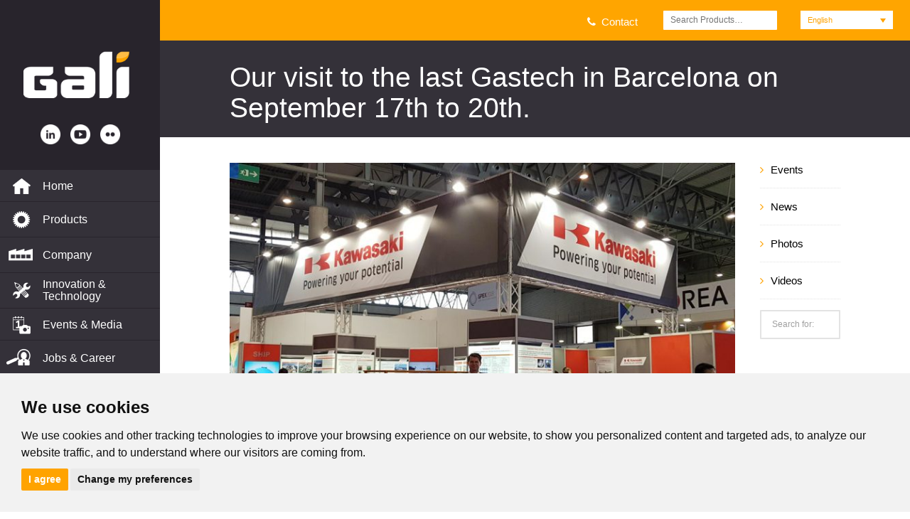

--- FILE ---
content_type: text/html; charset=utf-8
request_url: https://www.galigrup.com/de/our-visit-to-gastech-barcelona-2/
body_size: 14697
content:
<!DOCTYPE html>
<html lang="de-DE">
<head>
    <!-- Google tag (gtag.js) -->
    <script async src="https://www.googletagmanager.com/gtag/js?id=G-0YW3T5M35E"></script>
   <script type="text/plain" cookie-consent="tracking">
      window.dataLayer = window.dataLayer || [];
      function gtag(){dataLayer.push(arguments);}
      gtag('js', new Date());
    
      gtag('config', 'G-0YW3T5M35E');
    </script>
    
    <meta charset="UTF-8">
    <link rel="profile" href="http://gmpg.org/xfn/11">
    <link rel="pingback" href="https://www.galigrup.com/xmlrpc.php">
    <meta http-equiv="X-UA-Compatible" content="IE=edge">
    <meta name="viewport" content="width=device-width, initial-scale=1.0"/>
	        <link rel="icon" href="https://www.galigrup.com/wp-content/uploads/2016/03/favicon.ico" type="image/x-icon">
    <!--     <title>Galí Grup | Our visit to the last Gastech in Barcelona on September 17th to 20th.</title> -->
        <title>Our visit to the last Gastech in Barcelona on September 17th to 20th.</title>
    <script>var project_filter=true;var um_ajaxurl="https://www.galigrup.com/wp-admin/admin-ajax.php";var display_sticky_menu=false;var sticky_menu_offset=300;</script>
    


    <style type="text/css" data-type="vc_custom-css">.sp2-fimage{margin-top:0}</style><link rel="alternate" hreflang="es-es" href="https://www.galigrup.com/nuestra-visita-por-gastech-barcelona-2/"/>
<link rel="alternate" hreflang="en-us" href="https://www.galigrup.com/en/our-visit-to-gastech-barcelona-2/"/>
<link rel="alternate" hreflang="fr-fr" href="https://www.galigrup.com/fr/our-visit-to-gastech-barcelona-2/"/>
<link rel="alternate" hreflang="de-de" href="https://www.galigrup.com/de/our-visit-to-gastech-barcelona-2/"/>
<link rel="alternate" hreflang="it-it" href="https://www.galigrup.com/it/our-visit-to-gastech-barcelona-2/"/>
<link rel="alternate" hreflang="zh-cn" href="https://www.galigrup.com/zh-hans/our-visit-to-gastech-barcelona-2/"/>

<!-- This site is optimized with the Yoast SEO plugin v12.3 - https://yoast.com/wordpress/plugins/seo/ -->
<meta name="description" content="Galí visits the last Gastech in Barcelona to look for new opportunities for their hydraulic or air systems and their Atex components."/>
<meta name="robots" content="max-snippet:-1, max-image-preview:large, max-video-preview:-1"/>
<link rel="canonical" href="https://www.galigrup.com/en/our-visit-to-gastech-barcelona-2/"/>
<meta property="og:locale" content="de_DE"/>
<meta property="og:type" content="article"/>
<meta property="og:title" content="Our visit to the last Gastech in Barcelona on September 17th to 20th."/>
<meta property="og:description" content="Galí visits the last Gastech in Barcelona to look for new opportunities for their hydraulic or air systems and their Atex components."/>
<meta property="og:url" content="https://www.galigrup.com/en/our-visit-to-gastech-barcelona-2/"/>
<meta property="og:site_name" content="Galí Grup"/>
<meta property="article:tag" content="improvement"/>
<meta property="article:section" content="News"/>
<meta property="article:published_time" content="2018-10-03T11:35:15+00:00"/>
<meta property="og:image" content="https://www.galigrup.com/wp-content/uploads/2018/09/visita-gastech-galigrup-barcelona-miniature2.jpg"/>
<meta property="og:image:secure_url" content="https://www.galigrup.com/wp-content/uploads/2018/09/visita-gastech-galigrup-barcelona-miniature2.jpg"/>
<meta property="og:image:width" content="1280"/>
<meta property="og:image:height" content="712"/>
<meta name="twitter:card" content="summary"/>
<meta name="twitter:description" content="Galí visits the last Gastech in Barcelona to look for new opportunities for their hydraulic or air systems and their Atex components."/>
<meta name="twitter:title" content="Our visit to the last Gastech in Barcelona on September 17th to 20th."/>
<meta name="twitter:image" content="https://www.galigrup.com/wp-content/uploads/2018/09/visita-gastech-galigrup-barcelona-miniature2.jpg"/>
<script type='application/ld+json' class='yoast-schema-graph yoast-schema-graph--main'>{"@context":"https://schema.org","@graph":[{"@type":"WebSite","@id":"https://www.galigrup.com/de/#website","url":"https://www.galigrup.com/de/","name":"Gal\u00ed Grup","potentialAction":{"@type":"SearchAction","target":"https://www.galigrup.com/de/?s={search_term_string}","query-input":"required name=search_term_string"}},{"@type":"ImageObject","@id":"https://www.galigrup.com/de/our-visit-to-gastech-barcelona-2/#primaryimage","url":"https://www.galigrup.com/wp-content/uploads/2018/09/visita-gastech-galigrup-barcelona-miniature2.jpg","width":1280,"height":712},{"@type":"WebPage","@id":"https://www.galigrup.com/de/our-visit-to-gastech-barcelona-2/#webpage","url":"https://www.galigrup.com/de/our-visit-to-gastech-barcelona-2/","inLanguage":"de-DE","name":"Our visit to the last Gastech in Barcelona on September 17th to 20th.","isPartOf":{"@id":"https://www.galigrup.com/de/#website"},"primaryImageOfPage":{"@id":"https://www.galigrup.com/de/our-visit-to-gastech-barcelona-2/#primaryimage"},"datePublished":"2018-10-03T11:35:15+00:00","dateModified":"2018-10-03T11:35:15+00:00","author":{"@id":"https://www.galigrup.com/de/#/schema/person/c2096bc7e5b1cbd307557b72727441b3"},"description":"Gal\u00ed visits the last Gastech in Barcelona to look for new opportunities for their hydraulic or air systems and their Atex components."},{"@type":["Person"],"@id":"https://www.galigrup.com/de/#/schema/person/c2096bc7e5b1cbd307557b72727441b3","name":"beatrizhm@galigrup.com","image":{"@type":"ImageObject","@id":"https://www.galigrup.com/de/#authorlogo","url":"https://secure.gravatar.com/avatar/9293b47195a4212c1aeb80c5e1130f81?s=96&d=mm&r=g","caption":"beatrizhm@galigrup.com"},"sameAs":[]}]}</script>
<!-- / Yoast SEO plugin. -->

<link rel='dns-prefetch' href='//www.google.com'/>
<link rel='dns-prefetch' href='//maps.googleapis.com'/>
<link rel='dns-prefetch' href='//fonts.googleapis.com'/>
<link rel='dns-prefetch' href='//s.w.org'/>
<link rel="alternate" type="application/rss+xml" title="Galí Grup &raquo; Feed" href="https://www.galigrup.com/de/feed/"/>
<link rel="alternate" type="application/rss+xml" title="Galí Grup &raquo; Kommentar-Feed" href="https://www.galigrup.com/de/comments/feed/"/>
		<script type="text/javascript">window._wpemojiSettings={"baseUrl":"https:\/\/s.w.org\/images\/core\/emoji\/11\/72x72\/","ext":".png","svgUrl":"https:\/\/s.w.org\/images\/core\/emoji\/11\/svg\/","svgExt":".svg","source":{"concatemoji":"https:\/\/www.galigrup.com\/wp-includes\/js\/wp-emoji-release.min.js?ver=547942c2a2939d75dd26729e169e61a4"}};!function(a,b,c){function d(a,b){var c=String.fromCharCode;l.clearRect(0,0,k.width,k.height),l.fillText(c.apply(this,a),0,0);var d=k.toDataURL();l.clearRect(0,0,k.width,k.height),l.fillText(c.apply(this,b),0,0);var e=k.toDataURL();return d===e}function e(a){var b;if(!l||!l.fillText)return!1;switch(l.textBaseline="top",l.font="600 32px Arial",a){case"flag":return!(b=d([55356,56826,55356,56819],[55356,56826,8203,55356,56819]))&&(b=d([55356,57332,56128,56423,56128,56418,56128,56421,56128,56430,56128,56423,56128,56447],[55356,57332,8203,56128,56423,8203,56128,56418,8203,56128,56421,8203,56128,56430,8203,56128,56423,8203,56128,56447]),!b);case"emoji":return b=d([55358,56760,9792,65039],[55358,56760,8203,9792,65039]),!b}return!1}function f(a){var c=b.createElement("script");c.src=a,c.defer=c.type="text/javascript",b.getElementsByTagName("head")[0].appendChild(c)}var g,h,i,j,k=b.createElement("canvas"),l=k.getContext&&k.getContext("2d");for(j=Array("flag","emoji"),c.supports={everything:!0,everythingExceptFlag:!0},i=0;i<j.length;i++)c.supports[j[i]]=e(j[i]),c.supports.everything=c.supports.everything&&c.supports[j[i]],"flag"!==j[i]&&(c.supports.everythingExceptFlag=c.supports.everythingExceptFlag&&c.supports[j[i]]);c.supports.everythingExceptFlag=c.supports.everythingExceptFlag&&!c.supports.flag,c.DOMReady=!1,c.readyCallback=function(){c.DOMReady=!0},c.supports.everything||(h=function(){c.readyCallback()},b.addEventListener?(b.addEventListener("DOMContentLoaded",h,!1),a.addEventListener("load",h,!1)):(a.attachEvent("onload",h),b.attachEvent("onreadystatechange",function(){"complete"===b.readyState&&c.readyCallback()})),g=c.source||{},g.concatemoji?f(g.concatemoji):g.wpemoji&&g.twemoji&&(f(g.twemoji),f(g.wpemoji)))}(window,document,window._wpemojiSettings);</script>
		<style type="text/css">img.wp-smiley,img.emoji{display:inline!important;border:none!important;box-shadow:none!important;height:1em!important;width:1em!important;margin:0 .07em!important;vertical-align:-.1em!important;background:none!important;padding:0!important}</style>
<link rel='stylesheet' id='contact-form-7-css' href='https://www.galigrup.com/wp-content/plugins/contact-form-7/includes/css/styles.css?ver=5.1.4' type='text/css' media='all'/>
<link rel='stylesheet' id='rs-plugin-settings-css' href='https://www.galigrup.com/wp-content/plugins/revslider/public/assets/css/settings.css?ver=5.4.8.3' type='text/css' media='all'/>
<style id='rs-plugin-settings-inline-css' type='text/css'>.tp-caption a{color:#ff7302;text-shadow:none;-webkit-transition:all .2s ease-out;-moz-transition:all .2s ease-out;-o-transition:all .2s ease-out;-ms-transition:all .2s ease-out}.tp-caption a:hover{color:#ffa902}</style>
<style id='woocommerce-inline-inline-css' type='text/css'>.woocommerce form .form-row .required{visibility:visible}</style>
<link rel='stylesheet' id='wpml-legacy-dropdown-0-css' href='//www.galigrup.com/wp-content/plugins/sitepress-multilingual-cms/templates/language-switchers/legacy-dropdown/style.css?ver=1' type='text/css' media='all'/>
<style id='wpml-legacy-dropdown-0-inline-css' type='text/css'>.wpml-ls-sidebars-footer_sidebar{background-color:#585858}.wpml-ls-sidebars-footer_sidebar a{color:#fff;background-color:#585858}.wpml-ls-sidebars-footer_sidebar a:hover,.wpml-ls-sidebars-footer_sidebar a:focus{color:#fff;background-color:#ffa200}.wpml-ls-sidebars-footer_sidebar .wpml-ls-current-language>a{color:#ffa200;background-color:#fff}.wpml-ls-sidebars-footer_sidebar .wpml-ls-current-language:hover>a,.wpml-ls-sidebars-footer_sidebar .wpml-ls-current-language>a:focus{color:#fff;background-color:#585858}.wpml-ls-statics-shortcode_actions{background-color:#585858}.wpml-ls-statics-shortcode_actions a{color:#fff;background-color:#585858}.wpml-ls-statics-shortcode_actions a:hover,.wpml-ls-statics-shortcode_actions a:focus{color:#fff;background-color:#ffa200}.wpml-ls-statics-shortcode_actions .wpml-ls-current-language>a{color:#ffa200;background-color:#fff}.wpml-ls-statics-shortcode_actions .wpml-ls-current-language:hover>a,.wpml-ls-statics-shortcode_actions .wpml-ls-current-language>a:focus{color:#fff;background-color:#585858}</style>
<link rel='stylesheet' id='wpml-legacy-horizontal-list-0-css' href='//www.galigrup.com/wp-content/plugins/sitepress-multilingual-cms/templates/language-switchers/legacy-list-horizontal/style.css?ver=1' type='text/css' media='all'/>
<style id='wpml-legacy-horizontal-list-0-inline-css' type='text/css'>.wpml-ls-statics-footer{background-color:#28242c}.wpml-ls-statics-footer a{color:#666}.wpml-ls-statics-footer a:hover,.wpml-ls-statics-footer a:focus{color:#ffa200}.wpml-ls-statics-footer .wpml-ls-current-language>a{color:#ffa200}.wpml-ls-statics-footer .wpml-ls-current-language:hover>a,.wpml-ls-statics-footer .wpml-ls-current-language>a:focus{color:#ffa200}</style>
<link rel='stylesheet' id='cms-navigation-style-base-css' href='https://www.galigrup.com/wp-content/plugins/wpml-cms-nav/res/css/cms-navigation-base.css?ver=1.5.2' type='text/css' media='screen'/>
<link rel='stylesheet' id='cms-navigation-style-css' href='https://www.galigrup.com/wp-content/plugins/wpml-cms-nav/res/css/cms-navigation.css?ver=1.5.2' type='text/css' media='screen'/>
<link rel='stylesheet' id='dashicons-css' href='https://www.galigrup.com/wp-includes/css/dashicons.min.css?ver=547942c2a2939d75dd26729e169e61a4' type='text/css' media='all'/>
<link rel='stylesheet' id='easy_table_style-css' href='https://www.galigrup.com/wp-content/plugins/easy-table/themes/default/style.css?ver=1.6' type='text/css' media='all'/>
<link rel='stylesheet' id='tablepress-default-css' href='https://www.galigrup.com/wp-content/plugins/tablepress/css/default.min.css?ver=1.9.2' type='text/css' media='all'/>
<!--[if lt IE 9]>
<link rel='stylesheet' id='vc_lte_ie9-css'  href='https://www.galigrup.com/wp-content/plugins/js_composer/assets/css/vc_lte_ie9.min.css?ver=6.0.5' type='text/css' media='screen' />
<![endif]-->
<link rel='stylesheet' id='js_composer_front-css' href='https://www.galigrup.com/wp-content/plugins/js_composer/assets/css/js_composer.min.css?ver=6.0.5' type='text/css' media='all'/>
<link rel='stylesheet' id='bootstrap-css' href='https://www.galigrup.com/wp-content/themes/prodigy/assets/css/bootstrap.min.css?ver=1.0' type='text/css' media='all'/>
<link rel='stylesheet' id='superslides-css' href='https://www.galigrup.com/wp-content/themes/prodigy/assets/css/superslides.css?ver=1.0' type='text/css' media='all'/>
<link rel='stylesheet' id='elastic-slider-css' href='https://www.galigrup.com/wp-content/themes/prodigy/assets/css/elastic-slider.css?ver=1.0' type='text/css' media='all'/>
<link rel='stylesheet' id='font-awesome-css' href='https://www.galigrup.com/wp-content/plugins/js_composer/assets/lib/bower/font-awesome/css/font-awesome.min.css?ver=6.0.5' type='text/css' media='all'/>
<link rel='stylesheet' id='et-line-css' href='https://www.galigrup.com/wp-content/themes/prodigy/assets/css/et-line.css?ver=1.0' type='text/css' media='all'/>
<link rel='stylesheet' id='slectric-css' href='https://www.galigrup.com/wp-content/themes/prodigy/assets/css/selectric.css?ver=1.0' type='text/css' media='all'/>
<link rel='stylesheet' id='fotorama-css' href='https://www.galigrup.com/wp-content/themes/prodigy/assets/css/fotorama.css?ver=1.0' type='text/css' media='all'/>
<link rel='stylesheet' id='um_main_style-css' href='https://www.galigrup.com/wp-content/themes/prodigy/assets/css/style.css?ver=1.0' type='text/css' media='all'/>
<link rel='stylesheet' id='animate-css' href='https://www.galigrup.com/wp-content/themes/prodigy/assets/css/animate.css?ver=1.0' type='text/css' media='all'/>
<link rel='stylesheet' id='um_adjust-css' href='https://www.galigrup.com/wp-content/themes/prodigy/assets/css/adjust.css?ver=1.0' type='text/css' media='all'/>
<link rel='stylesheet' id='google_font_1-css' href='http://fonts.googleapis.com/css?family=Open+Sans%3A300%2C300italic%2Cregular%2Citalic%2C600%2C600italic%2C700%2C700italic%2C800%2C800italic&#038;subset=vietnamese%2Ccyrillic%2Cgreek%2Clatin-ext%2Clatin%2Ccyrillic-ext%2Cgreek-ext&#038;ver=1.0' type='text/css' media='all'/>
<link rel='stylesheet' id='paragraph_google_font-css' href='http://fonts.googleapis.com/css?family=Open+Sans%3A300%2C300italic%2Cregular%2Citalic%2C600%2C600italic%2C700%2C700italic%2C800%2C800italic&#038;subset=vietnamese%2Ccyrillic%2Cgreek%2Clatin-ext%2Clatin%2Ccyrillic-ext%2Cgreek-ext&#038;ver=1.0' type='text/css' media='all'/>
<link rel='stylesheet' id='heading_google_font-css' href='http://fonts.googleapis.com/css?family=Open+Sans%3A300%2C300italic%2Cregular%2Citalic%2C600%2C600italic%2C700%2C700italic%2C800%2C800italic&#038;subset=vietnamese%2Ccyrillic%2Cgreek%2Clatin-ext%2Clatin%2Ccyrillic-ext%2Cgreek-ext&#038;ver=1.0' type='text/css' media='all'/>
<link rel='stylesheet' id='secondary_google_font-css' href='http://fonts.googleapis.com/css?family=Open+Sans%3A300%2C300italic%2Cregular%2Citalic%2C600%2C600italic%2C700%2C700italic%2C800%2C800italic&#038;subset=vietnamese%2Ccyrillic%2Cgreek%2Clatin-ext%2Clatin%2Ccyrillic-ext%2Cgreek-ext&#038;ver=1.0' type='text/css' media='all'/>
<link rel='stylesheet' id='default_style-css' href='https://www.galigrup.com/wp-content/themes/prodigy-child/style.css?ver=547942c2a2939d75dd26729e169e61a4' type='text/css' media='all'/>
<script type='text/javascript' src='https://www.galigrup.com/wp-content/plugins/anything-popup/anything-popup.js?ver=547942c2a2939d75dd26729e169e61a4'></script>
<script type='text/javascript' src='https://www.galigrup.com/wp-includes/js/jquery/jquery.js?ver=1.12.4'></script>
<script type='text/javascript' src='https://www.galigrup.com/wp-includes/js/jquery/jquery-migrate.min.js?ver=1.4.1'></script>
<script type='text/javascript' src='https://www.galigrup.com/wp-content/plugins/revslider/public/assets/js/jquery.themepunch.tools.min.js?ver=5.4.8.3'></script>
<script type='text/javascript' src='https://www.galigrup.com/wp-content/plugins/revslider/public/assets/js/jquery.themepunch.revolution.min.js?ver=5.4.8.3'></script>
<script type='text/javascript' src='//www.galigrup.com/wp-content/plugins/sitepress-multilingual-cms/templates/language-switchers/legacy-dropdown/script.js?ver=1'></script>
<script type='text/javascript' src='https://www.galigrup.com/wp-content/plugins/woocommerce/assets/js/jquery-blockui/jquery.blockUI.min.js?ver=2.70'></script>
<script type='text/javascript'>//<![CDATA[
var wc_add_to_cart_params={"ajax_url":"\/wp-admin\/admin-ajax.php?lang=de","wc_ajax_url":"\/de\/?wc-ajax=%%endpoint%%","i18n_view_cart":"Warenkorb anzeigen","cart_url":"https:\/\/www.galigrup.com\/de\/","is_cart":"","cart_redirect_after_add":"no"};
//]]></script>
<script type='text/javascript' src='https://www.galigrup.com/wp-content/plugins/woocommerce/assets/js/frontend/add-to-cart.min.js?ver=3.7.3'></script>
<script type='text/javascript' src='https://www.galigrup.com/wp-content/plugins/js_composer/assets/js/vendors/woocommerce-add-to-cart.js?ver=6.0.5'></script>
<script type='text/javascript'>//<![CDATA[
var wpml_browser_redirect_params={"pageLanguage":"de","languageUrls":{"es_ES":"https:\/\/www.galigrup.com\/nuestra-visita-por-gastech-barcelona-2\/","es":"https:\/\/www.galigrup.com\/nuestra-visita-por-gastech-barcelona-2\/","ES":"https:\/\/www.galigrup.com\/nuestra-visita-por-gastech-barcelona-2\/","en_US":"https:\/\/www.galigrup.com\/en\/our-visit-to-gastech-barcelona-2\/","en":"https:\/\/www.galigrup.com\/en\/our-visit-to-gastech-barcelona-2\/","US":"https:\/\/www.galigrup.com\/en\/our-visit-to-gastech-barcelona-2\/","fr_FR":"https:\/\/www.galigrup.com\/fr\/our-visit-to-gastech-barcelona-2\/","fr":"https:\/\/www.galigrup.com\/fr\/our-visit-to-gastech-barcelona-2\/","FR":"https:\/\/www.galigrup.com\/fr\/our-visit-to-gastech-barcelona-2\/","de_DE":"https:\/\/www.galigrup.com\/de\/our-visit-to-gastech-barcelona-2\/","de":"https:\/\/www.galigrup.com\/de\/our-visit-to-gastech-barcelona-2\/","DE":"https:\/\/www.galigrup.com\/de\/our-visit-to-gastech-barcelona-2\/","it_IT":"https:\/\/www.galigrup.com\/it\/our-visit-to-gastech-barcelona-2\/","it":"https:\/\/www.galigrup.com\/it\/our-visit-to-gastech-barcelona-2\/","IT":"https:\/\/www.galigrup.com\/it\/our-visit-to-gastech-barcelona-2\/","zh_CN":"https:\/\/www.galigrup.com\/zh-hans\/our-visit-to-gastech-barcelona-2\/","zh":"https:\/\/www.galigrup.com\/zh-hans\/our-visit-to-gastech-barcelona-2\/","CN":"https:\/\/www.galigrup.com\/zh-hans\/our-visit-to-gastech-barcelona-2\/","zh-hans":"https:\/\/www.galigrup.com\/zh-hans\/our-visit-to-gastech-barcelona-2\/"},"cookie":{"name":"_icl_visitor_lang_js","domain":"www.galigrup.com","path":"\/","expiration":24}};
//]]></script>
<script type='text/javascript' src='https://www.galigrup.com/wp-content/plugins/sitepress-multilingual-cms/dist/js/browser-redirect/app.js?ver=4.3.1'></script>
<!--[if lt IE 8]>
<script type='text/javascript' src='https://www.galigrup.com/wp-includes/js/json2.min.js?ver=2015-05-03'></script>
<![endif]-->
<link rel='https://api.w.org/' href='https://www.galigrup.com/wp-json/'/>
<link rel="EditURI" type="application/rsd+xml" title="RSD" href="https://www.galigrup.com/xmlrpc.php?rsd"/>
<link rel="wlwmanifest" type="application/wlwmanifest+xml" href="https://www.galigrup.com/wp-includes/wlwmanifest.xml"/> 

<link rel='shortlink' href='https://www.galigrup.com/de/?p=23164'/>
<link rel="alternate" type="application/json+oembed" href="https://www.galigrup.com/wp-json/oembed/1.0/embed?url=https%3A%2F%2Fwww.galigrup.com%2Fde%2Four-visit-to-gastech-barcelona-2%2F"/>
<link rel="alternate" type="text/xml+oembed" href="https://www.galigrup.com/wp-json/oembed/1.0/embed?url=https%3A%2F%2Fwww.galigrup.com%2Fde%2Four-visit-to-gastech-barcelona-2%2F&#038;format=xml"/>
<meta name="generator" content="WPML ver:4.3.1 stt:61,1,4,3,27,2;"/>
	<noscript><style>.woocommerce-product-gallery{opacity:1!important}</style></noscript>
	<meta name="generator" content="Powered by WPBakery Page Builder - drag and drop page builder for WordPress."/>
<meta name="generator" content="Powered by Slider Revolution 5.4.8.3 - responsive, Mobile-Friendly Slider Plugin for WordPress with comfortable drag and drop interface."/>
<script type="text/javascript">function setREVStartSize(e){try{e.c=jQuery(e.c);var i=jQuery(window).width(),t=9999,r=0,n=0,l=0,f=0,s=0,h=0;if(e.responsiveLevels&&(jQuery.each(e.responsiveLevels,function(e,f){f>i&&(t=r=f,l=e),i>f&&f>r&&(r=f,n=e)}),t>r&&(l=n)),f=e.gridheight[l]||e.gridheight[0]||e.gridheight,s=e.gridwidth[l]||e.gridwidth[0]||e.gridwidth,h=i/s,h=h>1?1:h,f=Math.round(h*f),"fullscreen"==e.sliderLayout){var u=(e.c.width(),jQuery(window).height());if(void 0!=e.fullScreenOffsetContainer){var c=e.fullScreenOffsetContainer.split(",");if(c)jQuery.each(c,function(e,i){u=jQuery(i).length>0?u-jQuery(i).outerHeight(!0):u}),e.fullScreenOffset.split("%").length>1&&void 0!=e.fullScreenOffset&&e.fullScreenOffset.length>0?u-=jQuery(window).height()*parseInt(e.fullScreenOffset,0)/100:void 0!=e.fullScreenOffset&&e.fullScreenOffset.length>0&&(u-=parseInt(e.fullScreenOffset,0))}f=u}else void 0!=e.minHeight&&f<e.minHeight&&(f=e.minHeight);e.c.closest(".rev_slider_wrapper").css({height:f})}catch(d){console.log("Failure at Presize of Slider:"+d)}};</script>
<noscript><style>.wpb_animate_when_almost_visible{opacity:1}</style></noscript></head>
<body class="post-template-default single single-post postid-23164 single-format-standard woocommerce-no-js single-layout-sidebar single-format-default wpb-js-composer js-comp-ver-6.0.5 vc_responsive">

<div class="wpml-ls-statics-footer wpml-ls wpml-ls-legacy-list-horizontal" id="lang_sel_footer">
	<ul><li class="wpml-ls-slot-footer wpml-ls-item wpml-ls-item-es wpml-ls-first-item wpml-ls-item-legacy-list-horizontal">
				<a href="https://www.galigrup.com/nuestra-visita-por-gastech-barcelona-2/" class="wpml-ls-link"><span class="wpml-ls-native icl_lang_sel_native" lang="es">Español</span></a>
			</li><li class="wpml-ls-slot-footer wpml-ls-item wpml-ls-item-en wpml-ls-item-legacy-list-horizontal">
				<a href="https://www.galigrup.com/en/our-visit-to-gastech-barcelona-2/" class="wpml-ls-link"><span class="wpml-ls-native icl_lang_sel_native" lang="en">English</span></a>
			</li><li class="wpml-ls-slot-footer wpml-ls-item wpml-ls-item-fr wpml-ls-item-legacy-list-horizontal">
				<a href="https://www.galigrup.com/fr/our-visit-to-gastech-barcelona-2/" class="wpml-ls-link"><span class="wpml-ls-native icl_lang_sel_native" lang="fr">Français</span></a>
			</li><li class="wpml-ls-slot-footer wpml-ls-item wpml-ls-item-de wpml-ls-current-language wpml-ls-item-legacy-list-horizontal">
				<a href="https://www.galigrup.com/de/our-visit-to-gastech-barcelona-2/" class="wpml-ls-link"><span class="wpml-ls-native icl_lang_sel_native">Deutsch</span></a>
			</li><li class="wpml-ls-slot-footer wpml-ls-item wpml-ls-item-it wpml-ls-item-legacy-list-horizontal">
				<a href="https://www.galigrup.com/it/our-visit-to-gastech-barcelona-2/" class="wpml-ls-link"><span class="wpml-ls-native icl_lang_sel_native" lang="it">Italiano</span></a>
			</li><li class="wpml-ls-slot-footer wpml-ls-item wpml-ls-item-zh-hans wpml-ls-last-item wpml-ls-item-legacy-list-horizontal">
				<a href="https://www.galigrup.com/zh-hans/our-visit-to-gastech-barcelona-2/" class="wpml-ls-link"><span class="wpml-ls-native icl_lang_sel_native" lang="zh-hans">简体中文</span></a>
			</li></ul>
</div>
<div class="footer-sidebar">
    <div class="top-bar">
        <div id="text_icl-2" class="um_widget widget col-md-4 col-sm-12 col-xs-12 widget_text_icl">		<div class="textwidget"><a href="/?page_id=12609"><i class="fa fa-phone"></i>  Kontakt</a></div>
		</div><div id="woocommerce_product_search-2" class="um_widget widget col-md-4 col-sm-12 col-xs-12 woocommerce widget_product_search"><h5>Buscar</h5>
<form role="search" method="get" class="woocommerce-product-search" action="https://www.galigrup.com/de/">
	<label class="screen-reader-text" for="woocommerce-product-search-field">Suche nach:</label>
	<input type="search" id="woocommerce-product-search-field" class="search-field" placeholder="Nach Produkten suchen&hellip;" value="" name="s" title="Suche nach:"/>
	<input type="submit" id="oculto" value="Suche"/>
	<input type="hidden" name="post_type" value="product"/>
</form>
</div><div id="icl_lang_sel_widget-2" class="um_widget widget col-md-4 col-sm-12 col-xs-12 widget_icl_lang_sel_widget"><h5>Idiomas</h5>
<div class="wpml-ls-sidebars-footer_sidebar wpml-ls wpml-ls-legacy-dropdown js-wpml-ls-legacy-dropdown" id="lang_sel">
	<ul>

		<li tabindex="0" class="wpml-ls-slot-footer_sidebar wpml-ls-item wpml-ls-item-de wpml-ls-current-language wpml-ls-item-legacy-dropdown">
			<a href="#" class="js-wpml-ls-item-toggle wpml-ls-item-toggle lang_sel_sel icl-de"><span class="wpml-ls-native icl_lang_sel_native">Deutsch</span></a>

			<ul class="wpml-ls-sub-menu">
				
					<li class="icl-es wpml-ls-slot-footer_sidebar wpml-ls-item wpml-ls-item-es wpml-ls-first-item">
						<a href="https://www.galigrup.com/nuestra-visita-por-gastech-barcelona-2/" class="wpml-ls-link"><span class="wpml-ls-native icl_lang_sel_native" lang="es">Español</span></a>
					</li>

				
					<li class="icl-en wpml-ls-slot-footer_sidebar wpml-ls-item wpml-ls-item-en">
						<a href="https://www.galigrup.com/en/our-visit-to-gastech-barcelona-2/" class="wpml-ls-link"><span class="wpml-ls-native icl_lang_sel_native" lang="en">English</span></a>
					</li>

				
					<li class="icl-fr wpml-ls-slot-footer_sidebar wpml-ls-item wpml-ls-item-fr">
						<a href="https://www.galigrup.com/fr/our-visit-to-gastech-barcelona-2/" class="wpml-ls-link"><span class="wpml-ls-native icl_lang_sel_native" lang="fr">Français</span></a>
					</li>

				
					<li class="icl-it wpml-ls-slot-footer_sidebar wpml-ls-item wpml-ls-item-it">
						<a href="https://www.galigrup.com/it/our-visit-to-gastech-barcelona-2/" class="wpml-ls-link"><span class="wpml-ls-native icl_lang_sel_native" lang="it">Italiano</span></a>
					</li>

				
					<li class="icl-zh-hans wpml-ls-slot-footer_sidebar wpml-ls-item wpml-ls-item-zh-hans wpml-ls-last-item">
						<a href="https://www.galigrup.com/zh-hans/our-visit-to-gastech-barcelona-2/" class="wpml-ls-link"><span class="wpml-ls-native icl_lang_sel_native" lang="zh-hans">简体中文</span></a>
					</li>

							</ul>

		</li>

	</ul>
</div>
</div>                <div class="hamburger_icon">
            <a href="#">
            <svg version="1.1" id="Layer_1" xmlns="http://www.w3.org/2000/svg" xmlns:xlink="http://www.w3.org/1999/xlink" x="0px" y="0px" viewBox="0 0 60 60" enable-background="new 0 0 60 60" xml:space="preserve">
                        <g>
                            <g>

                                <line fill="none" stroke="#000" stroke-width="3" stroke-linecap="round" stroke-linejoin="round" stroke-miterlimit="10" x1="15" y1="18.7" x2="45" y2="18.7"/>

                                <line fill="none" stroke="#000" stroke-width="3" stroke-linecap="round" stroke-linejoin="round" stroke-miterlimit="10" x1="15" y1="30" x2="45" y2="30"/>

                                <line fill="none" stroke="#000" stroke-width="3" stroke-linecap="round" stroke-linejoin="round" stroke-miterlimit="10" x1="15" y1="41.3" x2="45" y2="41.3"/>
                            </g>

                            <line fill="none" stroke="#000" stroke-width="3" stroke-linecap="round" stroke-linejoin="round" stroke-miterlimit="10" x1="15" y1="30" x2="45" y2="30"/>
                        </g>
                    </svg>
            </a>
        </div>
    </div>
</div>

  



<div id="skrollr-body">

<div class="mobile-navigation">
    <div class="close-m-menu">
        <a href="#">
            <svg version="1.1" id="Layer_1" xmlns="http://www.w3.org/2000/svg" xmlns:xlink="http://www.w3.org/1999/xlink" x="0px" y="0px" viewBox="0 0 60 60" enable-background="new 0 0 60 60" xml:space="preserve">
                        <g>
                            <g>

                                <line fill="none" stroke="#fff" stroke-width="3" stroke-linecap="round" stroke-linejoin="round" stroke-miterlimit="10" x1="15" y1="18.7" x2="45" y2="18.7"/>

                                <line fill="none" stroke="#fff" stroke-width="3" stroke-linecap="round" stroke-linejoin="round" stroke-miterlimit="10" x1="15" y1="30" x2="45" y2="30"/>

                                <line fill="none" stroke="#fff" stroke-width="3" stroke-linecap="round" stroke-linejoin="round" stroke-miterlimit="10" x1="15" y1="41.3" x2="45" y2="41.3"/>
                            </g>

                            <line fill="none" stroke="#fff" stroke-width="3" stroke-linecap="round" stroke-linejoin="round" stroke-miterlimit="10" x1="15" y1="30" x2="45" y2="30"/>
                        </g>
                    </svg>

        </a>
    </div>
    <div class="mobile_menu_container"><ul id="menu-mobile-es" class="mobile_main_menu"><li id="menu-item-12740" class="menu-item menu-item-type-post_type menu-item-object-page menu-item-home menu-item-12740"><a href="https://www.galigrup.com/de/">Start</a></li>
<li id="menu-item-12750" class="menu-item menu-item-type-post_type menu-item-object-page menu-item-has-children menu-item-12750"><a href="https://www.galigrup.com/de/produkte/">Produkte</a>
<ul class="sub-menu simple_sub_menu  ">
	<li id="menu-item-13476" class="menu-item menu-item-type-taxonomy menu-item-object-product_cat menu-item-13476"><a href="https://www.galigrup.com/de/producto/komponenten-fuer-diesel-gas-motoren/">Komponenten für Diesel &#038; Gas Motoren</a></li>
	<li id="menu-item-13477" class="menu-item menu-item-type-taxonomy menu-item-object-product_cat menu-item-13477"><a href="https://www.galigrup.com/de/producto/kompressoren-hydraulik-stationen/">Kompressor Einheiten &#038; Hydraulik Stationen</a></li>
	<li id="menu-item-13478" class="menu-item menu-item-type-taxonomy menu-item-object-product_cat menu-item-13478"><a href="https://www.galigrup.com/de/producto/explosionsgeschuetze-produkte-atex-iecex/">Explosionsgeschütze Produkte (ATEX – IECEX)</a></li>
	<li id="menu-item-13479" class="menu-item menu-item-type-taxonomy menu-item-object-product_cat menu-item-13479"><a href="https://www.galigrup.com/de/producto/textildruckmaschinen/">Textildruckmaschinen</a></li>
	<li id="menu-item-13480" class="menu-item menu-item-type-taxonomy menu-item-object-product_cat menu-item-13480"><a href="https://www.galigrup.com/de/producto/andere-produkte/">Andere Produkte</a></li>
</ul>
</li>
<li id="menu-item-12934" class="menu-item menu-item-type-custom menu-item-object-custom menu-item-has-children menu-item-12934"><a href="#">Unternehmen</a>
<ul class="sub-menu simple_sub_menu  ">
	<li id="menu-item-12720" class="menu-item menu-item-type-post_type menu-item-object-page menu-item-12720"><a href="https://www.galigrup.com/de/unsere-werte-und-ziele-2/">Unsere Werte und Ziele</a></li>
	<li id="menu-item-12710" class="menu-item menu-item-type-post_type menu-item-object-page menu-item-12710"><a href="https://www.galigrup.com/de/geschichte/">Geschichte</a></li>
	<li id="menu-item-12690" class="menu-item menu-item-type-post_type menu-item-object-page menu-item-12690"><a href="https://www.galigrup.com/de/marke/">Marke</a></li>
	<li id="menu-item-12700" class="menu-item menu-item-type-post_type menu-item-object-page menu-item-12700"><a href="https://www.galigrup.com/de/gerencia/">Geschäftsführung</a></li>
	<li id="menu-item-12680" class="menu-item menu-item-type-post_type menu-item-object-page menu-item-12680"><a href="https://www.galigrup.com/de/aufbau-des-konzerns/">Aufbau des Konzerns</a></li>
</ul>
</li>
<li id="menu-item-12935" class="menu-item menu-item-type-custom menu-item-object-custom menu-item-has-children menu-item-12935"><a href="#">Innovation &#038; Technologie</a>
<ul class="sub-menu simple_sub_menu  ">
	<li id="menu-item-12760" class="menu-item menu-item-type-post_type menu-item-object-page menu-item-12760"><a href="https://www.galigrup.com/de/innovation-technologie/">Innovation &#038; Technologie</a></li>
	<li id="menu-item-12660" class="menu-item menu-item-type-post_type menu-item-object-page menu-item-12660"><a href="https://www.galigrup.com/de/unternehmens-zertifizierungen-2/">Unternehmens Zertifizierungen</a></li>
	<li id="menu-item-12670" class="menu-item menu-item-type-post_type menu-item-object-page menu-item-12670"><a href="https://www.galigrup.com/de/gesundheit-und-sicherheit/">Gesundheit und Sicherheit</a></li>
</ul>
</li>
<li id="menu-item-12936" class="menu-item menu-item-type-custom menu-item-object-custom menu-item-12936"><a href="/eventos-media">Veranstaltungen &#038; Medien</a></li>
<li id="menu-item-12937" class="menu-item menu-item-type-custom menu-item-object-custom menu-item-has-children menu-item-12937"><a href="#">Jobs &#038; Karriere</a>
<ul class="sub-menu simple_sub_menu  ">
	<li id="menu-item-12570" class="menu-item menu-item-type-post_type menu-item-object-page menu-item-12570"><a href="https://www.galigrup.com/de/warum-gali/">Warum Galí?</a></li>
	<li id="menu-item-12650" class="menu-item menu-item-type-post_type menu-item-object-page menu-item-12650"><a href="https://www.galigrup.com/de/stellenangebote-und-jobs/">Stellenangebote und Jobs</a></li>
	<li id="menu-item-12640" class="menu-item menu-item-type-post_type menu-item-object-page menu-item-12640"><a href="https://www.galigrup.com/de/kontaktformular-haeufig-gestellte-fragen-faq/">Kontaktformular + Häufig gestellte Fragen (FAQ)</a></li>
</ul>
</li>
<li id="menu-item-12770" class="menu-item menu-item-type-post_type menu-item-object-page menu-item-12770"><a href="https://www.galigrup.com/de/allgemeine-geschaeftsbedingungen/">Allgemeine Geschäftsbedingungen</a></li>
<li id="menu-item-12938" class="menu-item menu-item-type-custom menu-item-object-custom menu-item-has-children menu-item-12938"><a href="#">Anbieter Netzwerk</a>
<ul class="sub-menu simple_sub_menu  ">
	<li id="menu-item-28105" class="menu-item menu-item-type-post_type menu-item-object-page menu-item-28105"><a href="https://www.galigrup.com/de/gali-grup-europa/">Europa</a></li>
	<li id="menu-item-12620" class="menu-item menu-item-type-post_type menu-item-object-page menu-item-12620"><a href="https://www.galigrup.com/de/asien/">Asien</a></li>
	<li id="menu-item-12600" class="menu-item menu-item-type-post_type menu-item-object-page menu-item-12600"><a href="https://www.galigrup.com/de/amerika/">Amerika</a></li>
	<li id="menu-item-28369" class="menu-item menu-item-type-post_type menu-item-object-page menu-item-28369"><a href="https://www.galigrup.com/de/afrika/">Afrika</a></li>
	<li id="menu-item-18067" class="menu-item menu-item-type-post_type menu-item-object-page menu-item-18067"><a href="https://www.galigrup.com/de/moechten-sie-autorisierter-gali-vertreter-werden/">Gali Vertreter</a></li>
</ul>
</li>
<li id="menu-item-12730" class="menu-item menu-item-type-post_type menu-item-object-page menu-item-12730"><a href="https://www.galigrup.com/de/download/">Download</a></li>
</ul></div></div>

<div class="sticky-menu">
    <div class="header slideInDown animated">
        <div class="container">
            <!-- Start Logo -->
            <div class="logo_nav">
                <a href="https://www.galigrup.com/de/"><img src="https://www.galigrup.com/wp-content/uploads/2016/01/galigrup.png"></a>
            </div>

            <!-- Start Navigation -->
            <div class="menu">
                            </div>

            <!-- Start mobile navigation -->


        </div>
    </div>
</div>



<div class="">
<div class="main_container">

</div><!--Close Boxed Layout Container-->
</div><!--Close Container-->
  <div class="responsive_logo">
        <a href="https://www.galigrup.com/de/"><img src="https://www.galigrup.com/wp-content/uploads/2016/02/galigrup.png"></a>
    </div>
<!-- Start Search box -->
<div class="search_box fadeInDown animated search_h6">
    <div class="container">
        <!-- Start Form -->
        <form action="https://www.galigrup.com/de/">
            <input type="text" name="s" placeholder="Type your search" class="searchbox">
            <input type="submit" value="Search" class="s_submit"/>
        </form>
        <!-- Start Close icon-->
        <div class="close_icon">
            <a href="#" class="hide_search">
                <svg version="1.1" xmlns="http://www.w3.org/2000/svg" xmlns:xlink="http://www.w3.org/1999/xlink" x="0px" y="0px" width="512px" height="512px" viewBox="0 0 512 512" enable-background="new 0 0 512 512" xml:space="preserve">
                        <polygon id="x-mark-icon" points="438.393,374.595 319.757,255.977 438.378,137.348 374.595,73.607 255.995,192.225 137.375,73.622
                            73.607,137.352 192.246,255.983 73.622,374.625 137.352,438.393 256.002,319.734 374.652,438.378 "/>
                    </svg>
            </a>
        </div>
    </div>
</div>

        <style type="text/css"></style>
<!-- Start Nav 1 add header6-alt if header got background image-->

<div class="header header6             ">
    <!-- Start Logo -->
    <div class="logo_nav">
        <a href="https://www.galigrup.com/de/"><img src="https://www.galigrup.com/wp-content/uploads/2016/01/galigrup.png"></a>
    </div>
    
    <div class="icon-social">
	    
	    <ul>
		    
		
  <li><a href="https://www.linkedin.com/company/gali-internacional-s-a-" target="_blank"><img src="/wp-content/themes/prodigy-child/img/linkedin.png" width="28" height="28" alt="Linkedin"></a></li>
		       <li><a href="https://www.youtube.com/channel/UCeqIbkzKVjYqkPl9asmwv0Q" target="_blank"><img src="/wp-content/themes/prodigy-child/img/youtube.png" width="28" height="28" alt="Youtube"></a></li>
		           <li><a href="https://www.flickr.com/photos/galigroup/" target="_blank"><img src="/wp-content/themes/prodigy-child/img/flickr.png" width="28" height="28" alt="Flickr"></a></li>
		    
		    
		
	    </ul>
	    
    </div>
    
  
    <!-- Start nav icons -->
    <!-- Start Navigation -->
    <div class="menu">
        <div class="menu_container"><ul id="menu-header-es" class="main_menu"><li id="menu-item-12956" class="menu-inicio menu-item menu-item-type-post_type menu-item-object-page menu-item-home menu-item-12956"><a href="https://www.galigrup.com/de/">Start</a></li>
<li id="menu-item-12957" class="menu-productos menu-item menu-item-type-post_type menu-item-object-page menu-item-has-children menu-item-12957"><a href="https://www.galigrup.com/de/produkte/">Produkte</a>
<ul class="sub-menu simple_sub_menu  ">
	<li id="menu-item-13501" class="menu-item menu-item-type-taxonomy menu-item-object-product_cat menu-item-has-children menu-item-13501"><a href="https://www.galigrup.com/de/producto/komponenten-fuer-diesel-gas-motoren/">Komponenten für Diesel &#038; Gas Motoren</a>
	<ul class="sub-menu simple_sub_menu  ">
		<li id="menu-item-13502" class="menu-item menu-item-type-taxonomy menu-item-object-product_cat menu-item-13502"><a href="https://www.galigrup.com/de/producto/komponenten-fuer-diesel-gas-motoren/druckluftanlasser/">Druckluftanlasser</a></li>
		<li id="menu-item-13503" class="menu-item menu-item-type-taxonomy menu-item-object-product_cat menu-item-13503"><a href="https://www.galigrup.com/de/producto/komponenten-fuer-diesel-gas-motoren/hydraulik-anlasser/">Hydraulik Anlasser</a></li>
		<li id="menu-item-13504" class="menu-item menu-item-type-taxonomy menu-item-object-product_cat menu-item-13504"><a href="https://www.galigrup.com/de/producto/komponenten-fuer-diesel-gas-motoren/schnellschlussklappen/">Schnellschlussklappen</a></li>
		<li id="menu-item-13505" class="menu-item menu-item-type-taxonomy menu-item-object-product_cat menu-item-13505"><a href="https://www.galigrup.com/de/producto/komponenten-fuer-diesel-gas-motoren/motor-drehvorrichtung/">Motor Drehvorrichtung</a></li>
	</ul>
</li>
	<li id="menu-item-13541" class="menu-item menu-item-type-taxonomy menu-item-object-product_cat menu-item-has-children menu-item-13541"><a href="https://www.galigrup.com/de/producto/kompressoren-hydraulik-stationen/">Kompressor Einheiten &#038; Hydraulik Stationen</a>
	<ul class="sub-menu simple_sub_menu  ">
		<li id="menu-item-13542" class="menu-item menu-item-type-post_type menu-item-object-product menu-item-13542"><a href="https://www.galigrup.com/de/products/hydraulik-kompressor-stationen-atex-iecex/">Hydraulik &#038; Kompressor Stationen ATEX-IECEX</a></li>
		<li id="menu-item-13543" class="menu-item menu-item-type-post_type menu-item-object-product menu-item-13543"><a href="https://www.galigrup.com/de/products/kompressoren-bar-30-bar-90-260-650-750/">Kompressoren bar 30 bar 090-260-650-750</a></li>
		<li id="menu-item-13544" class="menu-item menu-item-type-post_type menu-item-object-product menu-item-13544"><a href="https://www.galigrup.com/de/products/lufttanks-100-150-200-300-l/">Lufttanks 100-150-200-300 L</a></li>
		<li id="menu-item-13545" class="menu-item menu-item-type-post_type menu-item-object-product menu-item-13545"><a href="https://www.galigrup.com/de/products/hydraulik-anlagen/">Hydraulik Anlagen</a></li>
		<li id="menu-item-13546" class="menu-item menu-item-type-post_type menu-item-object-product menu-item-13546"><a href="https://www.galigrup.com/de/products/projekte/">Projekte</a></li>
	</ul>
</li>
	<li id="menu-item-13547" class="menu-item menu-item-type-taxonomy menu-item-object-product_cat menu-item-has-children menu-item-13547"><a href="https://www.galigrup.com/de/producto/explosionsgeschuetze-produkte-atex-iecex/">Explosionsgeschütze Produkte (ATEX – IECEX)</a>
	<ul class="sub-menu simple_sub_menu  ">
		<li id="menu-item-13548" class="menu-item menu-item-type-taxonomy menu-item-object-product_cat menu-item-13548"><a href="https://www.galigrup.com/de/producto/explosionsgeschuetze-produkte-atex-iecex/ex-industriefahrzeuge-umruesten/">Ex Industriefahrzeuge Umrüsten</a></li>
		<li id="menu-item-13549" class="menu-item menu-item-type-post_type menu-item-object-product menu-item-13549"><a href="https://www.galigrup.com/de/products/druckluftanlasser-atex-iecex/">Druckluftanlasser ATEX-IECEX</a></li>
		<li id="menu-item-13550" class="menu-item menu-item-type-post_type menu-item-object-product menu-item-13550"><a href="https://www.galigrup.com/de/products/hydraulik-anlasser-atex-iecex/">Hydraulik Anlasser ATEX-IECEX</a></li>
		<li id="menu-item-13588" class="menu-item menu-item-type-post_type menu-item-object-product menu-item-13588"><a href="https://www.galigrup.com/de/products/schnellschlussklappen-atex-iecex-2/">Schnellschlussklappen ATEX-IECEX</a></li>
		<li id="menu-item-13589" class="menu-item menu-item-type-post_type menu-item-object-product menu-item-13589"><a href="https://www.galigrup.com/de/products/lichtmaschine-atex-iecex/">Lichtmaschine ATEX-IECEX</a></li>
		<li id="menu-item-13590" class="menu-item menu-item-type-post_type menu-item-object-product menu-item-13590"><a href="https://www.galigrup.com/de/products/elektrische-anlasser-atex-iecex/">Elektrische Anlasser ATEX-IECEX</a></li>
		<li id="menu-item-13591" class="menu-item menu-item-type-post_type menu-item-object-product menu-item-13591"><a href="https://www.galigrup.com/de/products/explosionsfestes-gehaeuse-atex-iecex/">Explosionsfestes Gehäuse ATEX-IECEX</a></li>
		<li id="menu-item-13592" class="menu-item menu-item-type-post_type menu-item-object-product menu-item-13592"><a href="https://www.galigrup.com/de/products/hydraulik-kompressor-stationen-atex-iecex/">Hydraulik &#038; Kompressor Stationen ATEX-IECEX</a></li>
		<li id="menu-item-13593" class="menu-item menu-item-type-post_type menu-item-object-product menu-item-13593"><a href="https://www.galigrup.com/de/products/training-atex/">Training ATEX IsmATEX-Schulungen Level 1 EM</a></li>
		<li id="menu-item-13594" class="menu-item menu-item-type-post_type menu-item-object-product menu-item-13594"><a href="https://www.galigrup.com/de/products/reparatur/">Reparatur von ATEX-Elementen und Zubehör</a></li>
	</ul>
</li>
	<li id="menu-item-13595" class="menu-item menu-item-type-taxonomy menu-item-object-product_cat menu-item-13595"><a href="https://www.galigrup.com/de/producto/textildruckmaschinen/">Textildruckmaschinen</a></li>
	<li id="menu-item-13596" class="menu-item menu-item-type-taxonomy menu-item-object-product_cat menu-item-13596"><a href="https://www.galigrup.com/de/producto/andere-produkte/">Andere Produkte</a></li>
</ul>
</li>
<li id="menu-item-12958" class="menu-empresa menu-item menu-item-type-custom menu-item-object-custom menu-item-has-children menu-item-12958"><a href="#">Unternehmen</a>
<ul class="sub-menu simple_sub_menu  ">
	<li id="menu-item-12959" class="menu-item menu-item-type-post_type menu-item-object-page menu-item-12959"><a href="https://www.galigrup.com/de/unsere-werte-und-ziele-2/">Unsere Werte und Ziele</a></li>
	<li id="menu-item-12994" class="menu-item menu-item-type-post_type menu-item-object-page menu-item-12994"><a href="https://www.galigrup.com/de/geschichte/">Geschichte</a></li>
	<li id="menu-item-12995" class="menu-item menu-item-type-post_type menu-item-object-page menu-item-12995"><a href="https://www.galigrup.com/de/marke/">Marke</a></li>
	<li id="menu-item-12996" class="menu-item menu-item-type-post_type menu-item-object-page menu-item-12996"><a href="https://www.galigrup.com/de/gerencia/">Geschäftsführung</a></li>
	<li id="menu-item-12997" class="menu-item menu-item-type-post_type menu-item-object-page menu-item-12997"><a href="https://www.galigrup.com/de/aufbau-des-konzerns/">Aufbau des Konzerns</a></li>
</ul>
</li>
<li id="menu-item-12998" class="menu-innovacion menu-item menu-item-type-custom menu-item-object-custom menu-item-has-children menu-item-12998"><a href="#">Innovation &#038; Technologie</a>
<ul class="sub-menu simple_sub_menu  ">
	<li id="menu-item-12999" class="menu-item menu-item-type-post_type menu-item-object-page menu-item-12999"><a href="https://www.galigrup.com/de/innovation-technologie/">Innovation &#038; Technologie</a></li>
	<li id="menu-item-13000" class="menu-item menu-item-type-post_type menu-item-object-page menu-item-13000"><a href="https://www.galigrup.com/de/unternehmens-zertifizierungen-2/">Unternehmens Zertifizierungen</a></li>
	<li id="menu-item-13001" class="menu-item menu-item-type-post_type menu-item-object-page menu-item-13001"><a href="https://www.galigrup.com/de/gesundheit-und-sicherheit/">Gesundheit und Sicherheit</a></li>
</ul>
</li>
<li id="menu-item-13002" class="menu-eventos menu-item menu-item-type-custom menu-item-object-custom menu-item-has-children menu-item-13002"><a href="/eventos-media">Veranstaltungen &#038; Medien</a>
<ul class="sub-menu simple_sub_menu  ">
	<li id="menu-item-13003" class="menu-item menu-item-type-taxonomy menu-item-object-category menu-item-13003"><a href="https://www.galigrup.com/de/category/veranstaltungen/">Veranstaltungen</a></li>
	<li id="menu-item-13044" class="menu-item menu-item-type-taxonomy menu-item-object-category current-post-ancestor current-menu-parent current-post-parent menu-item-13044"><a href="https://www.galigrup.com/de/category/news-und-aktuelles/">News</a></li>
	<li id="menu-item-13045" class="menu-item menu-item-type-taxonomy menu-item-object-category menu-item-13045"><a href="https://www.galigrup.com/de/category/fotos/">Fotos</a></li>
	<li id="menu-item-13046" class="menu-item menu-item-type-taxonomy menu-item-object-category menu-item-13046"><a href="https://www.galigrup.com/de/category/videos-de/">Videos</a></li>
</ul>
</li>
<li id="menu-item-13047" class="menu-trabajos menu-item menu-item-type-custom menu-item-object-custom menu-item-has-children menu-item-13047"><a href="#">Jobs &#038; Karriere</a>
<ul class="sub-menu simple_sub_menu  ">
	<li id="menu-item-13048" class="menu-item menu-item-type-post_type menu-item-object-page menu-item-13048"><a href="https://www.galigrup.com/de/warum-gali/">Warum Galí?</a></li>
	<li id="menu-item-13049" class="menu-item menu-item-type-post_type menu-item-object-page menu-item-13049"><a href="https://www.galigrup.com/de/stellenangebote-und-jobs/">Stellenangebote und Jobs</a></li>
	<li id="menu-item-13050" class="menu-item menu-item-type-post_type menu-item-object-page menu-item-13050"><a href="https://www.galigrup.com/de/kontaktformular-haeufig-gestellte-fragen-faq/">Kontaktformular + Häufig gestellte Fragen (FAQ)</a></li>
</ul>
</li>
<li id="menu-item-13051" class="menu-proveedores menu-item menu-item-type-post_type menu-item-object-page menu-item-13051"><a href="https://www.galigrup.com/de/allgemeine-geschaeftsbedingungen/">Allgemeine Geschäftsbedingungen</a></li>
<li id="menu-item-13052" class="menu-distribuidores menu-item menu-item-type-custom menu-item-object-custom menu-item-has-children menu-item-13052"><a href="#">Anbieter Netzwerk</a>
<ul class="sub-menu simple_sub_menu  ">
	<li id="menu-item-28191" class="menu-item menu-item-type-post_type menu-item-object-page menu-item-28191"><a href="https://www.galigrup.com/de/gali-grup-europa/">Europa</a></li>
	<li id="menu-item-13073" class="menu-item menu-item-type-post_type menu-item-object-page menu-item-13073"><a href="https://www.galigrup.com/de/asien/">Asien</a></li>
	<li id="menu-item-13074" class="menu-item menu-item-type-post_type menu-item-object-page menu-item-13074"><a href="https://www.galigrup.com/de/amerika/">Amerika</a></li>
	<li id="menu-item-28382" class="menu-item menu-item-type-post_type menu-item-object-page menu-item-28382"><a href="https://www.galigrup.com/de/afrika/">Afrika</a></li>
	<li id="menu-item-18097" class="menu-item menu-item-type-post_type menu-item-object-page menu-item-18097"><a href="https://www.galigrup.com/de/moechten-sie-autorisierter-gali-vertreter-werden/">Gali vertreter</a></li>
</ul>
</li>
<li id="menu-item-13075" class="menu-descargas menu-item menu-item-type-post_type menu-item-object-page menu-item-13075"><a href="https://www.galigrup.com/de/download/">Download</a></li>
</ul></div>    </div>



   
</div>
<div class="normal-layout"><!--Open Boxed Again-->
<div class="main_container vertical_header "><!--Open Container Again-->           <div class="page_header_2">
	        <div class="black_ground">
            <div class="container">
                <div class="col-sm-12">
                <div class="back">
                    <div class="ph2-title">
                        <h1>
                        Our visit to the last Gastech in Barcelona on September 17th to 20th.                        </h1>
                    </div>
                   
                </div></div>
                </div>
            </div>
              <div class="container">
                <div class="ph2-directory">
                    <ul id="crumbs"><li><i class="fa fa-folder-o"></i></li><li><a href="https://www.galigrup.com/de/">Home</a></li>  <li><a href="https://www.galigrup.com/de/category/news-und-aktuelles/">News</a>  </li><li><a href="" class="current">Our visit to the last Gastech in Barcelona</a></li></ul>                </div>       </div>

        </div>    <div class="page_content">
        <div class="container">
            <div class="col-lg-10 col-md-12">
                <div class="sp-content">
                    <div class="sp2-fimage">
<!-- 	                      <h2>Our visit to the last Gastech in Barcelona</h2> -->
                        <img src="https://www.galigrup.com/wp-content/uploads/2018/09/visita-gastech-galigrup-barcelona-miniature2-743x493.jpg">                      
                     
                        <div class="clearfix"></div>
                        <p></p>
                    </div>
                    <div class="sp2-multimedia">
                                            </div>
<!--                     <h4>Our visit to the last Gastech in Barcelona</h4> -->
                    <div data-vc-full-width="true" data-vc-full-width-init="false" data-vc-stretch-content="true" class="vc_row wpb_row vc_row-fluid vc_row-no-padding">
	<div class="vc_col-sm-12 wpb_column ">
		<div class="wpb_wrapper">
			
	<div class="wpb_text_column wpb_content_element ">
		<div class="wpb_wrapper">
			<h2>Our visit to the last Gastech in Barcelona</h2>
<p>On September 17th to 20th Barcelona held the last Gastech exhibition. We have been there looking for new opportunities for the Galí products (our air or hydraulic starting systems) and our Atex components (such as alternators, batteries boxes and so on).</p>
<p>Many of our traditional customers were present at this new edition of the exhibition.</p>

		</div>
	</div>
<div class="wpb_gallery wpb_content_element vc_clearfix"><div class="wpb_wrapper"><div class="wpb_gallery_slides wpb_image_grid" data-interval="3"><ul class="wpb_image_grid_ul"><li class="isotope-item"><a class="prettyphoto" href="https://www.galigrup.com/wp-content/uploads/2018/09/visita-gastech-galigrup-barcelona-1-1024x768.jpg" data-rel="prettyPhoto[rel-23164-3576965502]"><img width="150" height="150" src="https://www.galigrup.com/wp-content/uploads/2018/09/visita-gastech-galigrup-barcelona-1-150x150.jpg" class="attachment-thumbnail" alt="" srcset="https://www.galigrup.com/wp-content/uploads/2018/09/visita-gastech-galigrup-barcelona-1-150x150.jpg 150w, https://www.galigrup.com/wp-content/uploads/2018/09/visita-gastech-galigrup-barcelona-1-300x300.jpg 300w, https://www.galigrup.com/wp-content/uploads/2018/09/visita-gastech-galigrup-barcelona-1-100x100.jpg 100w" sizes="(max-width: 150px) 100vw, 150px"/></a></li><li class="isotope-item"><a class="prettyphoto" href="https://www.galigrup.com/wp-content/uploads/2018/09/visita-gastech-galigrup-barcelona-2-1024x768.jpg" data-rel="prettyPhoto[rel-23164-3576965502]"><img width="150" height="150" src="https://www.galigrup.com/wp-content/uploads/2018/09/visita-gastech-galigrup-barcelona-2-150x150.jpg" class="attachment-thumbnail" alt="" srcset="https://www.galigrup.com/wp-content/uploads/2018/09/visita-gastech-galigrup-barcelona-2-150x150.jpg 150w, https://www.galigrup.com/wp-content/uploads/2018/09/visita-gastech-galigrup-barcelona-2-300x300.jpg 300w, https://www.galigrup.com/wp-content/uploads/2018/09/visita-gastech-galigrup-barcelona-2-100x100.jpg 100w" sizes="(max-width: 150px) 100vw, 150px"/></a></li></ul></div></div></div>
		</div> 
	</div> 
</div><div class="vc_row-full-width vc_clearfix"></div>
                </div>
                                	                <div class="post_tags">
	                    	                        Schlagwörter: <a href="https://www.galigrup.com/de/tag/improvement-de/" rel="tag">improvement</a>	                    	                </div>
<!--
                   <ul>
                            <li><i class='fa fa-folder-o'></i><a href='https://www.galigrup.com/de/category/news-und-aktuelles/'>News</a></li>                            <li><i class="fa fa-clock-o"></i>03/10/18</li>
                        </ul>
-->
	                	                    <div class="share-this-post">
	                        <div class="widget_title">
	<!--                             <h5>Share this post</h5> -->
	                        </div>
	                        <div class="get_social ">
	                            <ul>
	                                <li><a href="https://www.galigrup.com/de/our-visit-to-gastech-barcelona-2/" title="Facebook" class="facebook_share keep_reading"><i class="fa fa-facebook"></i></a></li>
	                                <li><a href="https://www.galigrup.com/de/our-visit-to-gastech-barcelona-2/" title="Twitter" class="twitter_share keep_reading"><i class="fa fa-twitter"></i></a></li>
	                                <li><a href="https://www.galigrup.com/de/our-visit-to-gastech-barcelona-2/" title="Google+" class="gplus_share keep_reading"><i class="fa fa-google-plus"></i></a></li>
	                                <li><a href="https://www.galigrup.com/de/our-visit-to-gastech-barcelona-2/" title="Linkedin" class="linkedin_share keep_reading"><i class="fa fa-linkedin"></i></a></li>
	                            </ul>
	                        </div>
	                    </div>
	                                                <div class="clearfix"></div>
                <div class="singlepost-comments row ">
                                    </div>
            </div>
            <div class="col-lg-2 col-md-12 right-sidebar">
                <div id="categories-3" class="um_widget widget widget_categories"><h5>Categories</h5>		<ul>
	<li class="cat-item cat-item-56"><a href="https://www.galigrup.com/de/category/veranstaltungen/">Veranstaltungen</a>
</li>
	<li class="cat-item cat-item-103"><a href="https://www.galigrup.com/de/category/news-und-aktuelles/">News</a>
</li>
	<li class="cat-item cat-item-98"><a href="https://www.galigrup.com/de/category/fotos/">Fotos</a>
<ul class='children'>
	<li class="cat-item cat-item-232"><a href="https://www.galigrup.com/de/category/fotos/fairs-exhibitions-de/">Messen &amp; Ausstellungen</a>
</li>
	<li class="cat-item cat-item-477"><a href="https://www.galigrup.com/de/category/fotos/gali-group-de/">Gali Gruppe</a>
</li>
</ul>
</li>
	<li class="cat-item cat-item-93"><a href="https://www.galigrup.com/de/category/videos-de/">Videos</a>
<ul class='children'>
	<li class="cat-item cat-item-255"><a href="https://www.galigrup.com/de/category/videos-de/druckluftanlasser/">Druckluftanlasser</a>
</li>
	<li class="cat-item cat-item-537"><a href="https://www.galigrup.com/de/category/videos-de/textildruckmaschinen/">Textildruckmaschinen</a>
</li>
	<li class="cat-item cat-item-890"><a href="https://www.galigrup.com/de/category/videos-de/video-produkte-atex-iecex/" title="ATEX products from Gali Group: connectors, starter battery, alternator, shut-off valve, electric starter, explosion-proof internal combustion engine, industrial vehicles, ATEX pneumatic and hydraulic starters, enclosures, compressor sets and hydraulic plants.">ATEX-IECEX</a>
</li>
</ul>
</li>
		</ul>
</div><div id="search-2" class="um_widget widget widget_search"><h5>Search</h5><form role="search" method="get" id="searchform" class="searchform" action="https://www.galigrup.com/de/">
				<div>
					<label class="screen-reader-text" for="s">Suche nach:</label>
					<input type="text" value="" name="s" id="s"/>
					<input type="submit" id="searchsubmit" value="Suche"/>
				</div>
			</form></div>            </div>
        </div>
    </div>


<div class="footer">
    <div class="container">
        <div class="icon-social-footer">
	    
	    <ul>
		 
		    
		    <li><a href="https://www.linkedin.com/company/gali-internacional-s-a-" target="_blank"><img src="/wp-content/themes/prodigy-child/img/linkedin.png" width="28" height="28" align="Linkedin"></a></li>
		       <li><a href="https://www.youtube.com/channel/UCeqIbkzKVjYqkPl9asmwv0Q" target="_blank"><img src="/wp-content/themes/prodigy-child/img/youtube.png" width="28" height="28" align="Youtube"></a></li>
		           <li><a href="https://www.flickr.com/photos/galigroup/" target="_blank"><img src="/wp-content/themes/prodigy-child/img/flickr.png" width="28" height="28" align="Flickr"></a></li>
		    

	    </ul>
	    
    </div>
        <div class="footer_logo">
            <a href="">
            <img src=""></a>
        </div>
        <div class="footer_content">
<!--             <p></p> -->


<p>Copyright 2025 Gali. Alle Rechte vorbehalten. Gestaltet von <a href="http://www.bhmideas.com" target="_blank" class="pushinrec">bhmideas</a>. Entwickelt von <a class="pushinrec" href="https://vayaweb.es" target="_blank">Diseño web Barcelona</a></p>

	            

        </div>
         <div class="footer_content">
            <ul>



	            <li><a href="mailto:gali@galigrup.com">gali@galigrup.com</a></li>
	            <li><a href="/kontakt/">Kontakt</a></li>
	            <li><a href="/rechtliche-hinweise-datenschutzregeln/">Rechtliche Hinweise & Datenschutzregeln</a></li>
	            <li><a href="/Inhaltsverzeichnis/">Inhaltsverzeichnis</a></li>
	            

            </ul>
        </div>

    </div>
</div>
    <!-- Move up button -->
    <div class="move_up">
        <a href="#"><i class="fa  fa-angle-up"></i></a>
    </div>
</div>
</div>
</div>
<div class="um_custom_jquery_ui"></div>
<style type="text/css">.header .logo_nav img{max-height:67px}.header .responsive_logo img{max-height:67px}body{font-family:'Open Sans',Arial,sans-serif}html *{letter-spacing:0!important}.sp-content p,.project_desc p{font-family:'Open Sans',Arial,sans-serif}blockquote,.search_box,.quote-block i,.one_project_hover ul,.element_info p,.p-caption h3,.searchbox2,.ums_slide_text h3,.testimonial-widget-desc,.ph1-text h3,.sp1-info p,.sp2-fimage p{font-family:"Open Sans",Helvetica,Arial,sans-serif}h1,h2,h3,h4,h5{font-family:'Open Sans',Arial,sans-serif;letter-spacing:0!important}h1{font-size:Open Sanspx}h2{font-size:Open Sanspx}h3{font-size:Open Sanspx}h4{font-size:Open Sanspx}h5{font-size:Open Sanspx}.menu a,.mobile-navigation a{font-size:Open Sanspx!important}a:hover{color:#ffa200}.mobile-navigation .mobile_menu_container ul.mobile_main_menu>li a:hover{color:#ffa200!important}.header .main_menu li a:hover{color:#ffa200}.count_pr{background:#ffa200}a.keep_reading{color:#ffa200}.um_custom_jquery_ui .ui-widget{background:#ffa200}.service_fa .fa-icon-bg{background-color:#ffa200}.get_social ul li a:hover{border:2px solid #ffa200}.get_social ul li a:hover i{color:#ffa200}.t_arrow a:hover{border-color:#ffa200}.single_testimonial p span{color:#ffa200}.one_project_hover{background:#ffa200}.wpcf7-submit{background:#ffa200}.post_type{background:#ffa200}.s_submit_2:hover{border-color:#ffa200}.button1{color:#ffa200}.button1:hover{border-color:#ffa200}.button2:hover{border-color:#ffa200}.button3{background:#ffa200}.button4:hover{border-color:#ffa200;color:#ffa200}.c-box h2{color:#ffa200}.move_up a{background:#ffa200}.hover_social{background:#ffa200}.hover_social ul li a:hover i{color:#ffa200}.team_member h5{color:#ffa200}.wpb_content_element .wpb_tabs_nav li.ui-tabs-active{border-top:3px solid #ffa200;color:#ffa200}li.ui-tabs-active a{color:#ffa200}.testimonial_content_widget p span{color:#ffa200}.t-widget-bullets ul li i:hover{color:#ffa200}.sort-by-type .active-tab-widget{border-top:1px solid #ffa200}.reviews-widget ul li h5{background:#ffa200}.page-numbers li a:hover{color:#ffa200;border:2px solid #ffa200}span.current{color:#ffa200;border:2px solid #ffa200}.sp2-fimage ul li i{color:#ffa200}.heat{background:#ffa200}.review-score{background:#ffa200}.singlepost-comments #submit{background:#ffa200}.fn a{color:#ffa200}.res-menu-category h3{color:#ffa200}.res-menu h3 span{background:#ffa200}.price-tag-menu{background:#ffa200}.sort-projects .active-p{color:#ffa200;border-color:#ffa200}.sort-projects ul li a:hover{color:#ffa200;border:2px solid #ffa200}.project_desc ul li i{color:#ffa200}.cs-image-caption{display:block;background:#ffa200}ul.list-s1 li:before{color:#ffa200}ul.list-s2 li:before{color:#ffa200}ul.list-s3 li:before{color:#ffa200}ul.list-s4 li:before{color:#ffa200}ul.list-s5 li:before{color:#ffa200}ul.list-s6 li:before{color:#ffa200}.pricing-table .table-title{background:#ffa200}.widget_categories ul li:before,.widget_archive ul li:before,.widget_meta ul li:before,.widget_pages ul li:before,.widget_recent_comments ul li:before,.widget_layered_nav ul li:before,.product_list_widget li:before,.product-categories li:before{color:#ffa200}.product span.price span{color:#ffa200}.amount{color:#ffa200}.woocommerce a.button{background:#ffa200!important}.woocommerce #content input.button.added:before,.woocommerce #respond input#submit.added:before,.woocommerce a.button.added:before,.woocommerce button.button.added:before,.woocommerce input.button.added:before,.woocommerce-page #content input.button.added:before,.woocommerce-page #respond input#submit.added:before,.woocommerce-page a.button.added:before,.woocommerce-page button.button.added:before,.woocommerce-page input.button.added:before{color:#ffa200}.woocommerce #content input.button.added:after,.woocommerce #respond input#submit.added:after,.woocommerce a.button.added:after,.woocommerce button.button.added:after,.woocommerce input.button.added:after,.woocommerce-page #content input.button.added:after,.woocommerce-page #respond input#submit.added:after,.woocommerce-page a.button.added:after,.woocommerce-page button.button.added:after,.woocommerce-page input.button.added:after{color:#ffa200}.woocommerce .woocommerce-message:before,.woocommerce-page .woocommerce-message:before{color:#ffa200}.woocommerce-message a.button,.woocommerce-error a.button{background:#ffa200}.woocommerce del{color:#ffa200!important}.booking_field .fa-calendar{color:#ffa200}.woocommerce-page button.button.alt:hover{border-color:#ffa200;color:#ffa200}.woocommerce a.button:hover{background:#ffa200}.woocommerce .star-rating span,.woocommerce-page .star-rating span{color:#ffa200}.woocommerce #content nav.woocommerce-pagination ul li a:focus,.woocommerce #content nav.woocommerce-pagination ul li a:hover,.woocommerce #content nav.woocommerce-pagination ul li span.current,.woocommerce nav.woocommerce-pagination ul li a:focus,.woocommerce nav.woocommerce-pagination ul li a:hover,.woocommerce nav.woocommerce-pagination ul li span.current,.woocommerce-page #content nav.woocommerce-pagination ul li a:focus,.woocommerce-page #content nav.woocommerce-pagination ul li a:hover,.woocommerce-page #content nav.woocommerce-pagination ul li span.current,.woocommerce-page nav.woocommerce-pagination ul li a:focus,.woocommerce-page nav.woocommerce-pagination ul li a:hover,.woocommerce-page nav.woocommerce-pagination ul li span.current{color:#ffa200}.woocommerce #respond input#submit:hover{color:#ffa200;border-color:#ffa200}.woocommerce p.stars a.star-1:after,.woocommerce-page p.stars a.star-1:after,.woocommerce p.stars a.star-2:after,.woocommerce-page p.stars a.star-2:after,.woocommerce p.stars a.star-3:after,.woocommerce-page p.stars a.star-3:after,.woocommerce p.stars a.star-4:after,.woocommerce-page p.stars a.star-4:after,.woocommerce p.stars a.star-5:after,.woocommerce-page p.stars a.star-5:after{color:#ffa200}.woocommerce #content table.cart a.remove,.woocommerce table.cart a.remove,.woocommerce-page #content table.cart a.remove,.woocommerce-page table.cart a.remove{color:#ffa200}.list-booking li span{color:#ffa200}.woocommerce #content table.cart a.remove:hover,.woocommerce table.cart a.remove:hover,.woocommerce-page #content table.cart a.remove:hover,.woocommerce-page table.cart a.remove:hover{background-color:#ffa200}.woocommerce-page input.button.alt{border-color:#ffa200;color:#ffa200}.woocommerce-page input.button.alt:hover{background:#ffa200!important}.woocommerce .widget_price_filter .ui-slider .ui-slider-range,.woocommerce-page .widget_price_filter .ui-slider .ui-slider-range{background:#ffa200!important}.woocommerce .widget_price_filter .ui-slider .ui-slider-range,.woocommerce-page .widget_price_filter .ui-slider .ui-slider-range{background:#ffa200!important}.um_custom_jquery_ui .ui-datepicker{background:#ffa200}blockquote{border-color:#ffa200}.woocommerce #content input.button,.woocommerce #respond input#submit,.woocommerce a.button,.woocommerce button.button,.woocommerce input.button,.woocommerce-page #content input.button,.woocommerce-page #respond input#submit,.woocommerce-page a.button,.woocommerce-page button.button,.woocommerce-page input.button{background:#ffa200!important}.promotion-box{background:#ffa200}.widget_categories ul li:before,.widget_archive ul li:before,.widget_meta ul li:before,.widget_pages ul li:before,.widget_recent_entries ul li:before,.widget_recent_comments ul li:before,.widget_layered_nav ul li:before,.product_list_widget li:before,.product-categories li:before{color:#ffa200}.fn{color:#ffa200}.button3:hover{background:#ffa200}.move_up a:hover{background:#ffa200}.woocommerce a.button:hover{background:#ffa200!important}.woocommerce a.button:hover,.woocommerce button.button:hover{background:#ffa200!important}.search_icon{display:none!important}.cart_icon{display:none!important}</style>

	<script type="text/javascript">var c=document.body.className;c=c.replace(/woocommerce-no-js/,'woocommerce-js');document.body.className=c;</script>
	
<div class="wpml-ls-statics-footer wpml-ls wpml-ls-legacy-list-horizontal" id="lang_sel_footer">
	<ul><li class="wpml-ls-slot-footer wpml-ls-item wpml-ls-item-es wpml-ls-first-item wpml-ls-item-legacy-list-horizontal">
				<a href="https://www.galigrup.com/nuestra-visita-por-gastech-barcelona-2/" class="wpml-ls-link"><span class="wpml-ls-native icl_lang_sel_native" lang="es">Español</span></a>
			</li><li class="wpml-ls-slot-footer wpml-ls-item wpml-ls-item-en wpml-ls-item-legacy-list-horizontal">
				<a href="https://www.galigrup.com/en/our-visit-to-gastech-barcelona-2/" class="wpml-ls-link"><span class="wpml-ls-native icl_lang_sel_native" lang="en">English</span></a>
			</li><li class="wpml-ls-slot-footer wpml-ls-item wpml-ls-item-fr wpml-ls-item-legacy-list-horizontal">
				<a href="https://www.galigrup.com/fr/our-visit-to-gastech-barcelona-2/" class="wpml-ls-link"><span class="wpml-ls-native icl_lang_sel_native" lang="fr">Français</span></a>
			</li><li class="wpml-ls-slot-footer wpml-ls-item wpml-ls-item-de wpml-ls-current-language wpml-ls-item-legacy-list-horizontal">
				<a href="https://www.galigrup.com/de/our-visit-to-gastech-barcelona-2/" class="wpml-ls-link"><span class="wpml-ls-native icl_lang_sel_native">Deutsch</span></a>
			</li><li class="wpml-ls-slot-footer wpml-ls-item wpml-ls-item-it wpml-ls-item-legacy-list-horizontal">
				<a href="https://www.galigrup.com/it/our-visit-to-gastech-barcelona-2/" class="wpml-ls-link"><span class="wpml-ls-native icl_lang_sel_native" lang="it">Italiano</span></a>
			</li><li class="wpml-ls-slot-footer wpml-ls-item wpml-ls-item-zh-hans wpml-ls-last-item wpml-ls-item-legacy-list-horizontal">
				<a href="https://www.galigrup.com/zh-hans/our-visit-to-gastech-barcelona-2/" class="wpml-ls-link"><span class="wpml-ls-native icl_lang_sel_native" lang="zh-hans">简体中文</span></a>
			</li></ul>
</div>
<link rel='stylesheet' id='isotope-css-css' href='https://www.galigrup.com/wp-content/plugins/js_composer/assets/css/lib/isotope.min.css?ver=6.0.5' type='text/css' media='all'/>
<link rel='stylesheet' id='prettyphoto-css' href='https://www.galigrup.com/wp-content/plugins/js_composer/assets/lib/prettyphoto/css/prettyPhoto.min.css?ver=6.0.5' type='text/css' media='all'/>
<script type='text/javascript'>//<![CDATA[
var wpcf7={"apiSettings":{"root":"https:\/\/www.galigrup.com\/wp-json\/contact-form-7\/v1","namespace":"contact-form-7\/v1"}};
//]]></script>
<script type='text/javascript' src='https://www.galigrup.com/wp-content/plugins/contact-form-7/includes/js/scripts.js?ver=5.1.4'></script>
<script type='text/javascript' src='https://www.google.com/recaptcha/api.js?render=6LcyjJIUAAAAAMuKHzai6kvQMULAMYYdOs7V3HCh&#038;ver=3.0'></script>
<script type='text/javascript' src='https://www.galigrup.com/wp-content/plugins/woocommerce-multilingual/res/js/front-scripts.min.js?ver=4.7.1'></script>
<script type='text/javascript'>//<![CDATA[
var actions={"is_lang_switched":"1","force_reset":"0"};
//]]></script>
<script type='text/javascript' src='https://www.galigrup.com/wp-content/plugins/woocommerce-multilingual/res/js/cart_widget.min.js?ver=4.7.1'></script>
<script type='text/javascript' src='https://www.galigrup.com/wp-includes/js/comment-reply.min.js?ver=547942c2a2939d75dd26729e169e61a4'></script>
<script type='text/javascript' src='https://www.galigrup.com/wp-includes/js/jquery/ui/core.min.js?ver=1.11.4'></script>
<script type='text/javascript' src='https://www.galigrup.com/wp-includes/js/jquery/ui/widget.min.js?ver=1.11.4'></script>
<script type='text/javascript' src='https://www.galigrup.com/wp-includes/js/jquery/ui/datepicker.min.js?ver=1.11.4'></script>
<script type='text/javascript' src='https://maps.googleapis.com/maps/api/js?key=AIzaSyAKFSA04UQVh2e56stH7y86PZy3i11fEzc&#038;ver=547942c2a2939d75dd26729e169e61a4'></script>
<script type='text/javascript' src='https://www.galigrup.com/wp-content/themes/prodigy/assets/js/custom_google_maps.js?ver=1'></script>
<script type='text/javascript' src='https://www.galigrup.com/wp-content/themes/prodigy/assets/js/plugins.js?ver=1'></script>
<script type='text/javascript' src='https://www.galigrup.com/wp-content/themes/prodigy/assets/js/scroll-anims.js?ver=1'></script>
<script type='text/javascript' src='https://www.galigrup.com/wp-content/themes/prodigy/assets/js/script.js?ver=1'></script>
<script type='text/javascript' src='https://www.galigrup.com/wp-includes/js/wp-a11y.min.js?ver=547942c2a2939d75dd26729e169e61a4'></script>
<script type='text/javascript' src='https://www.galigrup.com/wp-includes/js/underscore.min.js?ver=1.8.3'></script>
<script type='text/javascript' src='https://www.galigrup.com/wp-includes/js/customize-base.min.js?ver=547942c2a2939d75dd26729e169e61a4'></script>
<script type='text/javascript' src='https://www.galigrup.com/wp-includes/js/customize-preview.min.js?ver=547942c2a2939d75dd26729e169e61a4'></script>
<script type='text/javascript' src='https://www.galigrup.com/wp-content/themes/prodigy/assets/js/customizer.js?ver=547942c2a2939d75dd26729e169e61a4'></script>
<script type='text/javascript' src='https://www.galigrup.com/wp-includes/js/wp-embed.min.js?ver=547942c2a2939d75dd26729e169e61a4'></script>
<script type='text/javascript' src='https://www.galigrup.com/wp-content/plugins/js_composer/assets/js/dist/js_composer_front.min.js?ver=6.0.5'></script>
<script type='text/javascript' src='https://www.galigrup.com/wp-content/plugins/js_composer/assets/lib/bower/imagesloaded/imagesloaded.pkgd.min.js?ver=6.0.5'></script>
<script type='text/javascript' src='https://www.galigrup.com/wp-content/plugins/js_composer/assets/lib/bower/isotope/dist/isotope.pkgd.min.js?ver=6.0.5'></script>
<script type='text/javascript' src='https://www.galigrup.com/wp-content/plugins/js_composer/assets/lib/prettyphoto/js/jquery.prettyPhoto.min.js?ver=6.0.5'></script>
<script type="text/javascript">(function(grecaptcha,sitekey,actions){var wpcf7recaptcha={execute:function(action){grecaptcha.execute(sitekey,{action:action}).then(function(token){var forms=document.getElementsByTagName('form');for(var i=0;i<forms.length;i++){var fields=forms[i].getElementsByTagName('input');for(var j=0;j<fields.length;j++){var field=fields[j];if('g-recaptcha-response'===field.getAttribute('name')){field.setAttribute('value',token);break;}}}});},executeOnHomepage:function(){wpcf7recaptcha.execute(actions['homepage']);},executeOnContactform:function(){wpcf7recaptcha.execute(actions['contactform']);},};grecaptcha.ready(wpcf7recaptcha.executeOnHomepage);document.addEventListener('change',wpcf7recaptcha.executeOnContactform,false);document.addEventListener('wpcf7submit',wpcf7recaptcha.executeOnHomepage,false);})(grecaptcha,'6LcyjJIUAAAAAMuKHzai6kvQMULAMYYdOs7V3HCh',{"homepage":"homepage","contactform":"contactform"});</script>


<!-- Cookie Consent by https://www.FreePrivacyPolicy.com -->
<script type="text/javascript" src="//www.freeprivacypolicy.com/public/cookie-consent/3.1.0/cookie-consent.js"></script>
<script type="text/javascript">document.addEventListener('DOMContentLoaded',function(){cookieconsent.run({"notice_banner_type":"simple","consent_type":"express","palette":"light","language":"de","cookies_policy_url":"https://www.galigrup.com/de/cookie-richtlinie/"});});</script>



<noscript>Cookie Consent by <a href="https://www.FreePrivacyPolicy.com/free-cookie-consent/" rel="nofollow noopener">FreePrivacyPolicy.com</a></noscript>
<!-- End Cookie Consent -->
	            


</body>
</html><!-- WP Fastest Cache file was created in 0.49409008026123 seconds, on 19-12-25 14:33:21 -->

--- FILE ---
content_type: text/html; charset=utf-8
request_url: https://www.galigrup.com/en/our-visit-to-gastech-barcelona-2/
body_size: 14475
content:
<!DOCTYPE html>
<html lang="en-US">
<head>
    <!-- Google tag (gtag.js) -->
    <script async src="https://www.googletagmanager.com/gtag/js?id=G-0YW3T5M35E"></script>
   <script type="text/plain" cookie-consent="tracking">
      window.dataLayer = window.dataLayer || [];
      function gtag(){dataLayer.push(arguments);}
      gtag('js', new Date());
    
      gtag('config', 'G-0YW3T5M35E');
    </script>
    
    <meta charset="UTF-8">
    <link rel="profile" href="http://gmpg.org/xfn/11">
    <link rel="pingback" href="https://www.galigrup.com/xmlrpc.php">
    <meta http-equiv="X-UA-Compatible" content="IE=edge">
    <meta name="viewport" content="width=device-width, initial-scale=1.0"/>
	        <link rel="icon" href="https://www.galigrup.com/wp-content/uploads/2016/03/favicon.ico" type="image/x-icon">
    <!--     <title>Galí Grup | Our visit to the last Gastech in Barcelona on September 17th to 20th.</title> -->
        <title>Our visit to the last Gastech in Barcelona on September 17th to 20th.</title>
    <script>var project_filter=true;var um_ajaxurl="https://www.galigrup.com/wp-admin/admin-ajax.php";var display_sticky_menu=false;var sticky_menu_offset=300;</script>
    


    <style type="text/css" data-type="vc_custom-css">.sp2-fimage{margin-top:0}</style><link rel="alternate" hreflang="es-es" href="https://www.galigrup.com/nuestra-visita-por-gastech-barcelona-2/"/>
<link rel="alternate" hreflang="en-us" href="https://www.galigrup.com/en/our-visit-to-gastech-barcelona-2/"/>
<link rel="alternate" hreflang="fr-fr" href="https://www.galigrup.com/fr/our-visit-to-gastech-barcelona-2/"/>
<link rel="alternate" hreflang="de-de" href="https://www.galigrup.com/de/our-visit-to-gastech-barcelona-2/"/>
<link rel="alternate" hreflang="it-it" href="https://www.galigrup.com/it/our-visit-to-gastech-barcelona-2/"/>
<link rel="alternate" hreflang="zh-cn" href="https://www.galigrup.com/zh-hans/our-visit-to-gastech-barcelona-2/"/>

<!-- This site is optimized with the Yoast SEO plugin v12.3 - https://yoast.com/wordpress/plugins/seo/ -->
<meta name="description" content="Galí visits the last Gastech in Barcelona to look for new opportunities for their hydraulic or air systems and their Atex components."/>
<meta name="robots" content="max-snippet:-1, max-image-preview:large, max-video-preview:-1"/>
<link rel="canonical" href="https://www.galigrup.com/en/our-visit-to-gastech-barcelona-2/"/>
<meta property="og:locale" content="en_US"/>
<meta property="og:type" content="article"/>
<meta property="og:title" content="Our visit to the last Gastech in Barcelona on September 17th to 20th."/>
<meta property="og:description" content="Galí visits the last Gastech in Barcelona to look for new opportunities for their hydraulic or air systems and their Atex components."/>
<meta property="og:url" content="https://www.galigrup.com/en/our-visit-to-gastech-barcelona-2/"/>
<meta property="og:site_name" content="Galí Grup"/>
<meta property="article:tag" content="exhibition"/>
<meta property="article:tag" content="ATEX"/>
<meta property="article:tag" content="airstarter"/>
<meta property="article:tag" content="components"/>
<meta property="article:tag" content="improvement"/>
<meta property="article:section" content="News"/>
<meta property="article:published_time" content="2018-10-03T11:34:04+00:00"/>
<meta property="og:image" content="https://www.galigrup.com/wp-content/uploads/2018/09/visita-gastech-galigrup-barcelona-miniature2.jpg"/>
<meta property="og:image:secure_url" content="https://www.galigrup.com/wp-content/uploads/2018/09/visita-gastech-galigrup-barcelona-miniature2.jpg"/>
<meta property="og:image:width" content="1280"/>
<meta property="og:image:height" content="712"/>
<meta name="twitter:card" content="summary"/>
<meta name="twitter:description" content="Galí visits the last Gastech in Barcelona to look for new opportunities for their hydraulic or air systems and their Atex components."/>
<meta name="twitter:title" content="Our visit to the last Gastech in Barcelona on September 17th to 20th."/>
<meta name="twitter:image" content="https://www.galigrup.com/wp-content/uploads/2018/09/visita-gastech-galigrup-barcelona-miniature2.jpg"/>
<script type='application/ld+json' class='yoast-schema-graph yoast-schema-graph--main'>{"@context":"https://schema.org","@graph":[{"@type":"WebSite","@id":"https://www.galigrup.com/en/#website","url":"https://www.galigrup.com/en/","name":"Gal\u00ed Grup","potentialAction":{"@type":"SearchAction","target":"https://www.galigrup.com/en/?s={search_term_string}","query-input":"required name=search_term_string"}},{"@type":"ImageObject","@id":"https://www.galigrup.com/en/our-visit-to-gastech-barcelona-2/#primaryimage","url":"https://www.galigrup.com/wp-content/uploads/2018/09/visita-gastech-galigrup-barcelona-miniature2.jpg","width":1280,"height":712},{"@type":"WebPage","@id":"https://www.galigrup.com/en/our-visit-to-gastech-barcelona-2/#webpage","url":"https://www.galigrup.com/en/our-visit-to-gastech-barcelona-2/","inLanguage":"en-US","name":"Our visit to the last Gastech in Barcelona on September 17th to 20th.","isPartOf":{"@id":"https://www.galigrup.com/en/#website"},"primaryImageOfPage":{"@id":"https://www.galigrup.com/en/our-visit-to-gastech-barcelona-2/#primaryimage"},"datePublished":"2018-10-03T11:34:04+00:00","dateModified":"2018-10-03T11:34:04+00:00","author":{"@id":"https://www.galigrup.com/en/#/schema/person/c2096bc7e5b1cbd307557b72727441b3"},"description":"Gal\u00ed visits the last Gastech in Barcelona to look for new opportunities for their hydraulic or air systems and their Atex components."},{"@type":["Person"],"@id":"https://www.galigrup.com/en/#/schema/person/c2096bc7e5b1cbd307557b72727441b3","name":"beatrizhm@galigrup.com","image":{"@type":"ImageObject","@id":"https://www.galigrup.com/en/#authorlogo","url":"https://secure.gravatar.com/avatar/9293b47195a4212c1aeb80c5e1130f81?s=96&d=mm&r=g","caption":"beatrizhm@galigrup.com"},"sameAs":[]}]}</script>
<!-- / Yoast SEO plugin. -->

<link rel='dns-prefetch' href='//www.google.com'/>
<link rel='dns-prefetch' href='//maps.googleapis.com'/>
<link rel='dns-prefetch' href='//fonts.googleapis.com'/>
<link rel='dns-prefetch' href='//s.w.org'/>
<link rel="alternate" type="application/rss+xml" title="Galí Grup &raquo; Feed" href="https://www.galigrup.com/en/feed/"/>
<link rel="alternate" type="application/rss+xml" title="Galí Grup &raquo; Comments Feed" href="https://www.galigrup.com/en/comments/feed/"/>
		<script type="text/javascript">window._wpemojiSettings={"baseUrl":"https:\/\/s.w.org\/images\/core\/emoji\/11\/72x72\/","ext":".png","svgUrl":"https:\/\/s.w.org\/images\/core\/emoji\/11\/svg\/","svgExt":".svg","source":{"concatemoji":"https:\/\/www.galigrup.com\/wp-includes\/js\/wp-emoji-release.min.js?ver=547942c2a2939d75dd26729e169e61a4"}};!function(a,b,c){function d(a,b){var c=String.fromCharCode;l.clearRect(0,0,k.width,k.height),l.fillText(c.apply(this,a),0,0);var d=k.toDataURL();l.clearRect(0,0,k.width,k.height),l.fillText(c.apply(this,b),0,0);var e=k.toDataURL();return d===e}function e(a){var b;if(!l||!l.fillText)return!1;switch(l.textBaseline="top",l.font="600 32px Arial",a){case"flag":return!(b=d([55356,56826,55356,56819],[55356,56826,8203,55356,56819]))&&(b=d([55356,57332,56128,56423,56128,56418,56128,56421,56128,56430,56128,56423,56128,56447],[55356,57332,8203,56128,56423,8203,56128,56418,8203,56128,56421,8203,56128,56430,8203,56128,56423,8203,56128,56447]),!b);case"emoji":return b=d([55358,56760,9792,65039],[55358,56760,8203,9792,65039]),!b}return!1}function f(a){var c=b.createElement("script");c.src=a,c.defer=c.type="text/javascript",b.getElementsByTagName("head")[0].appendChild(c)}var g,h,i,j,k=b.createElement("canvas"),l=k.getContext&&k.getContext("2d");for(j=Array("flag","emoji"),c.supports={everything:!0,everythingExceptFlag:!0},i=0;i<j.length;i++)c.supports[j[i]]=e(j[i]),c.supports.everything=c.supports.everything&&c.supports[j[i]],"flag"!==j[i]&&(c.supports.everythingExceptFlag=c.supports.everythingExceptFlag&&c.supports[j[i]]);c.supports.everythingExceptFlag=c.supports.everythingExceptFlag&&!c.supports.flag,c.DOMReady=!1,c.readyCallback=function(){c.DOMReady=!0},c.supports.everything||(h=function(){c.readyCallback()},b.addEventListener?(b.addEventListener("DOMContentLoaded",h,!1),a.addEventListener("load",h,!1)):(a.attachEvent("onload",h),b.attachEvent("onreadystatechange",function(){"complete"===b.readyState&&c.readyCallback()})),g=c.source||{},g.concatemoji?f(g.concatemoji):g.wpemoji&&g.twemoji&&(f(g.twemoji),f(g.wpemoji)))}(window,document,window._wpemojiSettings);</script>
		<style type="text/css">img.wp-smiley,img.emoji{display:inline!important;border:none!important;box-shadow:none!important;height:1em!important;width:1em!important;margin:0 .07em!important;vertical-align:-.1em!important;background:none!important;padding:0!important}</style>
<link rel='stylesheet' id='contact-form-7-css' href='https://www.galigrup.com/wp-content/plugins/contact-form-7/includes/css/styles.css?ver=5.1.4' type='text/css' media='all'/>
<link rel='stylesheet' id='rs-plugin-settings-css' href='https://www.galigrup.com/wp-content/plugins/revslider/public/assets/css/settings.css?ver=5.4.8.3' type='text/css' media='all'/>
<style id='rs-plugin-settings-inline-css' type='text/css'>.tp-caption a{color:#ff7302;text-shadow:none;-webkit-transition:all .2s ease-out;-moz-transition:all .2s ease-out;-o-transition:all .2s ease-out;-ms-transition:all .2s ease-out}.tp-caption a:hover{color:#ffa902}</style>
<style id='woocommerce-inline-inline-css' type='text/css'>.woocommerce form .form-row .required{visibility:visible}</style>
<link rel='stylesheet' id='wpml-legacy-dropdown-0-css' href='//www.galigrup.com/wp-content/plugins/sitepress-multilingual-cms/templates/language-switchers/legacy-dropdown/style.css?ver=1' type='text/css' media='all'/>
<style id='wpml-legacy-dropdown-0-inline-css' type='text/css'>.wpml-ls-sidebars-footer_sidebar{background-color:#585858}.wpml-ls-sidebars-footer_sidebar a{color:#fff;background-color:#585858}.wpml-ls-sidebars-footer_sidebar a:hover,.wpml-ls-sidebars-footer_sidebar a:focus{color:#fff;background-color:#ffa200}.wpml-ls-sidebars-footer_sidebar .wpml-ls-current-language>a{color:#ffa200;background-color:#fff}.wpml-ls-sidebars-footer_sidebar .wpml-ls-current-language:hover>a,.wpml-ls-sidebars-footer_sidebar .wpml-ls-current-language>a:focus{color:#fff;background-color:#585858}.wpml-ls-statics-shortcode_actions{background-color:#585858}.wpml-ls-statics-shortcode_actions a{color:#fff;background-color:#585858}.wpml-ls-statics-shortcode_actions a:hover,.wpml-ls-statics-shortcode_actions a:focus{color:#fff;background-color:#ffa200}.wpml-ls-statics-shortcode_actions .wpml-ls-current-language>a{color:#ffa200;background-color:#fff}.wpml-ls-statics-shortcode_actions .wpml-ls-current-language:hover>a,.wpml-ls-statics-shortcode_actions .wpml-ls-current-language>a:focus{color:#fff;background-color:#585858}</style>
<link rel='stylesheet' id='wpml-legacy-horizontal-list-0-css' href='//www.galigrup.com/wp-content/plugins/sitepress-multilingual-cms/templates/language-switchers/legacy-list-horizontal/style.css?ver=1' type='text/css' media='all'/>
<style id='wpml-legacy-horizontal-list-0-inline-css' type='text/css'>.wpml-ls-statics-footer{background-color:#28242c}.wpml-ls-statics-footer a{color:#666}.wpml-ls-statics-footer a:hover,.wpml-ls-statics-footer a:focus{color:#ffa200}.wpml-ls-statics-footer .wpml-ls-current-language>a{color:#ffa200}.wpml-ls-statics-footer .wpml-ls-current-language:hover>a,.wpml-ls-statics-footer .wpml-ls-current-language>a:focus{color:#ffa200}</style>
<link rel='stylesheet' id='cms-navigation-style-base-css' href='https://www.galigrup.com/wp-content/plugins/wpml-cms-nav/res/css/cms-navigation-base.css?ver=1.5.2' type='text/css' media='screen'/>
<link rel='stylesheet' id='cms-navigation-style-css' href='https://www.galigrup.com/wp-content/plugins/wpml-cms-nav/res/css/cms-navigation.css?ver=1.5.2' type='text/css' media='screen'/>
<link rel='stylesheet' id='dashicons-css' href='https://www.galigrup.com/wp-includes/css/dashicons.min.css?ver=547942c2a2939d75dd26729e169e61a4' type='text/css' media='all'/>
<link rel='stylesheet' id='easy_table_style-css' href='https://www.galigrup.com/wp-content/plugins/easy-table/themes/default/style.css?ver=1.6' type='text/css' media='all'/>
<link rel='stylesheet' id='tablepress-default-css' href='https://www.galigrup.com/wp-content/plugins/tablepress/css/default.min.css?ver=1.9.2' type='text/css' media='all'/>
<!--[if lt IE 9]>
<link rel='stylesheet' id='vc_lte_ie9-css'  href='https://www.galigrup.com/wp-content/plugins/js_composer/assets/css/vc_lte_ie9.min.css?ver=6.0.5' type='text/css' media='screen' />
<![endif]-->
<link rel='stylesheet' id='js_composer_front-css' href='https://www.galigrup.com/wp-content/plugins/js_composer/assets/css/js_composer.min.css?ver=6.0.5' type='text/css' media='all'/>
<link rel='stylesheet' id='bootstrap-css' href='https://www.galigrup.com/wp-content/themes/prodigy/assets/css/bootstrap.min.css?ver=1.0' type='text/css' media='all'/>
<link rel='stylesheet' id='superslides-css' href='https://www.galigrup.com/wp-content/themes/prodigy/assets/css/superslides.css?ver=1.0' type='text/css' media='all'/>
<link rel='stylesheet' id='elastic-slider-css' href='https://www.galigrup.com/wp-content/themes/prodigy/assets/css/elastic-slider.css?ver=1.0' type='text/css' media='all'/>
<link rel='stylesheet' id='font-awesome-css' href='https://www.galigrup.com/wp-content/plugins/js_composer/assets/lib/bower/font-awesome/css/font-awesome.min.css?ver=6.0.5' type='text/css' media='all'/>
<link rel='stylesheet' id='et-line-css' href='https://www.galigrup.com/wp-content/themes/prodigy/assets/css/et-line.css?ver=1.0' type='text/css' media='all'/>
<link rel='stylesheet' id='slectric-css' href='https://www.galigrup.com/wp-content/themes/prodigy/assets/css/selectric.css?ver=1.0' type='text/css' media='all'/>
<link rel='stylesheet' id='fotorama-css' href='https://www.galigrup.com/wp-content/themes/prodigy/assets/css/fotorama.css?ver=1.0' type='text/css' media='all'/>
<link rel='stylesheet' id='um_main_style-css' href='https://www.galigrup.com/wp-content/themes/prodigy/assets/css/style.css?ver=1.0' type='text/css' media='all'/>
<link rel='stylesheet' id='animate-css' href='https://www.galigrup.com/wp-content/themes/prodigy/assets/css/animate.css?ver=1.0' type='text/css' media='all'/>
<link rel='stylesheet' id='um_adjust-css' href='https://www.galigrup.com/wp-content/themes/prodigy/assets/css/adjust.css?ver=1.0' type='text/css' media='all'/>
<link rel='stylesheet' id='google_font_1-css' href='http://fonts.googleapis.com/css?family=Open+Sans%3A300%2C300italic%2Cregular%2Citalic%2C600%2C600italic%2C700%2C700italic%2C800%2C800italic&#038;subset=vietnamese%2Ccyrillic%2Cgreek%2Clatin-ext%2Clatin%2Ccyrillic-ext%2Cgreek-ext&#038;ver=1.0' type='text/css' media='all'/>
<link rel='stylesheet' id='paragraph_google_font-css' href='http://fonts.googleapis.com/css?family=Open+Sans%3A300%2C300italic%2Cregular%2Citalic%2C600%2C600italic%2C700%2C700italic%2C800%2C800italic&#038;subset=vietnamese%2Ccyrillic%2Cgreek%2Clatin-ext%2Clatin%2Ccyrillic-ext%2Cgreek-ext&#038;ver=1.0' type='text/css' media='all'/>
<link rel='stylesheet' id='heading_google_font-css' href='http://fonts.googleapis.com/css?family=Open+Sans%3A300%2C300italic%2Cregular%2Citalic%2C600%2C600italic%2C700%2C700italic%2C800%2C800italic&#038;subset=vietnamese%2Ccyrillic%2Cgreek%2Clatin-ext%2Clatin%2Ccyrillic-ext%2Cgreek-ext&#038;ver=1.0' type='text/css' media='all'/>
<link rel='stylesheet' id='secondary_google_font-css' href='http://fonts.googleapis.com/css?family=Open+Sans%3A300%2C300italic%2Cregular%2Citalic%2C600%2C600italic%2C700%2C700italic%2C800%2C800italic&#038;subset=vietnamese%2Ccyrillic%2Cgreek%2Clatin-ext%2Clatin%2Ccyrillic-ext%2Cgreek-ext&#038;ver=1.0' type='text/css' media='all'/>
<link rel='stylesheet' id='default_style-css' href='https://www.galigrup.com/wp-content/themes/prodigy-child/style.css?ver=547942c2a2939d75dd26729e169e61a4' type='text/css' media='all'/>
<script type='text/javascript' src='https://www.galigrup.com/wp-content/plugins/anything-popup/anything-popup.js?ver=547942c2a2939d75dd26729e169e61a4'></script>
<script type='text/javascript' src='https://www.galigrup.com/wp-includes/js/jquery/jquery.js?ver=1.12.4'></script>
<script type='text/javascript' src='https://www.galigrup.com/wp-includes/js/jquery/jquery-migrate.min.js?ver=1.4.1'></script>
<script type='text/javascript' src='https://www.galigrup.com/wp-content/plugins/revslider/public/assets/js/jquery.themepunch.tools.min.js?ver=5.4.8.3'></script>
<script type='text/javascript' src='https://www.galigrup.com/wp-content/plugins/revslider/public/assets/js/jquery.themepunch.revolution.min.js?ver=5.4.8.3'></script>
<script type='text/javascript' src='//www.galigrup.com/wp-content/plugins/sitepress-multilingual-cms/templates/language-switchers/legacy-dropdown/script.js?ver=1'></script>
<script type='text/javascript' src='https://www.galigrup.com/wp-content/plugins/woocommerce/assets/js/jquery-blockui/jquery.blockUI.min.js?ver=2.70'></script>
<script type='text/javascript'>//<![CDATA[
var wc_add_to_cart_params={"ajax_url":"\/wp-admin\/admin-ajax.php?lang=en","wc_ajax_url":"\/en\/?wc-ajax=%%endpoint%%","i18n_view_cart":"View cart","cart_url":"https:\/\/www.galigrup.com\/en\/","is_cart":"","cart_redirect_after_add":"no"};
//]]></script>
<script type='text/javascript' src='https://www.galigrup.com/wp-content/plugins/woocommerce/assets/js/frontend/add-to-cart.min.js?ver=3.7.3'></script>
<script type='text/javascript' src='https://www.galigrup.com/wp-content/plugins/js_composer/assets/js/vendors/woocommerce-add-to-cart.js?ver=6.0.5'></script>
<script type='text/javascript'>//<![CDATA[
var wpml_browser_redirect_params={"pageLanguage":"en","languageUrls":{"es_ES":"https:\/\/www.galigrup.com\/nuestra-visita-por-gastech-barcelona-2\/","es":"https:\/\/www.galigrup.com\/nuestra-visita-por-gastech-barcelona-2\/","ES":"https:\/\/www.galigrup.com\/nuestra-visita-por-gastech-barcelona-2\/","en_US":"https:\/\/www.galigrup.com\/en\/our-visit-to-gastech-barcelona-2\/","en":"https:\/\/www.galigrup.com\/en\/our-visit-to-gastech-barcelona-2\/","US":"https:\/\/www.galigrup.com\/en\/our-visit-to-gastech-barcelona-2\/","fr_FR":"https:\/\/www.galigrup.com\/fr\/our-visit-to-gastech-barcelona-2\/","fr":"https:\/\/www.galigrup.com\/fr\/our-visit-to-gastech-barcelona-2\/","FR":"https:\/\/www.galigrup.com\/fr\/our-visit-to-gastech-barcelona-2\/","de_DE":"https:\/\/www.galigrup.com\/de\/our-visit-to-gastech-barcelona-2\/","de":"https:\/\/www.galigrup.com\/de\/our-visit-to-gastech-barcelona-2\/","DE":"https:\/\/www.galigrup.com\/de\/our-visit-to-gastech-barcelona-2\/","it_IT":"https:\/\/www.galigrup.com\/it\/our-visit-to-gastech-barcelona-2\/","it":"https:\/\/www.galigrup.com\/it\/our-visit-to-gastech-barcelona-2\/","IT":"https:\/\/www.galigrup.com\/it\/our-visit-to-gastech-barcelona-2\/","zh_CN":"https:\/\/www.galigrup.com\/zh-hans\/our-visit-to-gastech-barcelona-2\/","zh":"https:\/\/www.galigrup.com\/zh-hans\/our-visit-to-gastech-barcelona-2\/","CN":"https:\/\/www.galigrup.com\/zh-hans\/our-visit-to-gastech-barcelona-2\/","zh-hans":"https:\/\/www.galigrup.com\/zh-hans\/our-visit-to-gastech-barcelona-2\/"},"cookie":{"name":"_icl_visitor_lang_js","domain":"www.galigrup.com","path":"\/","expiration":24}};
//]]></script>
<script type='text/javascript' src='https://www.galigrup.com/wp-content/plugins/sitepress-multilingual-cms/dist/js/browser-redirect/app.js?ver=4.3.1'></script>
<!--[if lt IE 8]>
<script type='text/javascript' src='https://www.galigrup.com/wp-includes/js/json2.min.js?ver=2015-05-03'></script>
<![endif]-->
<link rel='https://api.w.org/' href='https://www.galigrup.com/wp-json/'/>
<link rel="EditURI" type="application/rsd+xml" title="RSD" href="https://www.galigrup.com/xmlrpc.php?rsd"/>
<link rel="wlwmanifest" type="application/wlwmanifest+xml" href="https://www.galigrup.com/wp-includes/wlwmanifest.xml"/> 

<link rel='shortlink' href='https://www.galigrup.com/en/?p=23163'/>
<link rel="alternate" type="application/json+oembed" href="https://www.galigrup.com/wp-json/oembed/1.0/embed?url=https%3A%2F%2Fwww.galigrup.com%2Fen%2Four-visit-to-gastech-barcelona-2%2F"/>
<link rel="alternate" type="text/xml+oembed" href="https://www.galigrup.com/wp-json/oembed/1.0/embed?url=https%3A%2F%2Fwww.galigrup.com%2Fen%2Four-visit-to-gastech-barcelona-2%2F&#038;format=xml"/>
<meta name="generator" content="WPML ver:4.3.1 stt:61,1,4,3,27,2;"/>
	<noscript><style>.woocommerce-product-gallery{opacity:1!important}</style></noscript>
	<meta name="generator" content="Powered by WPBakery Page Builder - drag and drop page builder for WordPress."/>
<meta name="generator" content="Powered by Slider Revolution 5.4.8.3 - responsive, Mobile-Friendly Slider Plugin for WordPress with comfortable drag and drop interface."/>
<script type="text/javascript">function setREVStartSize(e){try{e.c=jQuery(e.c);var i=jQuery(window).width(),t=9999,r=0,n=0,l=0,f=0,s=0,h=0;if(e.responsiveLevels&&(jQuery.each(e.responsiveLevels,function(e,f){f>i&&(t=r=f,l=e),i>f&&f>r&&(r=f,n=e)}),t>r&&(l=n)),f=e.gridheight[l]||e.gridheight[0]||e.gridheight,s=e.gridwidth[l]||e.gridwidth[0]||e.gridwidth,h=i/s,h=h>1?1:h,f=Math.round(h*f),"fullscreen"==e.sliderLayout){var u=(e.c.width(),jQuery(window).height());if(void 0!=e.fullScreenOffsetContainer){var c=e.fullScreenOffsetContainer.split(",");if(c)jQuery.each(c,function(e,i){u=jQuery(i).length>0?u-jQuery(i).outerHeight(!0):u}),e.fullScreenOffset.split("%").length>1&&void 0!=e.fullScreenOffset&&e.fullScreenOffset.length>0?u-=jQuery(window).height()*parseInt(e.fullScreenOffset,0)/100:void 0!=e.fullScreenOffset&&e.fullScreenOffset.length>0&&(u-=parseInt(e.fullScreenOffset,0))}f=u}else void 0!=e.minHeight&&f<e.minHeight&&(f=e.minHeight);e.c.closest(".rev_slider_wrapper").css({height:f})}catch(d){console.log("Failure at Presize of Slider:"+d)}};</script>
<noscript><style>.wpb_animate_when_almost_visible{opacity:1}</style></noscript></head>
<body class="post-template-default single single-post postid-23163 single-format-standard woocommerce-no-js single-layout-sidebar single-format-default wpb-js-composer js-comp-ver-6.0.5 vc_responsive">

<div class="wpml-ls-statics-footer wpml-ls wpml-ls-legacy-list-horizontal" id="lang_sel_footer">
	<ul><li class="wpml-ls-slot-footer wpml-ls-item wpml-ls-item-es wpml-ls-first-item wpml-ls-item-legacy-list-horizontal">
				<a href="https://www.galigrup.com/nuestra-visita-por-gastech-barcelona-2/" class="wpml-ls-link"><span class="wpml-ls-native icl_lang_sel_native" lang="es">Español</span></a>
			</li><li class="wpml-ls-slot-footer wpml-ls-item wpml-ls-item-en wpml-ls-current-language wpml-ls-item-legacy-list-horizontal">
				<a href="https://www.galigrup.com/en/our-visit-to-gastech-barcelona-2/" class="wpml-ls-link"><span class="wpml-ls-native icl_lang_sel_native">English</span></a>
			</li><li class="wpml-ls-slot-footer wpml-ls-item wpml-ls-item-fr wpml-ls-item-legacy-list-horizontal">
				<a href="https://www.galigrup.com/fr/our-visit-to-gastech-barcelona-2/" class="wpml-ls-link"><span class="wpml-ls-native icl_lang_sel_native" lang="fr">Français</span></a>
			</li><li class="wpml-ls-slot-footer wpml-ls-item wpml-ls-item-de wpml-ls-item-legacy-list-horizontal">
				<a href="https://www.galigrup.com/de/our-visit-to-gastech-barcelona-2/" class="wpml-ls-link"><span class="wpml-ls-native icl_lang_sel_native" lang="de">Deutsch</span></a>
			</li><li class="wpml-ls-slot-footer wpml-ls-item wpml-ls-item-it wpml-ls-item-legacy-list-horizontal">
				<a href="https://www.galigrup.com/it/our-visit-to-gastech-barcelona-2/" class="wpml-ls-link"><span class="wpml-ls-native icl_lang_sel_native" lang="it">Italiano</span></a>
			</li><li class="wpml-ls-slot-footer wpml-ls-item wpml-ls-item-zh-hans wpml-ls-last-item wpml-ls-item-legacy-list-horizontal">
				<a href="https://www.galigrup.com/zh-hans/our-visit-to-gastech-barcelona-2/" class="wpml-ls-link"><span class="wpml-ls-native icl_lang_sel_native" lang="zh-hans">简体中文</span></a>
			</li></ul>
</div>
<div class="footer-sidebar">
    <div class="top-bar">
        <div id="text_icl-2" class="um_widget widget col-md-4 col-sm-12 col-xs-12 widget_text_icl">		<div class="textwidget"><a href="/en/contact/"><i class="fa fa-phone"></i>  Contact</a></div>
		</div><div id="woocommerce_product_search-2" class="um_widget widget col-md-4 col-sm-12 col-xs-12 woocommerce widget_product_search"><h5>Buscar</h5>
<form role="search" method="get" class="woocommerce-product-search" action="https://www.galigrup.com/en/">
	<label class="screen-reader-text" for="woocommerce-product-search-field">Search for:</label>
	<input type="search" id="woocommerce-product-search-field" class="search-field" placeholder="Search Products&hellip;" value="" name="s" title="Search for:"/>
	<input type="submit" id="oculto" value="Search"/>
	<input type="hidden" name="post_type" value="product"/>
</form>
</div><div id="icl_lang_sel_widget-2" class="um_widget widget col-md-4 col-sm-12 col-xs-12 widget_icl_lang_sel_widget"><h5>Idiomas</h5>
<div class="wpml-ls-sidebars-footer_sidebar wpml-ls wpml-ls-legacy-dropdown js-wpml-ls-legacy-dropdown" id="lang_sel">
	<ul>

		<li tabindex="0" class="wpml-ls-slot-footer_sidebar wpml-ls-item wpml-ls-item-en wpml-ls-current-language wpml-ls-item-legacy-dropdown">
			<a href="#" class="js-wpml-ls-item-toggle wpml-ls-item-toggle lang_sel_sel icl-en"><span class="wpml-ls-native icl_lang_sel_native">English</span></a>

			<ul class="wpml-ls-sub-menu">
				
					<li class="icl-es wpml-ls-slot-footer_sidebar wpml-ls-item wpml-ls-item-es wpml-ls-first-item">
						<a href="https://www.galigrup.com/nuestra-visita-por-gastech-barcelona-2/" class="wpml-ls-link"><span class="wpml-ls-native icl_lang_sel_native" lang="es">Español</span></a>
					</li>

				
					<li class="icl-fr wpml-ls-slot-footer_sidebar wpml-ls-item wpml-ls-item-fr">
						<a href="https://www.galigrup.com/fr/our-visit-to-gastech-barcelona-2/" class="wpml-ls-link"><span class="wpml-ls-native icl_lang_sel_native" lang="fr">Français</span></a>
					</li>

				
					<li class="icl-de wpml-ls-slot-footer_sidebar wpml-ls-item wpml-ls-item-de">
						<a href="https://www.galigrup.com/de/our-visit-to-gastech-barcelona-2/" class="wpml-ls-link"><span class="wpml-ls-native icl_lang_sel_native" lang="de">Deutsch</span></a>
					</li>

				
					<li class="icl-it wpml-ls-slot-footer_sidebar wpml-ls-item wpml-ls-item-it">
						<a href="https://www.galigrup.com/it/our-visit-to-gastech-barcelona-2/" class="wpml-ls-link"><span class="wpml-ls-native icl_lang_sel_native" lang="it">Italiano</span></a>
					</li>

				
					<li class="icl-zh-hans wpml-ls-slot-footer_sidebar wpml-ls-item wpml-ls-item-zh-hans wpml-ls-last-item">
						<a href="https://www.galigrup.com/zh-hans/our-visit-to-gastech-barcelona-2/" class="wpml-ls-link"><span class="wpml-ls-native icl_lang_sel_native" lang="zh-hans">简体中文</span></a>
					</li>

							</ul>

		</li>

	</ul>
</div>
</div>                <div class="hamburger_icon">
            <a href="#">
            <svg version="1.1" id="Layer_1" xmlns="http://www.w3.org/2000/svg" xmlns:xlink="http://www.w3.org/1999/xlink" x="0px" y="0px" viewBox="0 0 60 60" enable-background="new 0 0 60 60" xml:space="preserve">
                        <g>
                            <g>

                                <line fill="none" stroke="#000" stroke-width="3" stroke-linecap="round" stroke-linejoin="round" stroke-miterlimit="10" x1="15" y1="18.7" x2="45" y2="18.7"/>

                                <line fill="none" stroke="#000" stroke-width="3" stroke-linecap="round" stroke-linejoin="round" stroke-miterlimit="10" x1="15" y1="30" x2="45" y2="30"/>

                                <line fill="none" stroke="#000" stroke-width="3" stroke-linecap="round" stroke-linejoin="round" stroke-miterlimit="10" x1="15" y1="41.3" x2="45" y2="41.3"/>
                            </g>

                            <line fill="none" stroke="#000" stroke-width="3" stroke-linecap="round" stroke-linejoin="round" stroke-miterlimit="10" x1="15" y1="30" x2="45" y2="30"/>
                        </g>
                    </svg>
            </a>
        </div>
    </div>
</div>

  



<div id="skrollr-body">

<div class="mobile-navigation">
    <div class="close-m-menu">
        <a href="#">
            <svg version="1.1" id="Layer_1" xmlns="http://www.w3.org/2000/svg" xmlns:xlink="http://www.w3.org/1999/xlink" x="0px" y="0px" viewBox="0 0 60 60" enable-background="new 0 0 60 60" xml:space="preserve">
                        <g>
                            <g>

                                <line fill="none" stroke="#fff" stroke-width="3" stroke-linecap="round" stroke-linejoin="round" stroke-miterlimit="10" x1="15" y1="18.7" x2="45" y2="18.7"/>

                                <line fill="none" stroke="#fff" stroke-width="3" stroke-linecap="round" stroke-linejoin="round" stroke-miterlimit="10" x1="15" y1="30" x2="45" y2="30"/>

                                <line fill="none" stroke="#fff" stroke-width="3" stroke-linecap="round" stroke-linejoin="round" stroke-miterlimit="10" x1="15" y1="41.3" x2="45" y2="41.3"/>
                            </g>

                            <line fill="none" stroke="#fff" stroke-width="3" stroke-linecap="round" stroke-linejoin="round" stroke-miterlimit="10" x1="15" y1="30" x2="45" y2="30"/>
                        </g>
                    </svg>

        </a>
    </div>
    <div class="mobile_menu_container"><ul id="menu-mobile-es" class="mobile_main_menu"><li id="menu-item-12736" class="menu-item menu-item-type-post_type menu-item-object-page menu-item-home menu-item-12736"><a href="https://www.galigrup.com/en/">Home</a></li>
<li id="menu-item-12746" class="menu-item menu-item-type-post_type menu-item-object-page menu-item-has-children menu-item-12746"><a href="https://www.galigrup.com/en/products/">Products</a>
<ul class="sub-menu simple_sub_menu  ">
	<li id="menu-item-13466" class="menu-item menu-item-type-taxonomy menu-item-object-product_cat menu-item-13466"><a href="https://www.galigrup.com/en/producto/components-for-diesel-and-gas-engines/">Components for diesel &#038; gas engines</a></li>
	<li id="menu-item-13467" class="menu-item menu-item-type-taxonomy menu-item-object-product_cat menu-item-13467"><a href="https://www.galigrup.com/en/producto/compressor-hydraulic-station/">Compressor units &#038; Hydraulic stations</a></li>
	<li id="menu-item-13468" class="menu-item menu-item-type-taxonomy menu-item-object-product_cat menu-item-13468"><a href="https://www.galigrup.com/en/producto/flameproof-products-atex-iecex/">Ex Explosion proof products</a></li>
	<li id="menu-item-13469" class="menu-item menu-item-type-taxonomy menu-item-object-product_cat menu-item-13469"><a href="https://www.galigrup.com/en/producto/textile-printing-machines/">Textile printing machines</a></li>
	<li id="menu-item-13470" class="menu-item menu-item-type-taxonomy menu-item-object-product_cat menu-item-13470"><a href="https://www.galigrup.com/en/producto/other-products/">Other products</a></li>
</ul>
</li>
<li id="menu-item-12924" class="menu-item menu-item-type-custom menu-item-object-custom menu-item-has-children menu-item-12924"><a href="#">Company</a>
<ul class="sub-menu simple_sub_menu  ">
	<li id="menu-item-12716" class="menu-item menu-item-type-post_type menu-item-object-page menu-item-12716"><a href="https://www.galigrup.com/en/our-values-and-objectives-2/">Our values and objectives</a></li>
	<li id="menu-item-12706" class="menu-item menu-item-type-post_type menu-item-object-page menu-item-12706"><a href="https://www.galigrup.com/en/history/">History</a></li>
	<li id="menu-item-12686" class="menu-item menu-item-type-post_type menu-item-object-page menu-item-12686"><a href="https://www.galigrup.com/en/brand/">Brand</a></li>
	<li id="menu-item-12696" class="menu-item menu-item-type-post_type menu-item-object-page menu-item-12696"><a href="https://www.galigrup.com/en/management/">Management</a></li>
	<li id="menu-item-12676" class="menu-item menu-item-type-post_type menu-item-object-page menu-item-12676"><a href="https://www.galigrup.com/en/group-companies/">Group Companies</a></li>
</ul>
</li>
<li id="menu-item-12756" class="menu-item menu-item-type-post_type menu-item-object-page menu-item-has-children menu-item-12756"><a href="https://www.galigrup.com/en/innovation-technology/">Innovation &#038; Technology</a>
<ul class="sub-menu simple_sub_menu  ">
	<li id="menu-item-12925" class="menu-item menu-item-type-custom menu-item-object-custom menu-item-12925"><a href="#">Innovation &#038; Technology</a></li>
	<li id="menu-item-12656" class="menu-item menu-item-type-post_type menu-item-object-page menu-item-12656"><a href="https://www.galigrup.com/en/company-certifications/">Company certifications</a></li>
	<li id="menu-item-12666" class="menu-item menu-item-type-post_type menu-item-object-page menu-item-12666"><a href="https://www.galigrup.com/en/health-and-safety/">Health and Safety</a></li>
</ul>
</li>
<li id="menu-item-12926" class="menu-item menu-item-type-custom menu-item-object-custom menu-item-12926"><a href="/eventos-media">Event &#038; Media</a></li>
<li id="menu-item-12927" class="menu-item menu-item-type-custom menu-item-object-custom menu-item-has-children menu-item-12927"><a href="#">Job &#038; Career</a>
<ul class="sub-menu simple_sub_menu  ">
	<li id="menu-item-12566" class="menu-item menu-item-type-post_type menu-item-object-page menu-item-12566"><a href="https://www.galigrup.com/en/why-gali/">Why Galí?</a></li>
	<li id="menu-item-12646" class="menu-item menu-item-type-post_type menu-item-object-page menu-item-12646"><a href="https://www.galigrup.com/en/vacancies-and-jobs/">Vacancies and Jobs</a></li>
	<li id="menu-item-12636" class="menu-item menu-item-type-post_type menu-item-object-page menu-item-12636"><a href="https://www.galigrup.com/en/contact-form-faq/">Contact form + FAQ</a></li>
</ul>
</li>
<li id="menu-item-12766" class="menu-item menu-item-type-post_type menu-item-object-page menu-item-12766"><a href="https://www.galigrup.com/en/general-terms-and-conditions/">General terms and conditions</a></li>
<li id="menu-item-12928" class="menu-item menu-item-type-custom menu-item-object-custom menu-item-has-children menu-item-12928"><a href="#">Sales Network</a>
<ul class="sub-menu simple_sub_menu  ">
	<li id="menu-item-12626" class="menu-item menu-item-type-post_type menu-item-object-page menu-item-12626"><a href="https://www.galigrup.com/en/gali-grup-europa/">Europe</a></li>
	<li id="menu-item-12616" class="menu-item menu-item-type-post_type menu-item-object-page menu-item-12616"><a href="https://www.galigrup.com/en/asia/">Asia</a></li>
	<li id="menu-item-12596" class="menu-item menu-item-type-post_type menu-item-object-page menu-item-12596"><a href="https://www.galigrup.com/en/america/">America</a></li>
	<li id="menu-item-28386" class="menu-item menu-item-type-post_type menu-item-object-page menu-item-28386"><a href="https://www.galigrup.com/en/africa-en/">Africa</a></li>
	<li id="menu-item-18093" class="menu-item menu-item-type-post_type menu-item-object-page menu-item-18093"><a href="https://www.galigrup.com/en/would-you-like-to-become-a-gali-distributor/">Gali distributor</a></li>
</ul>
</li>
<li id="menu-item-12726" class="menu-item menu-item-type-post_type menu-item-object-page menu-item-12726"><a href="https://www.galigrup.com/en/download/">Download</a></li>
</ul></div></div>

<div class="sticky-menu">
    <div class="header slideInDown animated">
        <div class="container">
            <!-- Start Logo -->
            <div class="logo_nav">
                <a href="https://www.galigrup.com/en/"><img src="https://www.galigrup.com/wp-content/uploads/2016/01/galigrup.png"></a>
            </div>

            <!-- Start Navigation -->
            <div class="menu">
                            </div>

            <!-- Start mobile navigation -->


        </div>
    </div>
</div>



<div class="">
<div class="main_container">

</div><!--Close Boxed Layout Container-->
</div><!--Close Container-->
  <div class="responsive_logo">
        <a href="https://www.galigrup.com/en/"><img src="https://www.galigrup.com/wp-content/uploads/2016/02/galigrup.png"></a>
    </div>
<!-- Start Search box -->
<div class="search_box fadeInDown animated search_h6">
    <div class="container">
        <!-- Start Form -->
        <form action="https://www.galigrup.com/en/">
            <input type="text" name="s" placeholder="Type your search" class="searchbox">
            <input type="submit" value="Search" class="s_submit"/>
        </form>
        <!-- Start Close icon-->
        <div class="close_icon">
            <a href="#" class="hide_search">
                <svg version="1.1" xmlns="http://www.w3.org/2000/svg" xmlns:xlink="http://www.w3.org/1999/xlink" x="0px" y="0px" width="512px" height="512px" viewBox="0 0 512 512" enable-background="new 0 0 512 512" xml:space="preserve">
                        <polygon id="x-mark-icon" points="438.393,374.595 319.757,255.977 438.378,137.348 374.595,73.607 255.995,192.225 137.375,73.622
                            73.607,137.352 192.246,255.983 73.622,374.625 137.352,438.393 256.002,319.734 374.652,438.378 "/>
                    </svg>
            </a>
        </div>
    </div>
</div>

        <style type="text/css"></style>
<!-- Start Nav 1 add header6-alt if header got background image-->

<div class="header header6             ">
    <!-- Start Logo -->
    <div class="logo_nav">
        <a href="https://www.galigrup.com/en/"><img src="https://www.galigrup.com/wp-content/uploads/2016/01/galigrup.png"></a>
    </div>
    
    <div class="icon-social">
	    
	    <ul>
		    
		
  <li><a href="https://www.linkedin.com/company/gali-internacional-s-a-" target="_blank"><img src="/wp-content/themes/prodigy-child/img/linkedin.png" width="28" height="28" alt="Linkedin"></a></li>
		       <li><a href="https://www.youtube.com/channel/UCeqIbkzKVjYqkPl9asmwv0Q" target="_blank"><img src="/wp-content/themes/prodigy-child/img/youtube.png" width="28" height="28" alt="Youtube"></a></li>
		           <li><a href="https://www.flickr.com/photos/galigroup/" target="_blank"><img src="/wp-content/themes/prodigy-child/img/flickr.png" width="28" height="28" alt="Flickr"></a></li>
		    
		    
		
	    </ul>
	    
    </div>
    
  
    <!-- Start nav icons -->
    <!-- Start Navigation -->
    <div class="menu">
        <div class="menu_container"><ul id="menu-header-es" class="main_menu"><li id="menu-item-12948" class="menu-inicio menu-item menu-item-type-post_type menu-item-object-page menu-item-home menu-item-12948"><a href="https://www.galigrup.com/en/">Home</a></li>
<li id="menu-item-12949" class="menu-productos menu-item menu-item-type-post_type menu-item-object-page menu-item-has-children menu-item-12949"><a href="https://www.galigrup.com/en/products/">Products</a>
<ul class="sub-menu simple_sub_menu  ">
	<li id="menu-item-13491" class="menu-item menu-item-type-taxonomy menu-item-object-product_cat menu-item-has-children menu-item-13491"><a href="https://www.galigrup.com/en/producto/components-for-diesel-and-gas-engines/">Components for diesel &#038; gas engines</a>
	<ul class="sub-menu simple_sub_menu  ">
		<li id="menu-item-13492" class="menu-item menu-item-type-taxonomy menu-item-object-product_cat menu-item-13492"><a href="https://www.galigrup.com/en/producto/components-for-diesel-and-gas-engines/air-starter/">Air starter</a></li>
		<li id="menu-item-13493" class="menu-item menu-item-type-taxonomy menu-item-object-product_cat menu-item-13493"><a href="https://www.galigrup.com/en/producto/components-for-diesel-and-gas-engines/hydraulic-starter/">Hydraulic starter</a></li>
		<li id="menu-item-13494" class="menu-item menu-item-type-taxonomy menu-item-object-product_cat menu-item-13494"><a href="https://www.galigrup.com/en/producto/components-for-diesel-and-gas-engines/air-shut-off-valves/">Air shut off valves</a></li>
		<li id="menu-item-13495" class="menu-item menu-item-type-taxonomy menu-item-object-product_cat menu-item-13495"><a href="https://www.galigrup.com/en/producto/components-for-diesel-and-gas-engines/engine-turning-mechanism/">Engine turning mechanism</a></li>
	</ul>
</li>
	<li id="menu-item-13521" class="menu-item menu-item-type-taxonomy menu-item-object-product_cat menu-item-has-children menu-item-13521"><a href="https://www.galigrup.com/en/producto/compressor-hydraulic-station/">Compressor units &#038; Hydraulic stations</a>
	<ul class="sub-menu simple_sub_menu  ">
		<li id="menu-item-13522" class="menu-item menu-item-type-post_type menu-item-object-product menu-item-13522"><a href="https://www.galigrup.com/en/products/hydraulic-compressor-sets-atex-iecex/">Hydraulic &#038; Compressor sets ATEX-IECEX</a></li>
		<li id="menu-item-13523" class="menu-item menu-item-type-post_type menu-item-object-product menu-item-13523"><a href="https://www.galigrup.com/en/products/group-compressors-30-bar-90-260-650-750/">Group compressors 30 bar 090-260-650-750</a></li>
		<li id="menu-item-13524" class="menu-item menu-item-type-post_type menu-item-object-product menu-item-13524"><a href="https://www.galigrup.com/en/products/air-tanks-100-150-200-300l/">Air tanks 100-150-200-300L</a></li>
		<li id="menu-item-13525" class="menu-item menu-item-type-post_type menu-item-object-product menu-item-13525"><a href="https://www.galigrup.com/en/products/hydraulic-plants/">Hydraulic plants</a></li>
		<li id="menu-item-13526" class="menu-item menu-item-type-post_type menu-item-object-product menu-item-13526"><a href="https://www.galigrup.com/en/products/projects/">Projects</a></li>
	</ul>
</li>
	<li id="menu-item-13527" class="menu-item menu-item-type-taxonomy menu-item-object-product_cat menu-item-has-children menu-item-13527"><a href="https://www.galigrup.com/en/producto/flameproof-products-atex-iecex/">Ex Explosion proof products</a>
	<ul class="sub-menu simple_sub_menu  ">
		<li id="menu-item-13528" class="menu-item menu-item-type-taxonomy menu-item-object-product_cat menu-item-13528"><a href="https://www.galigrup.com/en/producto/flameproof-products-atex-iecex/ex-industrial-vehicles-transformations/">Ex industrial vehicles conversions</a></li>
		<li id="menu-item-13529" class="menu-item menu-item-type-post_type menu-item-object-product menu-item-13529"><a href="https://www.galigrup.com/en/products/pneumatic-starters-atex-iecex/">Air starter ATEX-IECEX</a></li>
		<li id="menu-item-13530" class="menu-item menu-item-type-post_type menu-item-object-product menu-item-13530"><a href="https://www.galigrup.com/en/products/hydraulic-starters-atex-iecex/">Hydraulic starter ATEX-IECEX</a></li>
		<li id="menu-item-13570" class="menu-item menu-item-type-post_type menu-item-object-product menu-item-13570"><a href="https://www.galigrup.com/en/products/shut-off-valves-atex-iecex-2/">Shut off valves ATEX-IECEX</a></li>
		<li id="menu-item-13571" class="menu-item menu-item-type-post_type menu-item-object-product menu-item-13571"><a href="https://www.galigrup.com/en/products/alternators-atex-iecex/">Alternators ATEX-IECEX</a></li>
		<li id="menu-item-13572" class="menu-item menu-item-type-post_type menu-item-object-product menu-item-13572"><a href="https://www.galigrup.com/en/products/electrical-starters-atex-iecex/">Electrical Starters ATEX-IECEX</a></li>
		<li id="menu-item-13573" class="menu-item menu-item-type-post_type menu-item-object-product menu-item-13573"><a href="https://www.galigrup.com/en/products/flameproof-enclosures-atex-iecex/">Flameproof enclosures ATEX-IECEX</a></li>
		<li id="menu-item-13574" class="menu-item menu-item-type-post_type menu-item-object-product menu-item-13574"><a href="https://www.galigrup.com/en/products/hydraulic-compressor-sets-atex-iecex/">Hydraulic &#038; Compressor sets ATEX-IECEX</a></li>
		<li id="menu-item-13575" class="menu-item menu-item-type-post_type menu-item-object-product menu-item-13575"><a href="https://www.galigrup.com/en/products/training-atex/">Training ATEX IsmATEX Courses Level 1 EM</a></li>
		<li id="menu-item-13576" class="menu-item menu-item-type-post_type menu-item-object-product menu-item-13576"><a href="https://www.galigrup.com/en/products/repair/">ATEX elements and equipment maintenance</a></li>
	</ul>
</li>
	<li id="menu-item-13577" class="menu-item menu-item-type-taxonomy menu-item-object-product_cat menu-item-13577"><a href="https://www.galigrup.com/en/producto/textile-printing-machines/">Textile printing machines</a></li>
	<li id="menu-item-13578" class="menu-item menu-item-type-taxonomy menu-item-object-product_cat menu-item-13578"><a href="https://www.galigrup.com/en/producto/other-products/">Other products</a></li>
</ul>
</li>
<li id="menu-item-12950" class="menu-empresa menu-item menu-item-type-custom menu-item-object-custom menu-item-has-children menu-item-12950"><a href="#">Company</a>
<ul class="sub-menu simple_sub_menu  ">
	<li id="menu-item-12951" class="menu-item menu-item-type-post_type menu-item-object-page menu-item-12951"><a href="https://www.galigrup.com/en/our-values-and-objectives-2/">Our values and objectives</a></li>
	<li id="menu-item-12974" class="menu-item menu-item-type-post_type menu-item-object-page menu-item-12974"><a href="https://www.galigrup.com/en/history/">History</a></li>
	<li id="menu-item-12975" class="menu-item menu-item-type-post_type menu-item-object-page menu-item-12975"><a href="https://www.galigrup.com/en/brand/">Brand</a></li>
	<li id="menu-item-12976" class="menu-item menu-item-type-post_type menu-item-object-page menu-item-12976"><a href="https://www.galigrup.com/en/management/">Management</a></li>
	<li id="menu-item-12977" class="menu-item menu-item-type-post_type menu-item-object-page menu-item-12977"><a href="https://www.galigrup.com/en/group-companies/">Group Companies</a></li>
</ul>
</li>
<li id="menu-item-12978" class="menu-innovacion menu-item menu-item-type-custom menu-item-object-custom menu-item-has-children menu-item-12978"><a href="#">Innovation &#038; Technology</a>
<ul class="sub-menu simple_sub_menu  ">
	<li id="menu-item-12979" class="menu-item menu-item-type-post_type menu-item-object-page menu-item-12979"><a href="https://www.galigrup.com/en/innovation-technology/">Innovation &#038; Technology</a></li>
	<li id="menu-item-12980" class="menu-item menu-item-type-post_type menu-item-object-page menu-item-12980"><a href="https://www.galigrup.com/en/company-certifications/">Company certifications</a></li>
	<li id="menu-item-12981" class="menu-item menu-item-type-post_type menu-item-object-page menu-item-12981"><a href="https://www.galigrup.com/en/health-and-safety/">Health and Safety</a></li>
</ul>
</li>
<li id="menu-item-12982" class="menu-eventos menu-item menu-item-type-custom menu-item-object-custom menu-item-has-children menu-item-12982"><a href="/eventos-media">Events &#038; Media</a>
<ul class="sub-menu simple_sub_menu  ">
	<li id="menu-item-12983" class="menu-item menu-item-type-taxonomy menu-item-object-category menu-item-12983"><a href="https://www.galigrup.com/en/category/events/">Events</a></li>
	<li id="menu-item-13024" class="menu-item menu-item-type-taxonomy menu-item-object-category current-post-ancestor current-menu-parent current-post-parent menu-item-13024"><a href="https://www.galigrup.com/en/category/news/">News</a></li>
	<li id="menu-item-13025" class="menu-item menu-item-type-taxonomy menu-item-object-category menu-item-13025"><a href="https://www.galigrup.com/en/category/photos/">Photos</a></li>
	<li id="menu-item-13026" class="menu-item menu-item-type-taxonomy menu-item-object-category menu-item-13026"><a href="https://www.galigrup.com/en/category/videos-en/">Videos</a></li>
</ul>
</li>
<li id="menu-item-13027" class="menu-trabajos menu-item menu-item-type-custom menu-item-object-custom menu-item-has-children menu-item-13027"><a href="#">Jobs &#038; Career</a>
<ul class="sub-menu simple_sub_menu  ">
	<li id="menu-item-13028" class="menu-item menu-item-type-post_type menu-item-object-page menu-item-13028"><a href="https://www.galigrup.com/en/why-gali/">Why Galí?</a></li>
	<li id="menu-item-13029" class="menu-item menu-item-type-post_type menu-item-object-page menu-item-13029"><a href="https://www.galigrup.com/en/vacancies-and-jobs/">Vacancies and Jobs</a></li>
	<li id="menu-item-13030" class="menu-item menu-item-type-post_type menu-item-object-page menu-item-13030"><a href="https://www.galigrup.com/en/contact-form-faq/">Contact form + FAQ</a></li>
</ul>
</li>
<li id="menu-item-13031" class="menu-proveedores menu-item menu-item-type-post_type menu-item-object-page menu-item-13031"><a href="https://www.galigrup.com/en/general-terms-and-conditions/">Suppliers</a></li>
<li id="menu-item-13032" class="menu-distribuidores menu-item menu-item-type-custom menu-item-object-custom menu-item-has-children menu-item-13032"><a href="#">Sales Network</a>
<ul class="sub-menu simple_sub_menu  ">
	<li id="menu-item-13033" class="menu-item menu-item-type-post_type menu-item-object-page menu-item-13033"><a href="https://www.galigrup.com/en/gali-grup-europa/">Europe</a></li>
	<li id="menu-item-13067" class="menu-item menu-item-type-post_type menu-item-object-page menu-item-13067"><a href="https://www.galigrup.com/en/asia/">Asia</a></li>
	<li id="menu-item-13068" class="menu-item menu-item-type-post_type menu-item-object-page menu-item-13068"><a href="https://www.galigrup.com/en/america/">America</a></li>
	<li id="menu-item-28380" class="menu-item menu-item-type-post_type menu-item-object-page menu-item-28380"><a href="https://www.galigrup.com/en/africa-en/">Africa</a></li>
	<li id="menu-item-18099" class="menu-item menu-item-type-post_type menu-item-object-page menu-item-18099"><a href="https://www.galigrup.com/en/would-you-like-to-become-a-gali-distributor/">Gali distributor</a></li>
</ul>
</li>
<li id="menu-item-13069" class="menu-descargas menu-item menu-item-type-post_type menu-item-object-page menu-item-13069"><a href="https://www.galigrup.com/en/download/">Download</a></li>
</ul></div>    </div>



   
</div>
<div class="normal-layout"><!--Open Boxed Again-->
<div class="main_container vertical_header "><!--Open Container Again-->           <div class="page_header_2">
	        <div class="black_ground">
            <div class="container">
                <div class="col-sm-12">
                <div class="back">
                    <div class="ph2-title">
                        <h1>
                        Our visit to the last Gastech in Barcelona on September 17th to 20th.                        </h1>
                    </div>
                   
                </div></div>
                </div>
            </div>
              <div class="container">
                <div class="ph2-directory">
                    <ul id="crumbs"><li><i class="fa fa-folder-o"></i></li><li><a href="https://www.galigrup.com/en/">Home</a></li>  <li><a href="https://www.galigrup.com/en/category/news/">News</a>  </li><li><a href="" class="current">Our visit to the last Gastech in Barcelona</a></li></ul>                </div>       </div>

        </div>    <div class="page_content">
        <div class="container">
            <div class="col-lg-10 col-md-12">
                <div class="sp-content">
                    <div class="sp2-fimage">
<!-- 	                      <h2>Our visit to the last Gastech in Barcelona</h2> -->
                        <img src="https://www.galigrup.com/wp-content/uploads/2018/09/visita-gastech-galigrup-barcelona-miniature2-743x493.jpg">                      
                     
                        <div class="clearfix"></div>
                        <p></p>
                    </div>
                    <div class="sp2-multimedia">
                                            </div>
<!--                     <h4>Our visit to the last Gastech in Barcelona</h4> -->
                    <div data-vc-full-width="true" data-vc-full-width-init="false" data-vc-stretch-content="true" class="vc_row wpb_row vc_row-fluid vc_row-no-padding">
	<div class="vc_col-sm-12 wpb_column ">
		<div class="wpb_wrapper">
			
	<div class="wpb_text_column wpb_content_element ">
		<div class="wpb_wrapper">
			<h2>Our visit to the last Gastech in Barcelona</h2>
<p>On September 17th to 20th Barcelona held the last Gastech exhibition. We have been there looking for new opportunities for the Galí products (our air or hydraulic starting systems) and our Atex components (such as alternators, batteries boxes and so on).</p>
<p>Many of our traditional customers were present at this new edition of the exhibition.</p>

		</div>
	</div>
<div class="wpb_gallery wpb_content_element vc_clearfix"><div class="wpb_wrapper"><div class="wpb_gallery_slides wpb_image_grid" data-interval="3"><ul class="wpb_image_grid_ul"><li class="isotope-item"><a class="prettyphoto" href="https://www.galigrup.com/wp-content/uploads/2018/09/visita-gastech-galigrup-barcelona-1-1024x768.jpg" data-rel="prettyPhoto[rel-23163-865733113]"><img width="150" height="150" src="https://www.galigrup.com/wp-content/uploads/2018/09/visita-gastech-galigrup-barcelona-1-150x150.jpg" class="attachment-thumbnail" alt="" srcset="https://www.galigrup.com/wp-content/uploads/2018/09/visita-gastech-galigrup-barcelona-1-150x150.jpg 150w, https://www.galigrup.com/wp-content/uploads/2018/09/visita-gastech-galigrup-barcelona-1-300x300.jpg 300w, https://www.galigrup.com/wp-content/uploads/2018/09/visita-gastech-galigrup-barcelona-1-100x100.jpg 100w" sizes="(max-width: 150px) 100vw, 150px"/></a></li><li class="isotope-item"><a class="prettyphoto" href="https://www.galigrup.com/wp-content/uploads/2018/09/visita-gastech-galigrup-barcelona-2-1024x768.jpg" data-rel="prettyPhoto[rel-23163-865733113]"><img width="150" height="150" src="https://www.galigrup.com/wp-content/uploads/2018/09/visita-gastech-galigrup-barcelona-2-150x150.jpg" class="attachment-thumbnail" alt="" srcset="https://www.galigrup.com/wp-content/uploads/2018/09/visita-gastech-galigrup-barcelona-2-150x150.jpg 150w, https://www.galigrup.com/wp-content/uploads/2018/09/visita-gastech-galigrup-barcelona-2-300x300.jpg 300w, https://www.galigrup.com/wp-content/uploads/2018/09/visita-gastech-galigrup-barcelona-2-100x100.jpg 100w" sizes="(max-width: 150px) 100vw, 150px"/></a></li></ul></div></div></div>
		</div> 
	</div> 
</div><div class="vc_row-full-width vc_clearfix"></div>
                </div>
                                	                <div class="post_tags">
	                    	                        Tags: <a href="https://www.galigrup.com/en/tag/exhibition-en/" rel="tag">exhibition</a>, <a href="https://www.galigrup.com/en/tag/atex-en/" rel="tag">ATEX</a>, <a href="https://www.galigrup.com/en/tag/airstarter-en/" rel="tag">airstarter</a>, <a href="https://www.galigrup.com/en/tag/components-en/" rel="tag">components</a>, <a href="https://www.galigrup.com/en/tag/improvement-en/" rel="tag">improvement</a>	                    	                </div>
<!--
                   <ul>
                            <li><i class='fa fa-folder-o'></i><a href='https://www.galigrup.com/en/category/news/'>News</a></li>                            <li><i class="fa fa-clock-o"></i>03/10/18</li>
                        </ul>
-->
	                	                    <div class="share-this-post">
	                        <div class="widget_title">
	<!--                             <h5>Share this post</h5> -->
	                        </div>
	                        <div class="get_social ">
	                            <ul>
	                                <li><a href="https://www.galigrup.com/en/our-visit-to-gastech-barcelona-2/" title="Facebook" class="facebook_share keep_reading"><i class="fa fa-facebook"></i></a></li>
	                                <li><a href="https://www.galigrup.com/en/our-visit-to-gastech-barcelona-2/" title="Twitter" class="twitter_share keep_reading"><i class="fa fa-twitter"></i></a></li>
	                                <li><a href="https://www.galigrup.com/en/our-visit-to-gastech-barcelona-2/" title="Google+" class="gplus_share keep_reading"><i class="fa fa-google-plus"></i></a></li>
	                                <li><a href="https://www.galigrup.com/en/our-visit-to-gastech-barcelona-2/" title="Linkedin" class="linkedin_share keep_reading"><i class="fa fa-linkedin"></i></a></li>
	                            </ul>
	                        </div>
	                    </div>
	                                                <div class="clearfix"></div>
                <div class="singlepost-comments row ">
                                    </div>
            </div>
            <div class="col-lg-2 col-md-12 right-sidebar">
                <div id="categories-3" class="um_widget widget widget_categories"><h5>Categories</h5>		<ul>
	<li class="cat-item cat-item-15"><a href="https://www.galigrup.com/en/category/events/">Events</a>
</li>
	<li class="cat-item cat-item-101"><a href="https://www.galigrup.com/en/category/news/">News</a>
</li>
	<li class="cat-item cat-item-96"><a href="https://www.galigrup.com/en/category/photos/">Photos</a>
<ul class='children'>
	<li class="cat-item cat-item-230"><a href="https://www.galigrup.com/en/category/photos/fairs-exhibitions-en/">Fairs &amp; Exhibitions</a>
</li>
	<li class="cat-item cat-item-459"><a href="https://www.galigrup.com/en/category/photos/gali-group/">Gali Group</a>
</li>
</ul>
</li>
	<li class="cat-item cat-item-91"><a href="https://www.galigrup.com/en/category/videos-en/">Videos</a>
<ul class='children'>
	<li class="cat-item cat-item-251"><a href="https://www.galigrup.com/en/category/videos-en/air-starters/">Air Starters</a>
</li>
	<li class="cat-item cat-item-530"><a href="https://www.galigrup.com/en/category/videos-en/printing_machines/">Printing machines</a>
</li>
	<li class="cat-item cat-item-884"><a href="https://www.galigrup.com/en/category/videos-en/videos-products-atex-iecex/" title="ATEX products from Gali Group: connectors, starter battery, alternator, shut-off valve, electric starter, explosion-proof internal combustion engine, industrial vehicles, ATEX pneumatic and hydraulic starters, enclosures, compressor sets and hydraulic plants.">ATEX-IECEX</a>
</li>
</ul>
</li>
		</ul>
</div><div id="search-2" class="um_widget widget widget_search"><h5>Search</h5><form role="search" method="get" id="searchform" class="searchform" action="https://www.galigrup.com/en/">
				<div>
					<label class="screen-reader-text" for="s">Search for:</label>
					<input type="text" value="" name="s" id="s"/>
					<input type="submit" id="searchsubmit" value="Search"/>
				</div>
			</form></div>            </div>
        </div>
    </div>


<div class="footer">
    <div class="container">
        <div class="icon-social-footer">
	    
	    <ul>
		 
		    
		    <li><a href="https://www.linkedin.com/company/gali-internacional-s-a-" target="_blank"><img src="/wp-content/themes/prodigy-child/img/linkedin.png" width="28" height="28" align="Linkedin"></a></li>
		       <li><a href="https://www.youtube.com/channel/UCeqIbkzKVjYqkPl9asmwv0Q" target="_blank"><img src="/wp-content/themes/prodigy-child/img/youtube.png" width="28" height="28" align="Youtube"></a></li>
		           <li><a href="https://www.flickr.com/photos/galigroup/" target="_blank"><img src="/wp-content/themes/prodigy-child/img/flickr.png" width="28" height="28" align="Flickr"></a></li>
		    

	    </ul>
	    
    </div>
        <div class="footer_logo">
            <a href="">
            <img src=""></a>
        </div>
        <div class="footer_content">
<!--             <p></p> -->


<p>Copyright 2025 Galí. All rights reserved. Designed by <a href="http://www.bhmideas.com" class="pushinrec" target="_blank">bhmideas</a>. Developed by <a class="pushinrec" href="https://vayaweb.es" target="_blank">Diseño web Barcelona</a></p>


	            

        </div>
         <div class="footer_content">
            <ul>



	            <li><a href="mailto:gali@galigrup.com">gali@galigrup.com</a></li>
	            <li><a href="/contact/">Contact</a></li>
	            <li><a href="/terms-privacy/">Terms and privacy</a></li>
	            <li><a href="/site-map/">Site Map</a></li>
	          
	            

            </ul>
        </div>

    </div>
</div>
    <!-- Move up button -->
    <div class="move_up">
        <a href="#"><i class="fa  fa-angle-up"></i></a>
    </div>
</div>
</div>
</div>
<div class="um_custom_jquery_ui"></div>
<style type="text/css">.header .logo_nav img{max-height:67px}.header .responsive_logo img{max-height:67px}body{font-family:'Open Sans',Arial,sans-serif}html *{letter-spacing:0!important}.sp-content p,.project_desc p{font-family:'Open Sans',Arial,sans-serif}blockquote,.search_box,.quote-block i,.one_project_hover ul,.element_info p,.p-caption h3,.searchbox2,.ums_slide_text h3,.testimonial-widget-desc,.ph1-text h3,.sp1-info p,.sp2-fimage p{font-family:"Open Sans",Helvetica,Arial,sans-serif}h1,h2,h3,h4,h5{font-family:'Open Sans',Arial,sans-serif;letter-spacing:0!important}h1{font-size:Open Sanspx}h2{font-size:Open Sanspx}h3{font-size:Open Sanspx}h4{font-size:Open Sanspx}h5{font-size:Open Sanspx}.menu a,.mobile-navigation a{font-size:Open Sanspx!important}a:hover{color:#ffa200}.mobile-navigation .mobile_menu_container ul.mobile_main_menu>li a:hover{color:#ffa200!important}.header .main_menu li a:hover{color:#ffa200}.count_pr{background:#ffa200}a.keep_reading{color:#ffa200}.um_custom_jquery_ui .ui-widget{background:#ffa200}.service_fa .fa-icon-bg{background-color:#ffa200}.get_social ul li a:hover{border:2px solid #ffa200}.get_social ul li a:hover i{color:#ffa200}.t_arrow a:hover{border-color:#ffa200}.single_testimonial p span{color:#ffa200}.one_project_hover{background:#ffa200}.wpcf7-submit{background:#ffa200}.post_type{background:#ffa200}.s_submit_2:hover{border-color:#ffa200}.button1{color:#ffa200}.button1:hover{border-color:#ffa200}.button2:hover{border-color:#ffa200}.button3{background:#ffa200}.button4:hover{border-color:#ffa200;color:#ffa200}.c-box h2{color:#ffa200}.move_up a{background:#ffa200}.hover_social{background:#ffa200}.hover_social ul li a:hover i{color:#ffa200}.team_member h5{color:#ffa200}.wpb_content_element .wpb_tabs_nav li.ui-tabs-active{border-top:3px solid #ffa200;color:#ffa200}li.ui-tabs-active a{color:#ffa200}.testimonial_content_widget p span{color:#ffa200}.t-widget-bullets ul li i:hover{color:#ffa200}.sort-by-type .active-tab-widget{border-top:1px solid #ffa200}.reviews-widget ul li h5{background:#ffa200}.page-numbers li a:hover{color:#ffa200;border:2px solid #ffa200}span.current{color:#ffa200;border:2px solid #ffa200}.sp2-fimage ul li i{color:#ffa200}.heat{background:#ffa200}.review-score{background:#ffa200}.singlepost-comments #submit{background:#ffa200}.fn a{color:#ffa200}.res-menu-category h3{color:#ffa200}.res-menu h3 span{background:#ffa200}.price-tag-menu{background:#ffa200}.sort-projects .active-p{color:#ffa200;border-color:#ffa200}.sort-projects ul li a:hover{color:#ffa200;border:2px solid #ffa200}.project_desc ul li i{color:#ffa200}.cs-image-caption{display:block;background:#ffa200}ul.list-s1 li:before{color:#ffa200}ul.list-s2 li:before{color:#ffa200}ul.list-s3 li:before{color:#ffa200}ul.list-s4 li:before{color:#ffa200}ul.list-s5 li:before{color:#ffa200}ul.list-s6 li:before{color:#ffa200}.pricing-table .table-title{background:#ffa200}.widget_categories ul li:before,.widget_archive ul li:before,.widget_meta ul li:before,.widget_pages ul li:before,.widget_recent_comments ul li:before,.widget_layered_nav ul li:before,.product_list_widget li:before,.product-categories li:before{color:#ffa200}.product span.price span{color:#ffa200}.amount{color:#ffa200}.woocommerce a.button{background:#ffa200!important}.woocommerce #content input.button.added:before,.woocommerce #respond input#submit.added:before,.woocommerce a.button.added:before,.woocommerce button.button.added:before,.woocommerce input.button.added:before,.woocommerce-page #content input.button.added:before,.woocommerce-page #respond input#submit.added:before,.woocommerce-page a.button.added:before,.woocommerce-page button.button.added:before,.woocommerce-page input.button.added:before{color:#ffa200}.woocommerce #content input.button.added:after,.woocommerce #respond input#submit.added:after,.woocommerce a.button.added:after,.woocommerce button.button.added:after,.woocommerce input.button.added:after,.woocommerce-page #content input.button.added:after,.woocommerce-page #respond input#submit.added:after,.woocommerce-page a.button.added:after,.woocommerce-page button.button.added:after,.woocommerce-page input.button.added:after{color:#ffa200}.woocommerce .woocommerce-message:before,.woocommerce-page .woocommerce-message:before{color:#ffa200}.woocommerce-message a.button,.woocommerce-error a.button{background:#ffa200}.woocommerce del{color:#ffa200!important}.booking_field .fa-calendar{color:#ffa200}.woocommerce-page button.button.alt:hover{border-color:#ffa200;color:#ffa200}.woocommerce a.button:hover{background:#ffa200}.woocommerce .star-rating span,.woocommerce-page .star-rating span{color:#ffa200}.woocommerce #content nav.woocommerce-pagination ul li a:focus,.woocommerce #content nav.woocommerce-pagination ul li a:hover,.woocommerce #content nav.woocommerce-pagination ul li span.current,.woocommerce nav.woocommerce-pagination ul li a:focus,.woocommerce nav.woocommerce-pagination ul li a:hover,.woocommerce nav.woocommerce-pagination ul li span.current,.woocommerce-page #content nav.woocommerce-pagination ul li a:focus,.woocommerce-page #content nav.woocommerce-pagination ul li a:hover,.woocommerce-page #content nav.woocommerce-pagination ul li span.current,.woocommerce-page nav.woocommerce-pagination ul li a:focus,.woocommerce-page nav.woocommerce-pagination ul li a:hover,.woocommerce-page nav.woocommerce-pagination ul li span.current{color:#ffa200}.woocommerce #respond input#submit:hover{color:#ffa200;border-color:#ffa200}.woocommerce p.stars a.star-1:after,.woocommerce-page p.stars a.star-1:after,.woocommerce p.stars a.star-2:after,.woocommerce-page p.stars a.star-2:after,.woocommerce p.stars a.star-3:after,.woocommerce-page p.stars a.star-3:after,.woocommerce p.stars a.star-4:after,.woocommerce-page p.stars a.star-4:after,.woocommerce p.stars a.star-5:after,.woocommerce-page p.stars a.star-5:after{color:#ffa200}.woocommerce #content table.cart a.remove,.woocommerce table.cart a.remove,.woocommerce-page #content table.cart a.remove,.woocommerce-page table.cart a.remove{color:#ffa200}.list-booking li span{color:#ffa200}.woocommerce #content table.cart a.remove:hover,.woocommerce table.cart a.remove:hover,.woocommerce-page #content table.cart a.remove:hover,.woocommerce-page table.cart a.remove:hover{background-color:#ffa200}.woocommerce-page input.button.alt{border-color:#ffa200;color:#ffa200}.woocommerce-page input.button.alt:hover{background:#ffa200!important}.woocommerce .widget_price_filter .ui-slider .ui-slider-range,.woocommerce-page .widget_price_filter .ui-slider .ui-slider-range{background:#ffa200!important}.woocommerce .widget_price_filter .ui-slider .ui-slider-range,.woocommerce-page .widget_price_filter .ui-slider .ui-slider-range{background:#ffa200!important}.um_custom_jquery_ui .ui-datepicker{background:#ffa200}blockquote{border-color:#ffa200}.woocommerce #content input.button,.woocommerce #respond input#submit,.woocommerce a.button,.woocommerce button.button,.woocommerce input.button,.woocommerce-page #content input.button,.woocommerce-page #respond input#submit,.woocommerce-page a.button,.woocommerce-page button.button,.woocommerce-page input.button{background:#ffa200!important}.promotion-box{background:#ffa200}.widget_categories ul li:before,.widget_archive ul li:before,.widget_meta ul li:before,.widget_pages ul li:before,.widget_recent_entries ul li:before,.widget_recent_comments ul li:before,.widget_layered_nav ul li:before,.product_list_widget li:before,.product-categories li:before{color:#ffa200}.fn{color:#ffa200}.button3:hover{background:#ffa200}.move_up a:hover{background:#ffa200}.woocommerce a.button:hover{background:#ffa200!important}.woocommerce a.button:hover,.woocommerce button.button:hover{background:#ffa200!important}.search_icon{display:none!important}.cart_icon{display:none!important}</style>

	<script type="text/javascript">var c=document.body.className;c=c.replace(/woocommerce-no-js/,'woocommerce-js');document.body.className=c;</script>
	
<div class="wpml-ls-statics-footer wpml-ls wpml-ls-legacy-list-horizontal" id="lang_sel_footer">
	<ul><li class="wpml-ls-slot-footer wpml-ls-item wpml-ls-item-es wpml-ls-first-item wpml-ls-item-legacy-list-horizontal">
				<a href="https://www.galigrup.com/nuestra-visita-por-gastech-barcelona-2/" class="wpml-ls-link"><span class="wpml-ls-native icl_lang_sel_native" lang="es">Español</span></a>
			</li><li class="wpml-ls-slot-footer wpml-ls-item wpml-ls-item-en wpml-ls-current-language wpml-ls-item-legacy-list-horizontal">
				<a href="https://www.galigrup.com/en/our-visit-to-gastech-barcelona-2/" class="wpml-ls-link"><span class="wpml-ls-native icl_lang_sel_native">English</span></a>
			</li><li class="wpml-ls-slot-footer wpml-ls-item wpml-ls-item-fr wpml-ls-item-legacy-list-horizontal">
				<a href="https://www.galigrup.com/fr/our-visit-to-gastech-barcelona-2/" class="wpml-ls-link"><span class="wpml-ls-native icl_lang_sel_native" lang="fr">Français</span></a>
			</li><li class="wpml-ls-slot-footer wpml-ls-item wpml-ls-item-de wpml-ls-item-legacy-list-horizontal">
				<a href="https://www.galigrup.com/de/our-visit-to-gastech-barcelona-2/" class="wpml-ls-link"><span class="wpml-ls-native icl_lang_sel_native" lang="de">Deutsch</span></a>
			</li><li class="wpml-ls-slot-footer wpml-ls-item wpml-ls-item-it wpml-ls-item-legacy-list-horizontal">
				<a href="https://www.galigrup.com/it/our-visit-to-gastech-barcelona-2/" class="wpml-ls-link"><span class="wpml-ls-native icl_lang_sel_native" lang="it">Italiano</span></a>
			</li><li class="wpml-ls-slot-footer wpml-ls-item wpml-ls-item-zh-hans wpml-ls-last-item wpml-ls-item-legacy-list-horizontal">
				<a href="https://www.galigrup.com/zh-hans/our-visit-to-gastech-barcelona-2/" class="wpml-ls-link"><span class="wpml-ls-native icl_lang_sel_native" lang="zh-hans">简体中文</span></a>
			</li></ul>
</div>
<link rel='stylesheet' id='isotope-css-css' href='https://www.galigrup.com/wp-content/plugins/js_composer/assets/css/lib/isotope.min.css?ver=6.0.5' type='text/css' media='all'/>
<link rel='stylesheet' id='prettyphoto-css' href='https://www.galigrup.com/wp-content/plugins/js_composer/assets/lib/prettyphoto/css/prettyPhoto.min.css?ver=6.0.5' type='text/css' media='all'/>
<script type='text/javascript'>//<![CDATA[
var wpcf7={"apiSettings":{"root":"https:\/\/www.galigrup.com\/wp-json\/contact-form-7\/v1","namespace":"contact-form-7\/v1"}};
//]]></script>
<script type='text/javascript' src='https://www.galigrup.com/wp-content/plugins/contact-form-7/includes/js/scripts.js?ver=5.1.4'></script>
<script type='text/javascript' src='https://www.google.com/recaptcha/api.js?render=6LcyjJIUAAAAAMuKHzai6kvQMULAMYYdOs7V3HCh&#038;ver=3.0'></script>
<script type='text/javascript' src='https://www.galigrup.com/wp-content/plugins/woocommerce-multilingual/res/js/front-scripts.min.js?ver=4.7.1'></script>
<script type='text/javascript'>//<![CDATA[
var actions={"is_lang_switched":"1","force_reset":"0"};
//]]></script>
<script type='text/javascript' src='https://www.galigrup.com/wp-content/plugins/woocommerce-multilingual/res/js/cart_widget.min.js?ver=4.7.1'></script>
<script type='text/javascript' src='https://www.galigrup.com/wp-includes/js/comment-reply.min.js?ver=547942c2a2939d75dd26729e169e61a4'></script>
<script type='text/javascript' src='https://www.galigrup.com/wp-includes/js/jquery/ui/core.min.js?ver=1.11.4'></script>
<script type='text/javascript' src='https://www.galigrup.com/wp-includes/js/jquery/ui/widget.min.js?ver=1.11.4'></script>
<script type='text/javascript' src='https://www.galigrup.com/wp-includes/js/jquery/ui/datepicker.min.js?ver=1.11.4'></script>
<script type='text/javascript' src='https://maps.googleapis.com/maps/api/js?key=AIzaSyAKFSA04UQVh2e56stH7y86PZy3i11fEzc&#038;ver=547942c2a2939d75dd26729e169e61a4'></script>
<script type='text/javascript' src='https://www.galigrup.com/wp-content/themes/prodigy/assets/js/custom_google_maps.js?ver=1'></script>
<script type='text/javascript' src='https://www.galigrup.com/wp-content/themes/prodigy/assets/js/plugins.js?ver=1'></script>
<script type='text/javascript' src='https://www.galigrup.com/wp-content/themes/prodigy/assets/js/scroll-anims.js?ver=1'></script>
<script type='text/javascript' src='https://www.galigrup.com/wp-content/themes/prodigy/assets/js/script.js?ver=1'></script>
<script type='text/javascript' src='https://www.galigrup.com/wp-includes/js/wp-a11y.min.js?ver=547942c2a2939d75dd26729e169e61a4'></script>
<script type='text/javascript' src='https://www.galigrup.com/wp-includes/js/underscore.min.js?ver=1.8.3'></script>
<script type='text/javascript' src='https://www.galigrup.com/wp-includes/js/customize-base.min.js?ver=547942c2a2939d75dd26729e169e61a4'></script>
<script type='text/javascript' src='https://www.galigrup.com/wp-includes/js/customize-preview.min.js?ver=547942c2a2939d75dd26729e169e61a4'></script>
<script type='text/javascript' src='https://www.galigrup.com/wp-content/themes/prodigy/assets/js/customizer.js?ver=547942c2a2939d75dd26729e169e61a4'></script>
<script type='text/javascript' src='https://www.galigrup.com/wp-includes/js/wp-embed.min.js?ver=547942c2a2939d75dd26729e169e61a4'></script>
<script type='text/javascript' src='https://www.galigrup.com/wp-content/plugins/js_composer/assets/js/dist/js_composer_front.min.js?ver=6.0.5'></script>
<script type='text/javascript' src='https://www.galigrup.com/wp-content/plugins/js_composer/assets/lib/bower/imagesloaded/imagesloaded.pkgd.min.js?ver=6.0.5'></script>
<script type='text/javascript' src='https://www.galigrup.com/wp-content/plugins/js_composer/assets/lib/bower/isotope/dist/isotope.pkgd.min.js?ver=6.0.5'></script>
<script type='text/javascript' src='https://www.galigrup.com/wp-content/plugins/js_composer/assets/lib/prettyphoto/js/jquery.prettyPhoto.min.js?ver=6.0.5'></script>
<script type="text/javascript">(function(grecaptcha,sitekey,actions){var wpcf7recaptcha={execute:function(action){grecaptcha.execute(sitekey,{action:action}).then(function(token){var forms=document.getElementsByTagName('form');for(var i=0;i<forms.length;i++){var fields=forms[i].getElementsByTagName('input');for(var j=0;j<fields.length;j++){var field=fields[j];if('g-recaptcha-response'===field.getAttribute('name')){field.setAttribute('value',token);break;}}}});},executeOnHomepage:function(){wpcf7recaptcha.execute(actions['homepage']);},executeOnContactform:function(){wpcf7recaptcha.execute(actions['contactform']);},};grecaptcha.ready(wpcf7recaptcha.executeOnHomepage);document.addEventListener('change',wpcf7recaptcha.executeOnContactform,false);document.addEventListener('wpcf7submit',wpcf7recaptcha.executeOnHomepage,false);})(grecaptcha,'6LcyjJIUAAAAAMuKHzai6kvQMULAMYYdOs7V3HCh',{"homepage":"homepage","contactform":"contactform"});</script>


	            
<!-- Cookie Consent by https://www.FreePrivacyPolicy.com -->
<script type="text/javascript" src="//www.freeprivacypolicy.com/public/cookie-consent/3.1.0/cookie-consent.js"></script>
<script type="text/javascript">document.addEventListener('DOMContentLoaded',function(){cookieconsent.run({"notice_banner_type":"simple","consent_type":"express","palette":"light","language":"en","cookies_policy_url":"https://www.galigrup.com/en/cookies-policy/"});});</script>


<noscript>Cookie Consent by <a href="https://www.FreePrivacyPolicy.com/free-cookie-consent/" rel="nofollow noopener">FreePrivacyPolicy.com</a></noscript>
<!-- End Cookie Consent -->
	   

	            


</body>
</html><!-- WP Fastest Cache file was created in 0.52032709121704 seconds, on 18-12-25 10:35:15 -->

--- FILE ---
content_type: text/html; charset=utf-8
request_url: https://www.google.com/recaptcha/api2/anchor?ar=1&k=6LcyjJIUAAAAAMuKHzai6kvQMULAMYYdOs7V3HCh&co=aHR0cHM6Ly93d3cuZ2FsaWdydXAuY29tOjQ0Mw..&hl=en&v=PoyoqOPhxBO7pBk68S4YbpHZ&size=invisible&anchor-ms=20000&execute-ms=30000&cb=fg1hywdwmn85
body_size: 48736
content:
<!DOCTYPE HTML><html dir="ltr" lang="en"><head><meta http-equiv="Content-Type" content="text/html; charset=UTF-8">
<meta http-equiv="X-UA-Compatible" content="IE=edge">
<title>reCAPTCHA</title>
<style type="text/css">
/* cyrillic-ext */
@font-face {
  font-family: 'Roboto';
  font-style: normal;
  font-weight: 400;
  font-stretch: 100%;
  src: url(//fonts.gstatic.com/s/roboto/v48/KFO7CnqEu92Fr1ME7kSn66aGLdTylUAMa3GUBHMdazTgWw.woff2) format('woff2');
  unicode-range: U+0460-052F, U+1C80-1C8A, U+20B4, U+2DE0-2DFF, U+A640-A69F, U+FE2E-FE2F;
}
/* cyrillic */
@font-face {
  font-family: 'Roboto';
  font-style: normal;
  font-weight: 400;
  font-stretch: 100%;
  src: url(//fonts.gstatic.com/s/roboto/v48/KFO7CnqEu92Fr1ME7kSn66aGLdTylUAMa3iUBHMdazTgWw.woff2) format('woff2');
  unicode-range: U+0301, U+0400-045F, U+0490-0491, U+04B0-04B1, U+2116;
}
/* greek-ext */
@font-face {
  font-family: 'Roboto';
  font-style: normal;
  font-weight: 400;
  font-stretch: 100%;
  src: url(//fonts.gstatic.com/s/roboto/v48/KFO7CnqEu92Fr1ME7kSn66aGLdTylUAMa3CUBHMdazTgWw.woff2) format('woff2');
  unicode-range: U+1F00-1FFF;
}
/* greek */
@font-face {
  font-family: 'Roboto';
  font-style: normal;
  font-weight: 400;
  font-stretch: 100%;
  src: url(//fonts.gstatic.com/s/roboto/v48/KFO7CnqEu92Fr1ME7kSn66aGLdTylUAMa3-UBHMdazTgWw.woff2) format('woff2');
  unicode-range: U+0370-0377, U+037A-037F, U+0384-038A, U+038C, U+038E-03A1, U+03A3-03FF;
}
/* math */
@font-face {
  font-family: 'Roboto';
  font-style: normal;
  font-weight: 400;
  font-stretch: 100%;
  src: url(//fonts.gstatic.com/s/roboto/v48/KFO7CnqEu92Fr1ME7kSn66aGLdTylUAMawCUBHMdazTgWw.woff2) format('woff2');
  unicode-range: U+0302-0303, U+0305, U+0307-0308, U+0310, U+0312, U+0315, U+031A, U+0326-0327, U+032C, U+032F-0330, U+0332-0333, U+0338, U+033A, U+0346, U+034D, U+0391-03A1, U+03A3-03A9, U+03B1-03C9, U+03D1, U+03D5-03D6, U+03F0-03F1, U+03F4-03F5, U+2016-2017, U+2034-2038, U+203C, U+2040, U+2043, U+2047, U+2050, U+2057, U+205F, U+2070-2071, U+2074-208E, U+2090-209C, U+20D0-20DC, U+20E1, U+20E5-20EF, U+2100-2112, U+2114-2115, U+2117-2121, U+2123-214F, U+2190, U+2192, U+2194-21AE, U+21B0-21E5, U+21F1-21F2, U+21F4-2211, U+2213-2214, U+2216-22FF, U+2308-230B, U+2310, U+2319, U+231C-2321, U+2336-237A, U+237C, U+2395, U+239B-23B7, U+23D0, U+23DC-23E1, U+2474-2475, U+25AF, U+25B3, U+25B7, U+25BD, U+25C1, U+25CA, U+25CC, U+25FB, U+266D-266F, U+27C0-27FF, U+2900-2AFF, U+2B0E-2B11, U+2B30-2B4C, U+2BFE, U+3030, U+FF5B, U+FF5D, U+1D400-1D7FF, U+1EE00-1EEFF;
}
/* symbols */
@font-face {
  font-family: 'Roboto';
  font-style: normal;
  font-weight: 400;
  font-stretch: 100%;
  src: url(//fonts.gstatic.com/s/roboto/v48/KFO7CnqEu92Fr1ME7kSn66aGLdTylUAMaxKUBHMdazTgWw.woff2) format('woff2');
  unicode-range: U+0001-000C, U+000E-001F, U+007F-009F, U+20DD-20E0, U+20E2-20E4, U+2150-218F, U+2190, U+2192, U+2194-2199, U+21AF, U+21E6-21F0, U+21F3, U+2218-2219, U+2299, U+22C4-22C6, U+2300-243F, U+2440-244A, U+2460-24FF, U+25A0-27BF, U+2800-28FF, U+2921-2922, U+2981, U+29BF, U+29EB, U+2B00-2BFF, U+4DC0-4DFF, U+FFF9-FFFB, U+10140-1018E, U+10190-1019C, U+101A0, U+101D0-101FD, U+102E0-102FB, U+10E60-10E7E, U+1D2C0-1D2D3, U+1D2E0-1D37F, U+1F000-1F0FF, U+1F100-1F1AD, U+1F1E6-1F1FF, U+1F30D-1F30F, U+1F315, U+1F31C, U+1F31E, U+1F320-1F32C, U+1F336, U+1F378, U+1F37D, U+1F382, U+1F393-1F39F, U+1F3A7-1F3A8, U+1F3AC-1F3AF, U+1F3C2, U+1F3C4-1F3C6, U+1F3CA-1F3CE, U+1F3D4-1F3E0, U+1F3ED, U+1F3F1-1F3F3, U+1F3F5-1F3F7, U+1F408, U+1F415, U+1F41F, U+1F426, U+1F43F, U+1F441-1F442, U+1F444, U+1F446-1F449, U+1F44C-1F44E, U+1F453, U+1F46A, U+1F47D, U+1F4A3, U+1F4B0, U+1F4B3, U+1F4B9, U+1F4BB, U+1F4BF, U+1F4C8-1F4CB, U+1F4D6, U+1F4DA, U+1F4DF, U+1F4E3-1F4E6, U+1F4EA-1F4ED, U+1F4F7, U+1F4F9-1F4FB, U+1F4FD-1F4FE, U+1F503, U+1F507-1F50B, U+1F50D, U+1F512-1F513, U+1F53E-1F54A, U+1F54F-1F5FA, U+1F610, U+1F650-1F67F, U+1F687, U+1F68D, U+1F691, U+1F694, U+1F698, U+1F6AD, U+1F6B2, U+1F6B9-1F6BA, U+1F6BC, U+1F6C6-1F6CF, U+1F6D3-1F6D7, U+1F6E0-1F6EA, U+1F6F0-1F6F3, U+1F6F7-1F6FC, U+1F700-1F7FF, U+1F800-1F80B, U+1F810-1F847, U+1F850-1F859, U+1F860-1F887, U+1F890-1F8AD, U+1F8B0-1F8BB, U+1F8C0-1F8C1, U+1F900-1F90B, U+1F93B, U+1F946, U+1F984, U+1F996, U+1F9E9, U+1FA00-1FA6F, U+1FA70-1FA7C, U+1FA80-1FA89, U+1FA8F-1FAC6, U+1FACE-1FADC, U+1FADF-1FAE9, U+1FAF0-1FAF8, U+1FB00-1FBFF;
}
/* vietnamese */
@font-face {
  font-family: 'Roboto';
  font-style: normal;
  font-weight: 400;
  font-stretch: 100%;
  src: url(//fonts.gstatic.com/s/roboto/v48/KFO7CnqEu92Fr1ME7kSn66aGLdTylUAMa3OUBHMdazTgWw.woff2) format('woff2');
  unicode-range: U+0102-0103, U+0110-0111, U+0128-0129, U+0168-0169, U+01A0-01A1, U+01AF-01B0, U+0300-0301, U+0303-0304, U+0308-0309, U+0323, U+0329, U+1EA0-1EF9, U+20AB;
}
/* latin-ext */
@font-face {
  font-family: 'Roboto';
  font-style: normal;
  font-weight: 400;
  font-stretch: 100%;
  src: url(//fonts.gstatic.com/s/roboto/v48/KFO7CnqEu92Fr1ME7kSn66aGLdTylUAMa3KUBHMdazTgWw.woff2) format('woff2');
  unicode-range: U+0100-02BA, U+02BD-02C5, U+02C7-02CC, U+02CE-02D7, U+02DD-02FF, U+0304, U+0308, U+0329, U+1D00-1DBF, U+1E00-1E9F, U+1EF2-1EFF, U+2020, U+20A0-20AB, U+20AD-20C0, U+2113, U+2C60-2C7F, U+A720-A7FF;
}
/* latin */
@font-face {
  font-family: 'Roboto';
  font-style: normal;
  font-weight: 400;
  font-stretch: 100%;
  src: url(//fonts.gstatic.com/s/roboto/v48/KFO7CnqEu92Fr1ME7kSn66aGLdTylUAMa3yUBHMdazQ.woff2) format('woff2');
  unicode-range: U+0000-00FF, U+0131, U+0152-0153, U+02BB-02BC, U+02C6, U+02DA, U+02DC, U+0304, U+0308, U+0329, U+2000-206F, U+20AC, U+2122, U+2191, U+2193, U+2212, U+2215, U+FEFF, U+FFFD;
}
/* cyrillic-ext */
@font-face {
  font-family: 'Roboto';
  font-style: normal;
  font-weight: 500;
  font-stretch: 100%;
  src: url(//fonts.gstatic.com/s/roboto/v48/KFO7CnqEu92Fr1ME7kSn66aGLdTylUAMa3GUBHMdazTgWw.woff2) format('woff2');
  unicode-range: U+0460-052F, U+1C80-1C8A, U+20B4, U+2DE0-2DFF, U+A640-A69F, U+FE2E-FE2F;
}
/* cyrillic */
@font-face {
  font-family: 'Roboto';
  font-style: normal;
  font-weight: 500;
  font-stretch: 100%;
  src: url(//fonts.gstatic.com/s/roboto/v48/KFO7CnqEu92Fr1ME7kSn66aGLdTylUAMa3iUBHMdazTgWw.woff2) format('woff2');
  unicode-range: U+0301, U+0400-045F, U+0490-0491, U+04B0-04B1, U+2116;
}
/* greek-ext */
@font-face {
  font-family: 'Roboto';
  font-style: normal;
  font-weight: 500;
  font-stretch: 100%;
  src: url(//fonts.gstatic.com/s/roboto/v48/KFO7CnqEu92Fr1ME7kSn66aGLdTylUAMa3CUBHMdazTgWw.woff2) format('woff2');
  unicode-range: U+1F00-1FFF;
}
/* greek */
@font-face {
  font-family: 'Roboto';
  font-style: normal;
  font-weight: 500;
  font-stretch: 100%;
  src: url(//fonts.gstatic.com/s/roboto/v48/KFO7CnqEu92Fr1ME7kSn66aGLdTylUAMa3-UBHMdazTgWw.woff2) format('woff2');
  unicode-range: U+0370-0377, U+037A-037F, U+0384-038A, U+038C, U+038E-03A1, U+03A3-03FF;
}
/* math */
@font-face {
  font-family: 'Roboto';
  font-style: normal;
  font-weight: 500;
  font-stretch: 100%;
  src: url(//fonts.gstatic.com/s/roboto/v48/KFO7CnqEu92Fr1ME7kSn66aGLdTylUAMawCUBHMdazTgWw.woff2) format('woff2');
  unicode-range: U+0302-0303, U+0305, U+0307-0308, U+0310, U+0312, U+0315, U+031A, U+0326-0327, U+032C, U+032F-0330, U+0332-0333, U+0338, U+033A, U+0346, U+034D, U+0391-03A1, U+03A3-03A9, U+03B1-03C9, U+03D1, U+03D5-03D6, U+03F0-03F1, U+03F4-03F5, U+2016-2017, U+2034-2038, U+203C, U+2040, U+2043, U+2047, U+2050, U+2057, U+205F, U+2070-2071, U+2074-208E, U+2090-209C, U+20D0-20DC, U+20E1, U+20E5-20EF, U+2100-2112, U+2114-2115, U+2117-2121, U+2123-214F, U+2190, U+2192, U+2194-21AE, U+21B0-21E5, U+21F1-21F2, U+21F4-2211, U+2213-2214, U+2216-22FF, U+2308-230B, U+2310, U+2319, U+231C-2321, U+2336-237A, U+237C, U+2395, U+239B-23B7, U+23D0, U+23DC-23E1, U+2474-2475, U+25AF, U+25B3, U+25B7, U+25BD, U+25C1, U+25CA, U+25CC, U+25FB, U+266D-266F, U+27C0-27FF, U+2900-2AFF, U+2B0E-2B11, U+2B30-2B4C, U+2BFE, U+3030, U+FF5B, U+FF5D, U+1D400-1D7FF, U+1EE00-1EEFF;
}
/* symbols */
@font-face {
  font-family: 'Roboto';
  font-style: normal;
  font-weight: 500;
  font-stretch: 100%;
  src: url(//fonts.gstatic.com/s/roboto/v48/KFO7CnqEu92Fr1ME7kSn66aGLdTylUAMaxKUBHMdazTgWw.woff2) format('woff2');
  unicode-range: U+0001-000C, U+000E-001F, U+007F-009F, U+20DD-20E0, U+20E2-20E4, U+2150-218F, U+2190, U+2192, U+2194-2199, U+21AF, U+21E6-21F0, U+21F3, U+2218-2219, U+2299, U+22C4-22C6, U+2300-243F, U+2440-244A, U+2460-24FF, U+25A0-27BF, U+2800-28FF, U+2921-2922, U+2981, U+29BF, U+29EB, U+2B00-2BFF, U+4DC0-4DFF, U+FFF9-FFFB, U+10140-1018E, U+10190-1019C, U+101A0, U+101D0-101FD, U+102E0-102FB, U+10E60-10E7E, U+1D2C0-1D2D3, U+1D2E0-1D37F, U+1F000-1F0FF, U+1F100-1F1AD, U+1F1E6-1F1FF, U+1F30D-1F30F, U+1F315, U+1F31C, U+1F31E, U+1F320-1F32C, U+1F336, U+1F378, U+1F37D, U+1F382, U+1F393-1F39F, U+1F3A7-1F3A8, U+1F3AC-1F3AF, U+1F3C2, U+1F3C4-1F3C6, U+1F3CA-1F3CE, U+1F3D4-1F3E0, U+1F3ED, U+1F3F1-1F3F3, U+1F3F5-1F3F7, U+1F408, U+1F415, U+1F41F, U+1F426, U+1F43F, U+1F441-1F442, U+1F444, U+1F446-1F449, U+1F44C-1F44E, U+1F453, U+1F46A, U+1F47D, U+1F4A3, U+1F4B0, U+1F4B3, U+1F4B9, U+1F4BB, U+1F4BF, U+1F4C8-1F4CB, U+1F4D6, U+1F4DA, U+1F4DF, U+1F4E3-1F4E6, U+1F4EA-1F4ED, U+1F4F7, U+1F4F9-1F4FB, U+1F4FD-1F4FE, U+1F503, U+1F507-1F50B, U+1F50D, U+1F512-1F513, U+1F53E-1F54A, U+1F54F-1F5FA, U+1F610, U+1F650-1F67F, U+1F687, U+1F68D, U+1F691, U+1F694, U+1F698, U+1F6AD, U+1F6B2, U+1F6B9-1F6BA, U+1F6BC, U+1F6C6-1F6CF, U+1F6D3-1F6D7, U+1F6E0-1F6EA, U+1F6F0-1F6F3, U+1F6F7-1F6FC, U+1F700-1F7FF, U+1F800-1F80B, U+1F810-1F847, U+1F850-1F859, U+1F860-1F887, U+1F890-1F8AD, U+1F8B0-1F8BB, U+1F8C0-1F8C1, U+1F900-1F90B, U+1F93B, U+1F946, U+1F984, U+1F996, U+1F9E9, U+1FA00-1FA6F, U+1FA70-1FA7C, U+1FA80-1FA89, U+1FA8F-1FAC6, U+1FACE-1FADC, U+1FADF-1FAE9, U+1FAF0-1FAF8, U+1FB00-1FBFF;
}
/* vietnamese */
@font-face {
  font-family: 'Roboto';
  font-style: normal;
  font-weight: 500;
  font-stretch: 100%;
  src: url(//fonts.gstatic.com/s/roboto/v48/KFO7CnqEu92Fr1ME7kSn66aGLdTylUAMa3OUBHMdazTgWw.woff2) format('woff2');
  unicode-range: U+0102-0103, U+0110-0111, U+0128-0129, U+0168-0169, U+01A0-01A1, U+01AF-01B0, U+0300-0301, U+0303-0304, U+0308-0309, U+0323, U+0329, U+1EA0-1EF9, U+20AB;
}
/* latin-ext */
@font-face {
  font-family: 'Roboto';
  font-style: normal;
  font-weight: 500;
  font-stretch: 100%;
  src: url(//fonts.gstatic.com/s/roboto/v48/KFO7CnqEu92Fr1ME7kSn66aGLdTylUAMa3KUBHMdazTgWw.woff2) format('woff2');
  unicode-range: U+0100-02BA, U+02BD-02C5, U+02C7-02CC, U+02CE-02D7, U+02DD-02FF, U+0304, U+0308, U+0329, U+1D00-1DBF, U+1E00-1E9F, U+1EF2-1EFF, U+2020, U+20A0-20AB, U+20AD-20C0, U+2113, U+2C60-2C7F, U+A720-A7FF;
}
/* latin */
@font-face {
  font-family: 'Roboto';
  font-style: normal;
  font-weight: 500;
  font-stretch: 100%;
  src: url(//fonts.gstatic.com/s/roboto/v48/KFO7CnqEu92Fr1ME7kSn66aGLdTylUAMa3yUBHMdazQ.woff2) format('woff2');
  unicode-range: U+0000-00FF, U+0131, U+0152-0153, U+02BB-02BC, U+02C6, U+02DA, U+02DC, U+0304, U+0308, U+0329, U+2000-206F, U+20AC, U+2122, U+2191, U+2193, U+2212, U+2215, U+FEFF, U+FFFD;
}
/* cyrillic-ext */
@font-face {
  font-family: 'Roboto';
  font-style: normal;
  font-weight: 900;
  font-stretch: 100%;
  src: url(//fonts.gstatic.com/s/roboto/v48/KFO7CnqEu92Fr1ME7kSn66aGLdTylUAMa3GUBHMdazTgWw.woff2) format('woff2');
  unicode-range: U+0460-052F, U+1C80-1C8A, U+20B4, U+2DE0-2DFF, U+A640-A69F, U+FE2E-FE2F;
}
/* cyrillic */
@font-face {
  font-family: 'Roboto';
  font-style: normal;
  font-weight: 900;
  font-stretch: 100%;
  src: url(//fonts.gstatic.com/s/roboto/v48/KFO7CnqEu92Fr1ME7kSn66aGLdTylUAMa3iUBHMdazTgWw.woff2) format('woff2');
  unicode-range: U+0301, U+0400-045F, U+0490-0491, U+04B0-04B1, U+2116;
}
/* greek-ext */
@font-face {
  font-family: 'Roboto';
  font-style: normal;
  font-weight: 900;
  font-stretch: 100%;
  src: url(//fonts.gstatic.com/s/roboto/v48/KFO7CnqEu92Fr1ME7kSn66aGLdTylUAMa3CUBHMdazTgWw.woff2) format('woff2');
  unicode-range: U+1F00-1FFF;
}
/* greek */
@font-face {
  font-family: 'Roboto';
  font-style: normal;
  font-weight: 900;
  font-stretch: 100%;
  src: url(//fonts.gstatic.com/s/roboto/v48/KFO7CnqEu92Fr1ME7kSn66aGLdTylUAMa3-UBHMdazTgWw.woff2) format('woff2');
  unicode-range: U+0370-0377, U+037A-037F, U+0384-038A, U+038C, U+038E-03A1, U+03A3-03FF;
}
/* math */
@font-face {
  font-family: 'Roboto';
  font-style: normal;
  font-weight: 900;
  font-stretch: 100%;
  src: url(//fonts.gstatic.com/s/roboto/v48/KFO7CnqEu92Fr1ME7kSn66aGLdTylUAMawCUBHMdazTgWw.woff2) format('woff2');
  unicode-range: U+0302-0303, U+0305, U+0307-0308, U+0310, U+0312, U+0315, U+031A, U+0326-0327, U+032C, U+032F-0330, U+0332-0333, U+0338, U+033A, U+0346, U+034D, U+0391-03A1, U+03A3-03A9, U+03B1-03C9, U+03D1, U+03D5-03D6, U+03F0-03F1, U+03F4-03F5, U+2016-2017, U+2034-2038, U+203C, U+2040, U+2043, U+2047, U+2050, U+2057, U+205F, U+2070-2071, U+2074-208E, U+2090-209C, U+20D0-20DC, U+20E1, U+20E5-20EF, U+2100-2112, U+2114-2115, U+2117-2121, U+2123-214F, U+2190, U+2192, U+2194-21AE, U+21B0-21E5, U+21F1-21F2, U+21F4-2211, U+2213-2214, U+2216-22FF, U+2308-230B, U+2310, U+2319, U+231C-2321, U+2336-237A, U+237C, U+2395, U+239B-23B7, U+23D0, U+23DC-23E1, U+2474-2475, U+25AF, U+25B3, U+25B7, U+25BD, U+25C1, U+25CA, U+25CC, U+25FB, U+266D-266F, U+27C0-27FF, U+2900-2AFF, U+2B0E-2B11, U+2B30-2B4C, U+2BFE, U+3030, U+FF5B, U+FF5D, U+1D400-1D7FF, U+1EE00-1EEFF;
}
/* symbols */
@font-face {
  font-family: 'Roboto';
  font-style: normal;
  font-weight: 900;
  font-stretch: 100%;
  src: url(//fonts.gstatic.com/s/roboto/v48/KFO7CnqEu92Fr1ME7kSn66aGLdTylUAMaxKUBHMdazTgWw.woff2) format('woff2');
  unicode-range: U+0001-000C, U+000E-001F, U+007F-009F, U+20DD-20E0, U+20E2-20E4, U+2150-218F, U+2190, U+2192, U+2194-2199, U+21AF, U+21E6-21F0, U+21F3, U+2218-2219, U+2299, U+22C4-22C6, U+2300-243F, U+2440-244A, U+2460-24FF, U+25A0-27BF, U+2800-28FF, U+2921-2922, U+2981, U+29BF, U+29EB, U+2B00-2BFF, U+4DC0-4DFF, U+FFF9-FFFB, U+10140-1018E, U+10190-1019C, U+101A0, U+101D0-101FD, U+102E0-102FB, U+10E60-10E7E, U+1D2C0-1D2D3, U+1D2E0-1D37F, U+1F000-1F0FF, U+1F100-1F1AD, U+1F1E6-1F1FF, U+1F30D-1F30F, U+1F315, U+1F31C, U+1F31E, U+1F320-1F32C, U+1F336, U+1F378, U+1F37D, U+1F382, U+1F393-1F39F, U+1F3A7-1F3A8, U+1F3AC-1F3AF, U+1F3C2, U+1F3C4-1F3C6, U+1F3CA-1F3CE, U+1F3D4-1F3E0, U+1F3ED, U+1F3F1-1F3F3, U+1F3F5-1F3F7, U+1F408, U+1F415, U+1F41F, U+1F426, U+1F43F, U+1F441-1F442, U+1F444, U+1F446-1F449, U+1F44C-1F44E, U+1F453, U+1F46A, U+1F47D, U+1F4A3, U+1F4B0, U+1F4B3, U+1F4B9, U+1F4BB, U+1F4BF, U+1F4C8-1F4CB, U+1F4D6, U+1F4DA, U+1F4DF, U+1F4E3-1F4E6, U+1F4EA-1F4ED, U+1F4F7, U+1F4F9-1F4FB, U+1F4FD-1F4FE, U+1F503, U+1F507-1F50B, U+1F50D, U+1F512-1F513, U+1F53E-1F54A, U+1F54F-1F5FA, U+1F610, U+1F650-1F67F, U+1F687, U+1F68D, U+1F691, U+1F694, U+1F698, U+1F6AD, U+1F6B2, U+1F6B9-1F6BA, U+1F6BC, U+1F6C6-1F6CF, U+1F6D3-1F6D7, U+1F6E0-1F6EA, U+1F6F0-1F6F3, U+1F6F7-1F6FC, U+1F700-1F7FF, U+1F800-1F80B, U+1F810-1F847, U+1F850-1F859, U+1F860-1F887, U+1F890-1F8AD, U+1F8B0-1F8BB, U+1F8C0-1F8C1, U+1F900-1F90B, U+1F93B, U+1F946, U+1F984, U+1F996, U+1F9E9, U+1FA00-1FA6F, U+1FA70-1FA7C, U+1FA80-1FA89, U+1FA8F-1FAC6, U+1FACE-1FADC, U+1FADF-1FAE9, U+1FAF0-1FAF8, U+1FB00-1FBFF;
}
/* vietnamese */
@font-face {
  font-family: 'Roboto';
  font-style: normal;
  font-weight: 900;
  font-stretch: 100%;
  src: url(//fonts.gstatic.com/s/roboto/v48/KFO7CnqEu92Fr1ME7kSn66aGLdTylUAMa3OUBHMdazTgWw.woff2) format('woff2');
  unicode-range: U+0102-0103, U+0110-0111, U+0128-0129, U+0168-0169, U+01A0-01A1, U+01AF-01B0, U+0300-0301, U+0303-0304, U+0308-0309, U+0323, U+0329, U+1EA0-1EF9, U+20AB;
}
/* latin-ext */
@font-face {
  font-family: 'Roboto';
  font-style: normal;
  font-weight: 900;
  font-stretch: 100%;
  src: url(//fonts.gstatic.com/s/roboto/v48/KFO7CnqEu92Fr1ME7kSn66aGLdTylUAMa3KUBHMdazTgWw.woff2) format('woff2');
  unicode-range: U+0100-02BA, U+02BD-02C5, U+02C7-02CC, U+02CE-02D7, U+02DD-02FF, U+0304, U+0308, U+0329, U+1D00-1DBF, U+1E00-1E9F, U+1EF2-1EFF, U+2020, U+20A0-20AB, U+20AD-20C0, U+2113, U+2C60-2C7F, U+A720-A7FF;
}
/* latin */
@font-face {
  font-family: 'Roboto';
  font-style: normal;
  font-weight: 900;
  font-stretch: 100%;
  src: url(//fonts.gstatic.com/s/roboto/v48/KFO7CnqEu92Fr1ME7kSn66aGLdTylUAMa3yUBHMdazQ.woff2) format('woff2');
  unicode-range: U+0000-00FF, U+0131, U+0152-0153, U+02BB-02BC, U+02C6, U+02DA, U+02DC, U+0304, U+0308, U+0329, U+2000-206F, U+20AC, U+2122, U+2191, U+2193, U+2212, U+2215, U+FEFF, U+FFFD;
}

</style>
<link rel="stylesheet" type="text/css" href="https://www.gstatic.com/recaptcha/releases/PoyoqOPhxBO7pBk68S4YbpHZ/styles__ltr.css">
<script nonce="NScwIuG1ZzzC6LPSr6gGLg" type="text/javascript">window['__recaptcha_api'] = 'https://www.google.com/recaptcha/api2/';</script>
<script type="text/javascript" src="https://www.gstatic.com/recaptcha/releases/PoyoqOPhxBO7pBk68S4YbpHZ/recaptcha__en.js" nonce="NScwIuG1ZzzC6LPSr6gGLg">
      
    </script></head>
<body><div id="rc-anchor-alert" class="rc-anchor-alert"></div>
<input type="hidden" id="recaptcha-token" value="[base64]">
<script type="text/javascript" nonce="NScwIuG1ZzzC6LPSr6gGLg">
      recaptcha.anchor.Main.init("[\x22ainput\x22,[\x22bgdata\x22,\x22\x22,\[base64]/[base64]/MjU1Ong/[base64]/[base64]/[base64]/[base64]/[base64]/[base64]/[base64]/[base64]/[base64]/[base64]/[base64]/[base64]/[base64]/[base64]/[base64]\\u003d\x22,\[base64]\\u003d\x22,\x22w4hYwpIiw6ErwrDDiBTDuifDjMOIwpzCpWotwpTDuMOwBVR/[base64]/[base64]/Cn0LDilXCrsKVeMOcwq1YZMK6w6EkU8OvEMODXSrDs8O4HzDCsS/DscKRYBLChi9PwpEawoLCiMOoJQzDg8Kow5tww4nCtW3DsBrCq8K6KwcHTcK3Z8KawrPDqMK2TMO0eglDHCsjwobCsWLCo8O1wqnCu8OYfcK7By7ChQd3wp7Cu8OfwqfDjcKEBTrCo2Mpwp7ClsKJw7l4ci/CgCIPw7xmwrXDjSZ7MMOjag3Du8KzwpZjewVadcKdwq0bw4/[base64]/DisKLw5FiG8KCNsKBwoBaw6AaMMOewoZRw7UeAijCriQdwpplZzXCjztrNjjCqgjCkEUjwpELw4TDjVlMV8O3RMKxPiPCosOnwo/Cg1Zxwr/[base64]/DlsKFaMO+w4XCjXvDiEs2f8KESREtY8KsWMKSwqsvw60AwqbCmsKJw5LCunEZw5zCvnpKYsOewogAF8KKNUgHUcOIw5HDj8OPw7nCoTjCgcKGwrHDj2jCtHjDhifDvcKMf1XDuzrCug7DsBF8wql9w5VDwqDDuhY1wp/Cm1p/w7vDoSTCk2nCvwLCqsKDwpgDw5DDmsK/[base64]/ClHlwLcOCwqdkd1LCkiRdw63DgBXDoMKrHMKTIcKkAsOOw4NhwojCq8OIe8OYwq3CtMKUdlEBw4U/wqfDqMKCQMOZw706wp3Di8KSw6Y7YX/[base64]/CnzXDhsK/[base64]/DmnzCksO8E8O0bMK1N8KkRMK3esOXwok2MizDg1jDvy40wrRTw5QnH1wSAsKlFMOrL8OiXcOOUcOSwojCsV/CncKgwpsvfsONHMKuwrQvAMKUQsObwpPDuTEHwrcmYwHDgsKQbcOfOsOzwo5yw5vCkcOXFDR5KMK2A8OLXMKOBDNWG8Kzw5PCqzrDocOJwrN2McK+PFQ2TMOmwpzCmcKsZsOyw4YVK8KVwpFfenXCln/Cj8Kvw49kSsKMwrQuL1ECwqwnIMO2I8OEw5IQW8KOOxcPwrHCocObwrJKw47CnMKRQnbDoF7Ds3hOFsK2w4dwwrPCm11jU04BaGwiwqJbPk9QfMOPZgpBC3/Ct8OuNMKMwqHCj8OEw4rCiSsaGcKwwp/DpytMFsOuw71xSnzCoCBSXGkMw7TDmMOrwoHDv2TDlyFQEcK1VlRewqzDgkAhwobCohvCiFNTworDqgMsARzDlW5tw6fDoFLCjMKAwqQEScKYwqBsOgLDnQDDi3l1FcKew4Q2UsOXB0wXNGxrDA/[base64]/CmMOFBMKAWjETwrMeMMOLw5VJEMKgN8OUwp1ONGp+worDvMOIWz3DmMKcw45Rw4rDssOow6nCuVfDkMOXwoB6HcK9QlPCk8Olwp/[base64]/ClghFwqPDqMKPA8OewrFfKcKjw4rDuMOCwqTDjybCq8Knw59PQEDDg8KzRMKXBMKuTSRUHDN/[base64]/ThB1OsKiwqTDq8KNw5/Dh8K9DV7DlMOPwrXCjRDDnnLDrVY+VXPCmcOGwoZeXcOmw55oasKRQ8OCw7cJFGzChFrCtU/DkFTDm8OwLTLDtgQEw5rDqD7CncOWHHBGw47CmcOmw6x7w452F0dEWBs1DMKAw69mw5kow67DmwEuw7Ihw5tAwp81wq/CmcK6JcOtMF5kPsKFwrZREMOEw4vDvsK8w7MBIsO+w4cvKFRaDMOoQHzDtcKDwoB2wodcwoPDrcK0G8OEbQbDvsOjwqh/[base64]/[base64]/Cr8KCEsKCw58kOws6NVsgScKGw4x5HcORH8KpRDZEw5/DmcKrwoQIBkbCmBXCh8KFCTpzasK+ChfCo1XCqkFYfzs7w5bCgcK7wr/CsVbDlsOGwo4gDMKvw4PCqxvCqsKracOaw6MIGsOAwoLDtVbCpRTCtsOqw63CozXDg8OtW8Oqw6/DlHYmQcKcwqNNVMO7TzdoY8K2w5EEwrJIw4HDqHsIwr7DtGthZXx4J8KrBHU7HgrCoHkJfUxwfnJNYgHDgW/DkyHCrW3Cr8KuFEXDkC/Dq1t5w6PDpxkCwqE5w6/[base64]/DnsOnfXvCiX/[base64]/CQLDhEHDvWstBmpjw43CmMKJwobDr8KHKsKfMzs3w4F+w5JSwqrDuMKIw4JgOsOGa3MVbcO6w4ofw7I4bCdpw6kXeMOyw5kZwpzCucK3wqgXwqPDqcOtbMORdcKFXcKhwo7ClMO8wp1mchkAdG4oEsKAw6DCocKuwpXCrsO6w5RBwqwYN24weDXCjwJyw4Q2G8O2wp/CmzLDuMKbXS/[base64]/CgsObw6fCjcOHXgrDgyzCgj9ywoMtw4ptAgsNwoLDjsKvAXtWUsOmw5pxGVsEwrxPAx3Drl5dAcKHw5Qpw6R2esOHasK1DT8Vw6bDgB9HCyEDcMOEw5kcasKAw77Cgno7wonCgMOTw6tJwo5Pwq/CjsKcwrnCq8OaUk7Dq8Kaw5tIwpwEwptBwpB/[base64]/cMKlw5lQTllDLcO1w6cNMsKiw7fDgsOwWMOqIghWwrXDrl/CkMOgBjbDscKaTXd/wrnCil3DkxrDtX0Ww4BIwr5YwrJAw6HChF3CpDLDgRFUw6Q+w74vw4zDgcKMw7LCrMO/HmfDmsO+XhQgw69QwoN6wo1LwrcIN314w5DDjMOVw5PClMKewphod0lwwqtWfV/CnMKiwq7Cr8KZwrE7w4kwI1hWTAsvYXp1w4BJwrHCrcKBwozDtgzDq8Orw7rDg1c+w6Mzwpcow7DDlSXDgMKqw7vCvcOvw7vCuAI8S8KnVsKVwoBqecKiw6bCj8ONIcK/QcKTwrvCiGYmw6hJw7HDssKpE8OCHkrCqsOdwqxvw7LDu8O/w5vCpXMaw7bDtsOIw48nwojCn1B2wqxdL8OKwoLDp8KAPBLDl8OFwqFJHMO5VMOHwrnDuDfDoQgcw5XDiVl6w6t/GsKIwrgDLMK9bsKBIRVrw6JGQsOJXMKFHsKnU8K5cMKqTi1dw5BuwqDDnsKbwqDCj8O/WMOcC8KCUMKBwrjDhgZsScOlJ8KgKMKmwpdGw73DpWPDmjJSwoQvWXDDnENtW1PCtsKlw7ofwooZLcO5O8KXw4rDs8KKbB3DgcO1ScO/QTFAC8OHWgZXMcONw4UNw7HDrxLDlz3Dvl9tNVQjasKKwqDDkMK0eG7Di8KtP8OAKsOxwr/Dgi8oag1NwpHDnsKCwoxDw6vDs3fCsxHCm2IfwqDCrG/DsjLCvmoGw6Y/I31+wq/DnzXCvMOlw5PCuSDDg8O7AMO1GsK1w4wHTFAPw6FMw6oaTB7DlHLCjxXDvgLCqzLChsKeK8Ouw7kDwrzDtnzDp8KSwrJbwo/DjcOOJHJVAsOpYcKGw50twpEUw4IkNRbDixvDlMOkZi7CmcONck1nw5tjUcK5w7MLwoFOUnE7w4HDtDvDuQbDncOVKsOfHm7Dqzl7f8K9w6PDkMOewprChjNuFQDDp07CnMONw7nDtQ7CtBPCgMKYRhLDokLDo0fDixjDoVvDrsKkwpAYQMKTVF/[base64]/CksKxw4bDqW/CjcKGwr7DmgVUBk0XMWvCsVHDi8KCw4NkwpM+DsKTwq7CtMOfw4sCw4Zfw4Q6wo17wrt9NsO/A8K9DsO6ScK6w7cZCsOuesKEwqHDlQrCgcKKPV7CrcKzw588woQ9bE1iCSHDv2VLwqPCmsONZgIhwqLCthbDm349ccKBXWZ5TDscccKEK08gGMOxKsO7dEfDmMO0eXHCi8KCwoRvJlDCk8KBw6vDl3XDpj7Dn0gMwqTCkcKydcKZX8K+bx7Ds8O7YcKUwoHCpi/DuhRcwrzDrcKaw6/[base64]/CrA3CsQ5LcsO3c8OFw4EteQoiPMKLwrbCkRxtU8K/w4NJH8KRFcOtwpZpwpNnwrcgw6XDsUvDocOTYMKVNMOUByTDqMKJwrlTJUbDui18w6dmw5/ColU0w4QCa2VoVkXChQ4UFsKOK8K2w5V1T8OjwqXCkMOcwqEQMxfCrsKJw5XDi8OpaMKeABJCb3dkwoAEw6Qjw4tZwqjDiw/Dv8K5w4sAwoB5O8O/PSDCoBdXw6nCm8KnwqvDkiXDggJGeMK4fcKDLMK5acKFI3LCgwozADU1YkfDkBN6wqHCtcOuZcKbwqUPIMOsdMK4AcKzd09KbyJPKQPDhVAuwoZYw4vDgX90XcKhw7nDp8OTF8KcwotKGW1RMsO7wo3CnEnDmG/Cp8K1Omt+wowrwrRRcsKKWDjCh8Oqw5PDgXbCiWpHwpTDiAPDpnnCvSVvwq/[base64]/wrQRw5fDoRjCjVfCh8Kywo/DkRYHSsOPwovDtz0hdsKhw6bDgsKXw5PDgkfCvEFwUMO8B8KHBcKFw5XDs8KbCw1Qw6fCpMOZVF4pD8KzLgHCiUYmw5lER1w1RcOvRGvDtW/CqcOsBsOnVy3Cinw0NMK6eMOTwo/CqHZ2IsKRwrbCkcO5w5vCjxwEw55uN8KLw5YdDTrDmA9VRGcBw61RwpEfYcKJPH1jMMOpf0XCkk4BWcOIwqEXw7bCqsOIa8KEw7XDvcKywpoTIB/CtsK0wpXCokfCnHgVwo0YwrR/w7rDiyjCm8OkH8Ktw50eEcKuU8KPwoFdMcOXw4V+w7bDocKHw6/Cvi7CpHo6fsOjwr4fIhXCisKUCsKtVsOzbDRXDWDCtMOefXgpRMO6ccOAw5pcGFDDiyI4JDR8woV2w74fQ8KhY8Oqw5PDtz/[base64]/DuXDCnyPDnS1qFcKfNMKFw4PDtsO+w63Dp8KuYcKBw5TDikvDsGbDjhtWwrx/w5dawpR2E8Krw4HDjMKQW8K2wqbDmy3DjcKoVcO0wp7CuMO1w4HCh8KawrhiwpEywoMjdSvDmCLDvXEtf8OaV8KKT8Oxw7/[base64]/DuMKFw7PDv2HDmSlvw4AsKcKMO8OVfgATwoLCj13DqsObDkjCtHJBwoXCo8KnwpImGsO6UXbCsMKxYUjCn3Rme8OwKMOZwqLDvsKYRsKuLcOKEVhQwr/CssK+w43DucOEDyzDuMOew7x/O8Kzw5rDhcKwwooNJFbCl8OPXFM0WxXDjcOZw63CiMKuc3UvdsOuEMOIwpwKwogee2bDrsOswqYOwpPClWLDl1LDssKTEcKvYR03PcOewpkkwo/Dny3CisOofsOGak3Dq8KkYsKYw687GB5FFgBCVcOLY1LDrsOWZ8OVw43DtsK6TMO9wqVvwq7Cv8Oaw7hhwo92H8OPc3Fjw4l8GcOMwrFmwqoqwpzDncKpwqzClA3CusKiasKbMVdwdERrHsOPR8K+w61aw4/[base64]/Dk2NywqjDkkfCs8OiMXDDgwtGbmEzwpjCiFvClsKbwq/[base64]/CgD1EwovDtMOlIsO/ecOtEnrDvWrCmsK+DMOZwo0sw6TCocK1w5XDoCsHMsO0ImTCn1zCk1bCqmrDhEF6wrEjM8Ouw4rDl8K3w7lQak/DpFh4NQXDrsOkJMOBcDUYwogSf8OVKMO+wozDgMOfMCHDtsK/wpfDnSJOwpXCgcO6T8OndsOCQyXClMO9MMOFdTJew4cUw63DiMOjM8KeZcOFwqvCog3CvX08w6jDpDTDvQ5ewrTCgx8uw7taQ0Aww7gGwrtUA0HDkC/[base64]/DqcKWw7XChVjChsO+VVQ/wqnDrFAvG8Otwp/DkMOtTsOVPsOpwr3Dv1d/[base64]/CsF9qA8KXw7Qww7LCsWfDu8OuHlbDtUTCo8OcYsOrHMKvw5LCiH4aw50QwqkyMMOxwpp5wrjDklHDpsKQTHfCnAV1YcKULifDmRofQR5JbsKbworCjcOqw7ZFKkLCvMKoSjFSwqwZHUHDonPChcKLY8K0QsOyHMKFw7fCjTrDtFLCscKrw6ZHw5FYJcK1wr7Cji/DrlHDn3fDq1XDhgjCrkDDvAl+QX/DiRcDZzZzNsKhSB7Dt8Oww6TDicKywp1iw5oXw6rCsknDm2VPRcOUMzMeKSPCssOuFUPDocOZwqvDqQFYJH7Ck8K3wqBEQMKEwpwMwoAsIMOMSBUkNsOEw7RvWkNiwrdtVMOtwrcKwrB7A8KuURfDmcOfw4E0w6XCq8OnB8KawpFOcsKuR2/DuXDDlRjChVYswpYEXwFTOQfDqAkoKMO+wrZqw7LCgMOxwrXCsm0dEcO1R8OEWH9lJsOSw5lywo7Csytdwqgww5Bdwr7DjEBkKyQvP8KlwrTDnQ/ClsKdwrjCuSnDs13Dh3wcwrPDhQhawqbDlzgGbMOoGk8sPcOrWsKRDBvDssKXTcOFwoTCicK5HQoQwpoNb0pSw7x/wrnCgcKXw5jCkTfDsMKbwrZzY8OiXRnCv8OJcFl8wrnCnlDCncK2OsKLa1tuCgHDk8Ovw7vDtHfCkR/DkcO5wpYUHsOtwqbCozTCki4dw6JjCsKVw4DCucK1w6bCv8OgYlPDscOpMwXCkwl2J8Knw58LL0lYOGc0w4ZNwqIjZGYZwonDusOmW2/[base64]/[base64]/CncKFfcOXwo3Ctn7CqsOWwo1UTsKWfA5/wr7DjcKuw6bDmy/CnUZ2w6jCp1lEw7oZw7/CkcOgHTfCssO9w518wp/CjUY9fTHDjUjDpMKsw7HDucKKFsK2w5pDGsOCw4/Cp8OZbC7Don3CmG1SwqTDvQ3Ci8KvHBJeJkTCqsOfR8KldzfCnCvCvsOKwpMWwoXCrgzDu01Ww6/DpEXCsB3DqMO2esK/wqTDnV8ZBm7CnmkCCMOCT8OLEXswAiPDlhwcYnrChjoGw5h/wo3CpcOec8O1w5rCp8O2wpTCsFoqKMOsbC3CrSgRw7PCqcKYflcrZ8KdwrgTw6IKIDTCkMKVfcO+UXrChB/[base64]/DmsKEXFoNwqtOF8OEw5F3w6l4w6/Dl0HCm2HDusKowr7Cg8Krwq3CpCHCssK9wqzCrsOlQ8KkQU4gHEJNNEHCk3p5w6TCuGTCg8OJf1EodsKOc1DDugbDimTDq8OcFMOdfwfDtMOrQSDCpsO/YMOVZ2XCh0HDgijDrQ56UMKZwqtcw4jCtMK1woHCrG/CtGpKTR1fGEhUd8KPDhBZw63DmcKNAQsKHcO6CgtHwo3DjsOxwrVNw6jCvXnDqgDDh8KROk3Dr0kBOHdWAXRsw54sw7TChHjCgMONwp3Du0lUw7zDvXFNw6HDi3cQIRjCr2/[base64]/[base64]/DhhgYQAc+NA9Gw5BjLcO7wrFGDhrCtj/DvsOvwrBRwpJCOcKDNWDDoSM/[base64]/DpsKvwqpWM8OuwqnCnSN1woXDiAbDujXCjsKHw4csw6sFWTMrwphxPsKPwocQSlPClT3Cp0d5w4lkwqlrE0rDojzDqcKTwoc5EMOawrDCmsOPWg44w61jRRw6w7M0NMKLw75jwrNZwrw2TMK/KsKswptvexZyIHXChj1oLUnDtsKzDsK6N8O4AsKAI0A/w58BVCLDgDbCocOLwrDDrsOswrlWMHfDvcO/DnTDjg5gEQdTNMKpRsKIWMKTw7fCthDDtMOyw7HDnnw3OSRKw6bDk8KOAsO0aMKhw7A3wp3ChcKbUsOmwrQNwqTCnx8cHXxfw4bDqkh0IMO5w7pTwq/DjMOnTw5QIsKiEy3CpkjDnMOBEcKhFBXCpsO3wpzDohzCrMKVOQUMw5lebzvClVMxwrknJcKww4xMCcOmURnCsWNKwoUew7XClFhOw5sOG8OGUnTCmQjCsixtLE50wpdZwpjCsW12wpxrw4lNdwnCrMO4MsOMwr3CkGNoSzBqHTfDrcORw7vDs8Kmw7tkQ8O/[base64]/[base64]/Bm/[base64]/wpksI27CvsOYwr4Ww5PDgEh9HMKrDMKjAMKiIVhGAMO0e8OKw5dPWwfDkkPCo8KERUN+OAZDwr0dP8OBw7djw4fCvEFsw4TDrwDDjcO/w4rDpz7DshLDrBl9wr/DrjM1TMOpIkDCqjPDlsKcw5QdMzJew6UBP8ORXsK4K0A3GzfCnmfChMKmGsOAJsONVl3Cp8KyecOdUV7CjVHCt8KPM8OwwrzCszEKSkYBw4fDksK6w5DDlcOAw5bCk8KSZCdSw4bDrmHDgcONwrcyD17Cs8OHCg15wq/DmsKbwpo8w5fCghgHw7c8wo9EaXHDiidGw5DDssOrLcKGw7MfCQE+YSjCrsKxTV/CtMOcQ15BwrfDsE5Ew6rCmcOQR8ORwoLCsMO0bXYzK8OnwqEVUcOgQGIKGMOow7nCi8Ojw4vCo8KlEcKfwpYCHMKkwrfCujLDqcOATELDqSQRwodQwrzCgsOgwo1eYUjDtcKJEBEtNCNhw4HCmVVNwobCj8KHUcKcHSlywpMBRsK5w5/[base64]/WMKXw73DksOawr5lw6cuw5bDhsKFbsOIwr4YYcKIwqMPw7PCi8OAw7FCAMKXCcOMJMOEw4xcw6dIw7xbw7bDlBYVw7XCucKMw7BBCcKrLybCr8KqegnCt3fDt8OLwp/Dty4Hw5LCusObZMO9QsOrw5E0f0Akw4fDssOIw4UkL1fCkcKFwo/Cpzs6wrrDj8KgdFbDvsKEVCzChMKKBzTCuQpAwrzCqTXDonhVw6FWQ8KlKh9cwpXCmMKvw53DuMKPw5jDtGFQbcKNw5DCrMOAPnRjw4TDin9Uw4vDvmNPw5XDssObD37DoWPCksKxB29tw6/CicOIwqUdwrnCvcKJwr1gw7/DjcKfJ24EXAZxdcKuw5/CuDg0w5Q+QF/DsMKhOcKgDMOSAiV5wqXCii10wr3DkhHDrcOFwq4sWMO6w79gIcKQMsKiwppQwp3DvMK1QUrDlcK/w5LCisOaw7LCvcOZAiEmwqM5eCjCrcKvwqHDuMKww4PCiMKqw5TCqCnDrxtNwrbDm8O/QBdlLxXDgz8swr3CjsOVw5jDh1vCi8OowpNNw77DlcOwwoUXJcOmwprCq2HDowjDpAcnXkjDtGU5cHUWw6BFLsO3Vg1aZVTDrsKcw5pNw6AHw47DuyLClW7DjsKkw6fClsKJwrJ0LMKpCcKuCWp/[base64]/w4jCscKpTkIHVcO4wqBRw5Qmw603OSgVaT0TFMKqQcOhwo/Dv8K/wrzCtGPDg8O5FcO5AcK8OsKAw43DnsKaw4HCvyrCjycaIRVMSU3DlMOrasORC8K9DsKQwo0YIEJQdnrCgCbClUcKw57Dm35nScK+wr7Dj8KqwoNuw4dMwr3Dr8KXw6bClMOvKMKfw7/DtsOIwpYvODjDlMKGw4/[base64]/DtsKlw6vDrGYxw4jCqcKlwp90wrwBM8Olw7bCmsKBP8OSSsKTwqDCo8KIw7xmw4PDl8Klw458P8KUTMO6e8Ofwq/CkFvCnMOQKCTCiFHCtw0swr7CisKCIcOSwqcawpgWElZPwpA2LcKyw7cJN08JwoYIwpPDnlrCt8KzGHo0w7XCghhPesOEwo/[base64]/[base64]/CpcKbwobDiV7DnMK1wrcVFV0nwrRXw4YWwpbCucKuaMK7bMK9Iw7Cq8KGXcObQT1ywo7DmMKTwobDrsOdw7fDtMKqw6FIwqHCqcOtfMOpL8Osw7gSwrI7wqw+F03DnsOvbsOiw7pSw75Kwr15Mjdsw5xFw4tUKsOdQHlowrDCscOXw5fDo8K3TynDpW/DhDrDgFHCn8KzJMO4HTHDm8OIJ8Oaw6tgMCzDhRjDiBzCrBA/wpLCsTsxwqnCsMKmwolwwr1VAGfDq8Kewrl6QWokUcO7w6jDjsKNe8KWOsOqw4MOGMOMwpDDrsKwLTJPw6TClnxDUxtSw4/[base64]/[base64]/DuMK5AMOpwqfDlsOYw6rCujXCqXRVR1DDj8KJClp6wofDo8KZw656w6bDjMO+wqnCpE5SeHsIw6EUwrzCjVkEw5s7w642w6XCksKpesKML8O/wrTCu8KIwpjCkn9sw5XCq8OTWycBFcKeYhzDnCvDjwjCucKJXMKfw5fDnsOaeUTCp8Krw5k+PcORw6fCg1rCqMKEaGnDmUvDjQ/DnEPDusOsw49ow4bCjDXCl1k0wqgvwodQb8KpKMOGwrRcwp5pwpfCv3XDr0tOwr/CpALCqm/Dgmo/wpDDqMOlw4xyfTjDkkvCiMOBw5g4w7XDv8Kqwo/CgRrDv8OEwqLDp8O8w7IRVS/[base64]/wqsLwrF+CAd7w7HCvcKxIsKhwrdZw5vCusKaD8OCVnNxwp9mbcKawqXCphDCrMK/S8OjeUHDk1JdO8OMwqwgw7zDqMOKMXZdKmNNwpd4wq1zEsKzw5o4wpTDi15Rw53CkFJHw5XCjhQGccOIw5DDrsKHw4zDkjFVImrCicOZUzdcY8K6IwHCpHXCusO6QnDCtxYzDHbDmTDCucO1wr/[base64]/[base64]/[base64]/YsOkwrfDiMOMcsK6PcKgw4RJw79Nwo3Cq1PCgsKcM2BFb2nDvDjCmVAzNGZXdSTDhxjDnQ/DtsOxSxhZc8KHwq3DrV7DlwDDksKxwr7CpsKbwpFIw5duW37Du3jCjwDDpyDDtSzCqcO9HMKdecKbw6TDqk8rdlXCj8OswpJIw7xjdTHCkQwfAlUQw69BRC5/w4d9w7rDnsOSw5RHfsKnw7hhJ18MS1jDtcOfBcOlBcK+bB9Uw7NoOcKzHWEcwotLw44Dw6/DicOiwrEUdw/DgMKGw5bDry9eDF19bsKOJ2zDvsKewrIDXMKPZ2MZDcOmaMOMw54PGm5qTcOSGy/CrwDDgsOZw6HCk8O1a8OGwpcOw6TDocKjNjjCrcKGasO4eBpqU8KvCE3DsDoSw7zCvgvCj2XDq37DmhLCqntKwqPDpg/Di8O5Px5PJsKNwqhOw7ghw6HDiRcgwqlcL8K5eSnCtMKRBcO8R2DCshzDpBIhKAkLJMOgLcOAw5wew7wAKcOtwr/CljAvPAvDmMKEwrkAB8KSGWbDv8OYwpbCk8KVwodKwpBha1VHTHfCnh7DuErDgGvClMKBbMOlE8OeLXDDp8Orej/DmFhDVRnDncKeL8OswosKbUspR8KSZcK7wq5pUsKXw5rCgm0qHRvDrgRVwqoUwrDCjlbDsSpKw7MywqHCs0HCv8KLUMKFwrzCqiRWwr3DknN5ScKJIlx8w5lYw5tMw7B/wq1lRcO0IsOddsOqZsKoGsOBw6vDqGHClXrCqsKJwr7DicKKc2TDqVQsw5PCn8OywpXCosKHHhVLwo4cwprCvCsvI8OCw4bCrjcwwpAWw4cQTsOWwo/Dr2IwYGxFFcKkKcOnwrYSR8OgHFTCkMKPHsOzGsOPwqkgZ8OKQsKjw6lnSyDCowfCmzdhw4p+e3nDusK1V8KOwp5zc8KCUsK0FGfCt8KLZMKZw6fDlMKBPhx5wrNrw7TDunUTw6/DpBgDw4zCicKEPiJ3IwEud8OZKn3CsgRvfipUHmfDizvDq8K0BkF9wp1IHMOCfsKJdcOVw5FnwqfDiQJTAALDpxMAUmZ7wqNbMBjDlsOoc3jCjFMUwqwfCnMXw43CosKRw6XCksODw7tQw7rCqB5dwpHDmcOzw63Ct8OFGi1JJsO/[base64]/ZGJ9wq3DvA1Twq3DtSVPU8Kbw5VtOWl3wqLDucOMOMKeMzsbd0XDqsK3w51gw47DsnfCjEfCnijDuHt4wp/DrsOvw6wjIMOvwr7CgMKaw6QXbMKMwo7ChcKEEsOkXcOPw4VcInROwrTDoWbDlMKxf8KEw6hQwol3DcKlQ8Kbw7Flw4QXSBTDhDxWw5PCtisRw78gEh/CgMK1w63Dq1vDrBBresOseTjCvcOmwrXDssO5wqvCg3YyH8OpwqMHawHCuMOuwoM/[base64]/Rz/CssK4woZAwqTClsOPLsK7wozClsO0wr8BZsK8w5MEaRvDlzo8TMOgw6zDhcOrw4UvVnHDvxbDlMOCUVvDiDB2dMORI2PDicOjUcOGLMOqwqtOD8Oww7DCpcO2wrnDjzARPinCsg4fw48ww6opGMOnwp/CocKqwrk4w4LCvXoFw6rCssO4wq/DsDJWwoJXw4R7I8KJw7HCpT7Cg1XCpcOrf8KYwp/DtsKhJMKiwojCicO9w4IZw6dwCUrDucKBTT10wqTDjMOCw5zDrMOxwpx9wpPCgsOAwpYpwrjClMKwwpTDoMOdYDctcQfDvcKhNcK2cnLDpik1a0fCiCJrw5fCri3DksO4wrYqw7s5Xh04TcO6wo1yGQBYw7fCoHQnwo3DiMOfS2ZAwooqwo7DmsKNNsK/w6DDrmNaw47DvMOqVFPCrcK2w6rCihkPPE9Nw7NyEsKwDCTCtAjDgsK5CMKqEsOnwoDDqTPCqsO1SMKbw47DrMKyPcKYwo1xw7/ClC4BX8Kywo9vA3XCjmPDjMOfwqLCpcOVwqtywrTCnQJTEsOXwqNfwqxiwqluw7HCr8OELcKswobCtMKTbU9rVQTCoBN5BcOUw7ZSLEYIWkXDqkbCr8Kow7wtbcKiw7cTbMOjw5vDjsKmRMKqwrFPw5txwq/CsnLCiSvDtMOFHMKmMcKFwoTDoHl0f3khwqnCusOCeMODwpcRAMOSSy/[base64]/DjCFywrnCoMKBd3MILsObJhUUKXjDosO+fMKlwqrDjMOZZ08hwqM+AcKpSsOuVcOEWMK9P8Oxwo7DjsOCNF3ChDQaw6LCvMO9ZsK5wpsvw4TDssOFeRhgX8KQw7nCn8KFFigwb8Kqwpdbwp3Crn/CmMK0w7Bta8OQPcObQsKVwprChMOXZHZ4wps6w48RwrvCgwnCr8KFFMK5w63DrCQYwopawoJxwohqwr3DpX7DnHTCu1dSw6PCpMKXwoTDl0rCicO4w7jDplrCohzCpQXDoMOudXPDqk3DjMO/wpfChMKaMMOxS8K8FcOgH8O1w5PCvsOXwpDCn2USMjBcTjNVSsKGW8OBw6TDq8Kowoxjwq/Crkk/[base64]/ClWV7CkPCi8OlwoYXw44mwpDCqMKqwrlPSXQyK8O7VMKswr5mw6JPwrAyZsKHwoluw6t3wqkHw6vDo8OmOcOPQghOw6zCksKWB8OECjzCjsOOw4LDgsK3wpoodsK/[base64]/[base64]/ChSo7wrIAbMOiw5tdwrNyD8OCRMODw6zDssKaM8ORw7ECw6/DsMKwPRE5MsKdNgzCncO3w5pjw4RGw4o7wp7CscKkWcKZw53DpMKowpUkMH/Dj8KvwpHCjsKSGXN1w6bDksOiJE/CocK6wo7Dq8K+wrDCrsKvwp1Pw43CpcKsOsOaT8OBRxbDj1TClsO7eS/ChMODwp7DrMOwDWE2HUEtw75gwqtNw79pwpFaC1fDl1PDniHCu2QsTsONKyglwr84wpPDjjrCqsO4wqh+V8KeQWbDsy/[base64]/CnClpJHHCm8OnwrvDu8OhwqHCm8KBwrXDnwQbWyFPwq7Dthd2UE0cP0MSXMOLwqTCph8Pwq7DuDN1wqlkS8KJQ8OIwqrCpMOiVizDicKGIlAywobDkcO1fyI+w4FmdcO/wpPDtcOhwoA0w5Rbw4LCmMKNR8KwK38QMMOrwqESwqDCnMKOd8OkwrXDnFfDrsKSbMKsUMK7w64sw6bDgzA+w6LDnMONw7HDplvCqsO5RMKfLEgbBB0Uex1Mwo9Yc8KIZMOGwpPCvMKFw4fDtivDtMKoCTfCgn7ClcKfwoUxOmQcwoVfwoNgw7nCosO/w7jDicKvIMOgKXM6w4guwrcIwoc9w6jCnMOAczLDq8KWZGHDkjDCtj3ChMKBwr/CvsODD8KVR8OBw7U0PMORLcKww6IwWFbDlXnDg8OXw4jDnlYwEsKFw6A0dFcdED0Cw73Cl2fCvn4MPlTCuQPDmMK9wpXDosOJw5jCumRAwq3DsXLDrcOLw4/[base64]/Dig1fwqbCu8OecGTCrko8bgVXw5JBAMO/VQIxwp5bw6bDgsK+dMKAcMKiQh7DkMOpQnbCoMOtEHQzCsOZw4/Dpz7DvWA5OMOQc0fCjcOsZz4LP8OGw4bDp8OrDE5nwqTDthPDh8KXwrnCvsOnwpYdw7TCpBQGw7NdwppIw6czUgrDs8KHwqsewrBiBWMtw608GcO2w6DDtBteZMKQX8K+a8KawqXDkcKqIsOjL8Oww5HCixXCr3rCvzTDr8K8wqvDscOmHh/DjABre8Onw7bCojBQJSJ9a3x6ZsO6wo12Ex0EWFVjw4Buw40NwrF/C8KHw4sOI8ORwqc0wpvDscOaGUYOJRrCnylBwqbCj8KJM0QHwqpvNcO0w4TCuHjDjjUww6oEEsO5K8KsCwTDmAjDjcOIwoPDksKxXB0NWmpWw4M3w6Epw4nDicOdY2DCqcKfwqB/[base64]/C8OzV8OUw5fDhMKuXRBfa0rCh8OsRAbDl8KGSsK0EcK0ECvCpl0mwpXDtDvDgH/DlhJBwqHDp8Kmw43DtkROHcOFw7IAcCcdwqAKw7kqLMK1w7sHwrdVNnVBw41fRsKFwoXDucOnw6dxIMOEw5fCkcOtwrgYTBnCg8O1FsKDKG/CnAQowo/DpmPCnAlAwqHCpsKWFcOTDyPCn8KIw5UdM8Opw4LDijJ6wq4aOsOpSsOAw5bDoMO1LMKvwoFYF8OlOsOYEGx5wovDiRLDihjDjS3DgVPCvDt/VDAEUGNmwqHDrsOywpVkWMKUMcKKw6LDg3DDosKBwodyQsKmZkkgwpojw7tbM8OyHHANw70vScKqZ8Kjej/CrlwgWMO1JUfDjBdPesOwSMOkw41HMsOBD8OZfsOowp4qTg1NYmDChxfCiB/CgSBbUmbCusKfwrfDosKFDhnChxbCq8Oyw4rCtCTDl8Odw7FvWwDDhU5IAAHCi8KCSTlBw6TChcO9WmlkEsKcdHzCgsKQUmDCqcO6wql/cUV/EsKRH8KpS0pvLQbCg1vDgyc4w73DosK3w7xucQjCq1Z8JMOKw5zCixfDvGDCgMK/[base64]/Dq8OoRm4qKsOmaMK0enzDs8OkKRtcLMKgw4YNCnXDiApRwoM6XcKIFkx5w6nDi1nClcOTwqFoS8OvwprCmWhIw615S8OzNgLCmx/[base64]/[base64]/ClDbDvljDncOnwoMwaVbCtsK1ZEpywrJlwp8xw7PCgsK4VAVAwr/CocK3w5UfTnvCg8OOw57CgBluw4vDl8KpAjhvXcOHLMOhw5vDvgrDicOewrHCiMOBFMOcTsK+AsOkw6/CqW3DhnFdwpnCim9LBREswrA6R3E+wozCokXDqsKEL8OzbMKCb8KQw7bCoMO7PMKswq3CuMOIO8O2w7zDssOYBhTDsXbDq3HDmklzLQ1HwpDDhzzDp8OCw4bCqMK2wqhtbcOQwoVcE2tHwo0swodIwoDDhAcWwpTCn0oqJcOVw43Cp8K3Uw/CjMOSd8KZMcK/[base64]/[base64]/wrjCg8KGwpUUJsOpwrjClsOPAcKBw4BbU8O5w53Cg8O2fsKtQDfCnRXDrcOvw6haJ2Eme8ONw4fChcKcw69Lw4BVwqQywpRAw5gPwoV/W8KhAXRiwrDCpMKYw5fCq8KfZkIAwp/DisKLw5t6UDjChMOIwr8kbsKmdwYOdsKAPQNjw4R7O8OQJwRpUMK1wrBLNcKTZR3CtnQFw4Zuwp7DlsOPw6vCj2zClsKbag\\u003d\\u003d\x22],null,[\x22conf\x22,null,\x226LcyjJIUAAAAAMuKHzai6kvQMULAMYYdOs7V3HCh\x22,0,null,null,null,1,[21,125,63,73,95,87,41,43,42,83,102,105,109,121],[1017145,391],0,null,null,null,null,0,null,0,null,700,1,null,0,\[base64]/76lBhnEnQkZnOKMAhmv8xEZ\x22,0,0,null,null,1,null,0,0,null,null,null,0],\x22https://www.galigrup.com:443\x22,null,[3,1,1],null,null,null,1,3600,[\x22https://www.google.com/intl/en/policies/privacy/\x22,\x22https://www.google.com/intl/en/policies/terms/\x22],\x228RZt0SyxgbAZqafPv1n+Nfth0P/Ddf+tQIJtsLCTkp8\\u003d\x22,1,0,null,1,1768993243991,0,0,[159,22,235,43,145],null,[79,236,47],\x22RC-1vB5EQ-6af2GzQ\x22,null,null,null,null,null,\x220dAFcWeA7N9h7_CxGIsOBZbKvXQ-2f8ixrAX_ABzxKbLQYFZy36V3Ph9hKulZ-b8SJCvGWO5noq_zkQ-xGpOwqFHHvwMLkmfyHbg\x22,1769076043770]");
    </script></body></html>

--- FILE ---
content_type: text/css; charset=utf-8
request_url: https://www.galigrup.com/wp-content/themes/prodigy/assets/css/superslides.css?ver=1.0
body_size: 988
content:
.slides {
    position: relative;
}
.slides .slides-container {
    display: none;
}
.slides .scrollable {
    *zoom: 1;
    position: relative;
    top: 0;
    left: 0;
    overflow-y: auto;
    -webkit-overflow-scrolling: touch;
    height: 100%;
}
.slides .scrollable:after {
    content: "";
    display: table;
    clear: both;
}

.slides-navigation {

    z-index: 3;
    /* top: 34px; */
    /*   min-width: 88px; */


}
.slides-navigation a {
    position: relative;
    display: inline-block;
    color: white;
    outline: none;
}
.slides-navigation a i{
    padding: 17px 22px 17px 22px;
    background-color: rgba(0, 0, 0, 0.2);
    border-radius: 2px;
    display: block;
    font-size: 16px;
    transition: background .2s ease-in-out;
    -webkit-transition: background .2s ease-in-out;
    -o-transition: background .2s ease-in-out;
    -moz-transition: background .2s ease-in-out;
    -ms-transition: background .2s ease-in-out;
}
    .slides-navigation a i:hover {
    background-color: rgba(0, 0, 0, 0.6);
    color: #fff;
    }

.slides-navigation a.prev {
    float: left;
    margin:0 0px;
}
.slides-navigation a.next {
    float: right;
    margin-right: 0px;
}

.capture_fs {
    top: 35% !important;
    position: absolute;
    color: #fff;
    padding-left: 90px;
    padding-right: 90px;
    z-index: 99;
    width: 100%;
    text-align: center;

}

.capture_fs h2 {
    font-weight: 400;
    letter-spacing: 2px;
    text-transform: uppercase;
}

.capture_fs h3 {
    font-style: italic;
    font-family: 'Playfair Display', 'Raleway', Arial, sans-serif;
    font-size: 20px;

}

.slides-navigation a.close_btn {
    float: left;
}


.slides-navigation_bottom {
    margin: 0 auto;
    position: fixed;
    z-index: 3;
    bottom: 34px;
    right: 80px;
    /*   min-width: 88px; */
    max-width: 142px;
    top: auto;
}

.slides-navigation_bottom.slides-navigation_bottom_with_back {
    margin: 0 auto;
    position: fixed;
    z-index: 3;
    bottom: 34px;
    right: 30px;
    /*   min-width: 88px; */
    max-width: 142px;
    top: auto;
    right: 79px !important;
}

.slides-navigation_bottom_with_back.slides-navigation {
    right: 79px;
}

.slides-navigation_bottom a {
    position: relative;
    display: inline-block;
    color: white;
    outline: none;
}
.slides-navigation_bottom a i{
    width: 40px;
    height: 40px;
    font-size: 18px;
    padding: 10px;
    float: left;
    text-align: center;
    border: 1px solid #fff;
    color: #fff;
    font-weight: normal;
    border-radius: 50%;
}
.slides-navigation_bottom a i:hover{
    color: #2bec8f;
    border: 1px solid #2bec8f;
}
.slides-navigation_bottom a.prev {
    float: left;
}
.slides-navigation_bottom a.next {
    float: right;
}

.slides-navigation_bottom a.close_btn {
    float: left;
}

.slides-pagination {
    position: absolute;
    z-index: 3;
    bottom: 0;
    text-align: center;
    width: 100%;
}
.slides-pagination a {
    border: 2px solid #222;
    border-radius: 15px;
    width: 10px;
    height: 10px;
    display: -moz-inline-stack;
    display: inline-block;
    vertical-align: middle;
    *vertical-align: auto;
    zoom: 1;
    *display: inline;
    background-image: url("[data-uri]");
    margin: 2px;
    overflow: hidden;
    text-indent: -100%;
}
.slides-pagination a.current {
    background: #222;
}

.slides ul{
    padding: 0;
    margin: 0;
}

.slides li{
    list-style: none;
}
.slides-control{
    height: 100%;
}

--- FILE ---
content_type: text/css; charset=utf-8
request_url: https://www.galigrup.com/wp-content/themes/prodigy-child/style.css?ver=547942c2a2939d75dd26729e169e61a4
body_size: 9266
content:
/*
Theme Name: Prodigy Child
Description: A child theme of Prodigy Theme
Author: Umbrella
Version: 1.0
Template: prodigy
*/

body, h1, h2, h3, h4, h5, h6, p { font-family: Helvetica,Arial,sans-serif !important }

ul.main_menu {
    height: auto !important;
}

.header6 .logo_nav {
    padding-left: 33px;
}

.header6 {
    width: 225px !important;
    background-color: #28242c !important
}

.header6 .main_menu {
    float: none;
    margin-top: 36px;
    padding-left: 0;
    width: 225px;
}

.single-post .ph2-directory, .single-post .post_tags {display: none}

.grecaptcha-badge {display: none !important}

.single-post .vc_row-no-padding, .single-product #tab-description .vc_row-fluid  {width: 100% !important; position: inherit !important}

.single-post .vc_row-no-padding .vc_col-sm-12 {padding: 0 !important}

.service_img img {
    width: auto;
    height: auto;
}

#desc_overlay {
    background: #FFF;
    
    }
.hidden-honeypot {
      position: absolute !important;
      left: -9999px !important;
      visibility: hidden !important;
      height: 0 !important;
      overflow: hidden !important;
    }
.icono-home {float: left}

.header6 .main_menu > li.menu-empresa {
    margin-bottom: 1px;
    width: 100%;
}

.share-this-post {
    display: table;
}

.not-found h2 {font-size: 64px}

.header6 .main_menu > li.menu-empresa a {
background: url("img/icon-empresa.png")  #343139 no-repeat 12px 11px;
}

.cli-plugin-main-link {
    margin-left: 0;
}

.header6 .main_menu > li.menu-empresa a:hover {
background: url("img/icon-empresa-hover.png") #FFF no-repeat 12px 11px ;
}

.header6 .current-menu-parent .menu-empresa a:hover {
background:  #FFF no-repeat 8px 11px !important;
}

div.wpcf7-mail-sent-ng {
    float: left;
}

.mobile-navigation {
    background: #343139;
}

.woocommerce-page .footer .container {margin-top: 0px}

#oculto {display: none}

.single-post .ph2-title, .category .ph2-title {padding-left: 0}

.category .page_header_2 {
    margin-bottom: 30px;
} 

.pswp__caption {display: none !important}

.links-home {background: #343139;  text-align: center; margin-bottom: 35px !important;}

.links-home h1 {font-size: 33px}

.links-home a {color: #FFF}

.home .page_header_2 {display: none}

.vc_column_container {
    padding-left: 15px;
    padding-right: 15px;
}

.menu-empresa a { 
    line-height: 17px;
    padding: 16px 0 16px 60px !important}
    
.menu-empresa .sub-menu a { background: none !important; padding: 16px 0 16px 21px !important;border: 1px solid #343139; border-left: none }


.page-id-18025 select, .page-id-18047 select, .page-id-18068 select, .page-id-18054 select, .page-id-18061 select, .page-id-18040 select { width: 330px}

.header6 .main_menu > li.menu-innovacion {
    margin-bottom: 1px;
    width: 100%;
}

.header6 .main_menu > li.menu-innovacion a {
background: url("img/icon-innovacion.png")  #343139 no-repeat 18px 11px;
}

.header6 .main_menu > li.menu-innovacion a:hover {
background: url("img/icon-innovacion-hover.png") #FFF no-repeat 18px 11px;
}

.menu-innovacion a { 
    line-height: 17px;
    padding: 7px 0 8px 60px !important }
    
.menu-innovacion .sub-menu a { background: none !important; padding: 16px 0 16px 21px !important;border: 1px solid #343139; border-left: none }


.header6 .main_menu > li.menu-eventos {
background: url("img/icon-eventos.png")  #343139 no-repeat 18px 11px;
    margin-bottom: 1px;
    width: 100%;
   
}

.header6 .main_menu > li.menu-eventos.current-menu-parent, .header6 .main_menu > li.menu-eventos.current-menu-parent a, .header6 .main_menu > li.menu-eventos.current-menu-item, .header6 .main_menu > li.menu-eventos.current-menu-item a {
background: url("img/icon-eventos-hover.png")  #FFF no-repeat 18px 11px !important; color: #000 !important;
    margin-bottom: 1px;
    width: 100%;
}

.header6 .main_menu > li.menu-eventos:hover {
background: url("img/icon-eventos-hover.png")  #FFF no-repeat 18px 11px;
}

.menu-eventos ul.simple_sub_menu li {display: none}

.header6 .main_menu > li.menu-trabajos {
    margin-bottom: 1px;
    width: 100%;
}

.header6 .main_menu > li.menu-trabajos a {
background: url("img/icon-trabajos.png")  #343139 no-repeat 9px 11px;
}

.header6 .main_menu > li.menu-trabajos a:hover {
background: url("img/icon-trabajos-hover.png") #FFF no-repeat 9px 11px;
}

.menu-trabajos a { 
    line-height: 17px;
    padding: 16px 0 16px 60px !important}
    
.menu-trabajos .sub-menu a { background: none !important; padding: 16px 0 16px 21px !important;border: 1px solid #343139; border-left: none }


 .header6 .main_menu > li.menu-proveedores {
background: url("img/icon-proveedores.png")  #343139 no-repeat 12px 11px;
    margin-bottom: 1px;
    width: 100%;
}

.wpml-ls-sidebars-footer_sidebar {
    background-color: transparent;
}

.header6 .main_menu > li.menu-proveedores.current-menu-parent, .header6 .main_menu > li.menu-proveedores.current-menu-parent a, .header6 .main_menu > li.menu-proveedores.current-menu-item, .header6 .main_menu > li.menu-proveedores.current-menu-item a {
background: url("img/icon-proveedores-hover.png")  #FFF no-repeat 12px 11px !important;
    margin-bottom: 1px;
    width: 100%;
    color: #000 !important
}


.header6 .main_menu > li.menu-proveedores:hover {
background: url("img/icon-proveedores-hover.png")  #FFF no-repeat 12px 11px;
}

.header6 .main_menu > li.menu-inicio {
background: url("img/icon-inicio.png")   #343139 no-repeat 18px 11px;
    margin-bottom: 1px;
    width: 100%;
}

.header6 .main_menu > li.menu-inicio.current-menu-parent, .header6 .main_menu > li.menu-inicio.current-menu-parent a, .header6 .main_menu > li.menu-inicio.current-menu-item, .header6 .main_menu > li.menu-inicio.current-menu-item a  {
background: url("img/icon-inicio-hover.png")   #FFF no-repeat 18px 11px !important;color: #000 !important;
    margin-bottom: 1px;
    width: 100%;
}

.header6 .main_menu > li.menu-inicio:hover {
background: url("img/icon-inicio-hover.png")  #FFF no-repeat 18px 11px;
}

.header6 .main_menu > li.menu-distribuidores {
    margin-bottom: 1px;
    width: 100%;
}

.header6 .main_menu > li.menu-distribuidores a {
background: url("img/icon-distribuidores.png")   #343139 no-repeat 18px 11px;
}

.header6 .main_menu > li.menu-distribuidores a:hover {
background: url("img/icon-distribuidores-hover.png") #FFF no-repeat 18px 11px;
}

.menu-distribuidores a { 
    line-height: 17px;
    padding: 16px 0 16px 60px !important}
    
.menu-distribuidores .sub-menu a { background: none !important; padding: 16px 0 16px 21px !important;border: 1px solid #28242c; border-left: none }

.header6 .main_menu > li.menu-descargas {
background: url("img/icon-descargas.png")  #343139 no-repeat 18px 8px;
    margin-bottom: 1px;
    width: 100%;
}

.header6 .main_menu > li.menu-descargas.current-menu-parent, .header6 .main_menu > li.menu-descargas.current-menu-parent a, .header6 .main_menu > li.menu-descargas.current-menu-item, .header6 .main_menu > li.menu-descargas.current-menu-item a {
background: url("img/icon-descargas-hover.png")   #FFF no-repeat 18px 8px !important;
    margin-bottom: 1px;
    width: 100%;
    color: #000 !important
}

.header6 .main_menu > li.menu-descargas:hover {
background: url("img/icon-descargas-hover.png")  #FFF no-repeat 18px 8px;
}


.header6 .main_menu > li.menu-productos {
    margin-bottom: 1px;
    width: 100%;
    
}

.header6 .main_menu > li.menu-productos a {
background: url("img/icon-productos.png") #343139 no-repeat 18px 13px;
}
.main_menu > li.menu-productos > a { cursor: pointer;}

.mobile_main_menu ul.sub-menu  {
   
      margin-bottom: 0px !important;
      
}

.mobile_main_menu ul.sub-menu li {
    margin-left: 0px;
     padding: 0; margin-bottom: 0px !important;
     margin-top: 0px !important; 
}


.mobile_main_menu ul.sub-menu li a {
    padding-left: 40px !important;
     width: 240px;
}
.mobile_main_menu ul.sub-menu { margin-top: 0px; }

.header6 .main_menu > li.menu-productos a:hover {
background: url("img/icon-productos-hover.png") #FFF no-repeat 18px 13px;
}

.menu-productos a { 
    line-height: 17px;
    padding: 16px 0 16px 60px !important;}
    
    
.mobile_main_menu .menu-productos a, .mobile_main_menu .menu-empresa a, .mobile_main_menu .menu-eventos a, .mobile_main_menu .menu-innovacion a, .mobile_main_menu .menu-trabajos a, .mobile_main_menu .menu-distribuidores a { 
    line-height: 17px;
    padding: 16px 0 16px 18px !important}
    
    
.menu-productos .sub-menu a { background: none !important; padding: 16px 0 16px 21px !important;border: 1px solid  #343139; border-left: none }


.header .main_menu li a:hover {
    text-decoration: none;
    color: #000 !important;
}


.header .main_menu > li > a {
    color: #FFF;
    font-size: 16px;
    text-transform: none;
        display: table-cell;
           transition:none;
    -webkit-transition:none;
    -o-transition:none;
    -moz-transition:none;
    -ms-transition:none;
        letter-spacing: 0px
}

a {     transition:none;
    -webkit-transition:none;
    -o-transition:none;
    -moz-transition:none;
    -ms-transition:none;}

.menu-empresa a, .menu-eventos a, .menu-trabajos a, .menu-proveedores a, .menu-productos a, .menu-distribuidores a, .menu-descargas a, .menu-inicio a   { 
	padding: 12px 0 10px 60px;

    }

.menu-trabajos.current-menu-parent > a {background: url("img/icon-trabajos-hover.png")  #FFF no-repeat 9px 11px !important; color: #000 !important}

.menu-empresa.current-menu-parent > a {background: url("img/icon-empresa-hover.png")  #FFF no-repeat 12px 11px !important; color: #000 !important}

.menu-innovacion.current-menu-parent > a {background: url("img/icon-innovacion-hover.png")  #FFF no-repeat 18px 9px !important; color: #000 !important}

.menu-distribuidores.current-menu-parent > a {background: url("img/icon-distribuidores-hover.png")  #FFF no-repeat 18px 11px !important; color: #000 !important}

.menu-productos.current-menu-parent > a , .menu-productos.current-menu-ancestor > a , .menu-productos.current-menu-item > a ,.menu-productos.current_page_parent > a {background: url("img/icon-productos-hover.png")  #FFF no-repeat 18px 13px !important; color: #000 !important}

/* .current-menu-ancestor  a, current-product_cat-parent  a {background-color: #fff !important} */

.llistat-grues li {line-height: 25px}

.menu-empresa > a, .menu-innovacion > a, .menu-trabajos > a, .menu-distribuidores > a {cursor: default;}
.menu-empresa > a, .menu-innovacion > a, .menu-trabajos > a, .menu-distribuidores > a {cursor: default;}



.sub-menu ul {display: none !important; cursor: pointer !important;}

.footer-sidebar {
  background:#ffa500;
    border: medium none;
    min-height: 57px;
    width: 100%;
     padding: 15px 0 10px;
 
}


#lang_sel {
    height: 32px;
    position: relative;
    font-family: verdana, arial, sans-serif;
    display: inline-block;
}

#lang_sel ul {
    padding: 0 !important;
    margin: 0 !important;
    list-style-type: none !important;
}

#lang_sel li {
    float: left;
    width: 149px;
    position: relative;
    padding: 0 !important;
    margin: 0 !important;
    list-style-type: none !important;
}

.pagination {
    margin-top: 0;
    margin-left: 15px;
    margin-bottom: 30px;
}


.mobile_menu_container .menu-item-object-product_cat {background: #343139 !important}

.mobile_menu_container .menu-item.menu-item-object-product_cat a {color: #fff !important}

.mobile_menu_container .current_page_item {background: #FFF !important}

.mobile_menu_container .menu-item.current_page_item a {color: #ffa200 !important}

.mobile_menu_container .current-menu-item {background: #FFF !important}

.mobile_menu_container .menu-item.current-menu-item li a {color: #fff !important}

.mobile_menu_container .current-product_cat-ancestor {background: #FFF !important}

.mobile_menu_container .menu-item.current-product_cat-ancestor a {color: #ffa200 !important}

.mobile_menu_container .current-product-parent {background: #FFF !important}

.mobile_menu_container .menu-item.current-product-parent a {color: #ffa200 !important}


.mobile_menu_container .menu-item-object-product_cat.current-menu-item {background: #fff !important}

.mobile_menu_container .menu-item.menu-item-object-product_cat.current-menu-item a {color: #ffa200 !important}




.oferta {margin-bottom: 40px}

.mobile-navigation .mobile_menu_container ul.mobile_main_menu > li > a {
    padding-left: 18px; padding-bottom: 15px; padding-top: 15px; display: block
}

.mobile-navigation .mobile_menu_container ul.mobile_main_menu > li  {
    padding-left: 0px; padding-bottom: 0px; padding-top: 0px;
}

.mobile-navigation .mobile_menu_container ul.mobile_main_menu > li a:hover {
    background-color: #fff;
}
.footer-sidebar div { float: right;
    width: auto !important; margin-right: 3px;}

.widget > h5 {
    display: none;
}

.footer-sidebar .widget {
    margin-top: 10px;
}

.widget_product_search input {
    width: auto;
}


#text_icl-2 a {color: #FFF; font-size: 15px; }

#text_icl-2 a:hover {
    color: #28242c;
}

#text_icl-2 div {margin-top: 5px}

.widget {
    margin-bottom: 0px;
}

.footer-sidebar .widget {
    margin-top: 0;
    float: left;
    z-index: 100000;
}


.widget_product_search input {
padding:5px 10px; margin: 0px;
background: #FFF;
border: none;
color: #232323
}

#lang_sel li {
    width: 130px;
}

.ph2-title {
   padding-left: 15px;
    float: left;
}

#lang_sel ul ul a {
    padding: 9px 10px;
}

.wpb_row {
    margin: 0;
}


.tablepress {
    width: 100% !important;
}

.black_ground { background: #343139}


.vc_responsive .home_box_wrap.wpb_row .vc_col-sm-2 {
float: left;
width: 18.8%;
padding: 0;
margin-right: 1.5%;
min-height: 0;
}


.vc_responsive .home_box_wrap.wpb_row .vc_col-sm-3 {
float: left;
}

.home_box_wrap .home_box_last {
margin: 0 !important;
}

.home_box_wrap .container {padding: 0 45px}

.home_box_wrap .container p, .home_box_wrap .container h5 {display: none}

.home_box_wrap .container h4 {font-size: 15px}

.vertical_header {
    padding-left: 225px;
}

.container {
    padding-left: 30px;
    padding-right: 30px;
}

.footer {
    margin-top: 50px;
     background: #343139;
     height: auto;
     padding: 15px 0;
}

.single-product .footer {
    margin-top: 20px;
}

.service_content {
    padding-bottom: 40px;
}

.product mark {
    display: none;
}

.pp_description {
    display: none !important;
}

.footer_content {
  text-align: center;
    padding: 0 0;
    float: none
}

.footer_logo {display: none}

.footer_content p {color: #FFF;   margin: 0 0 3px; font-size: 13px}

.rev_slider_wrapper {
    float: left;
}

.icon-social-footer {display: none}

.icon-social {margin-top: 37px}

.icon-social ul {margin: 0 auto; display: table}

.icon-social li {float: left; padding: 0 7px;}

.menu_container .menu-item-language-current {display: none !important}

h2 {
    font-size: 20px;
    line-height: 23px;
}

.header6 .main_menu ul.sub-menu {
    margin-top: -29px;margin-left: 1px;
}

.simple_sub_menu li { background:  #343139; border-bottom: 2px solid #28242c; border-top:0; border-right: 0; border-left: 0;
    transition:none;
    -webkit-transition:none;
    -o-transition:none;
    -moz-transition:none;
    -ms-transition:none;
   min-width: 261px;

  }
  
  .menu-distribuidores .simple_sub_menu li {margin-bottom: -3px;}

.simple_sub_menu li:last-child {border: none}

.simple_sub_menu li:hover {
    background: #FFF !important;
}
.main_menu .simple_sub_menu li a {
    color: #fff !important;
    font-size: 15px;
}

.main_menu .simple_sub_menu li a:hover {
    color: #000 !important;
    font-size: 15px;
}
.main_menu .simple_sub_menu .current-menu-item  a , .main_menu .simple_sub_menu .current-menu-parent  a {
    color: #000 !important;
    background-color: #fff !important;
    font-size: 15px;
}



.mobile_main_menu .menu-productos .sub-menu a, .mobile_main_menu .menu-empresa .sub-menu a, .mobile_main_menu .menu-trabajos .sub-menu a, .mobile_main_menu .menu-eventos .sub-menu a, .mobile_main_menu .menu-distribuidores .sub-menu a, .mobile_main_menu .menu-innovacion .sub-menu a {border: none !important}

.company-block h2, .company-block h3 { color: #ffa200;
    font-size: 20px;
    margin: -4px 0 20px;
    padding: 0; border: medium none;}
    
    .company-block h3 {
    font-size: 17px !important;
    margin:26px 0 7px !important;
   }

.marca-block, .company-block {margin-bottom: 30px}

.historia-block  {margin-bottom: 30px}

p {font-size: 15px}

.padding-div {padding: 0}

.company-padding {margin-bottom:30px}

.ov-gradient1 {
    background: transparent none repeat scroll 0 0;
}

.atex .wpb_single_image {margin-bottom: 15px}

.atex a { vertical-align: middle; font-size: 15px}

.atex div.pp_pic_holder {display: none}

div.pp_pic_holder {
    z-index: 1000000000;
}
.product {
    margin-top: 0px !important;
}

h3, .h3 {
    border-bottom: 1px solid #CCC;
    padding-bottom: 5px;
       line-height:26px;
       margin-top: 0
}

.home_box_wrap h2 {
   border: medium none;
    font-size: 19px;
    font-weight: bold;
    text-transform: none;
    line-height: 28px;
    text-align: center;
}

 .home_box_wrap h3 {
   border: medium none;
    font-size: 19px;
    font-weight: bold;
    text-transform: none;
    line-height: 28px;
    text-align: center;
    margin-top: 7px
}

.product h4 {
    border-bottom: 1px solid #ccc;
    font-size: 19px;
    margin-bottom: 8px;
    margin-top: 20px;
    padding-bottom: 5px;
    text-transform: none;
    text-align: left}

.vc_btn3.vc_btn3-color-grey.vc_btn3-style-modern {
    background-color: #ffa200;
    border-color: #ffa200;
    color: #FFF;
}

.vc_btn3.vc_btn3-color-grey.vc_btn3-style-modern:hover,
.vc_btn3.vc_btn3-color-grey.vc_btn3-style-modern:focus {
  color: #FFF;
  border-color: #28242c;
  background-color: #28242c;
}

.tablepress tfoot th, .tablepress thead th {
    background-color: #333;
    font-weight: 700;
    vertical-align: middle;
    color: #FFF
}

h3, .h3 {
    font-size: 20px;
}

.tablepress .sorting:hover,
.tablepress .sorting_asc,
.tablepress .sorting_desc {
	background-color: #28242c;
}

.vc_toggle_title h4 { font-size: 15px; font-weight:600}


.vc_toggle_default .vc_toggle_icon::before, .vc_toggle_default .vc_toggle_icon::after {
    background: #ffa200 none repeat scroll 0 0 !important;

}

.vc_toggle_default .vc_toggle_icon {
    background: #ffa200 none repeat scroll 0 0 !important;   border: medium none;
}

.vc_toggle_default .vc_toggle_icon::before {
    border: medium none;
}

.wpcf7 input, .wpcf7 textarea {
    border: 1px solid #e2e4e5;
    color: #000;
    font-size: 13px;
 
}

input[type="file"], textarea {
    padding-top: 12px;
}

select {width: 200px;}

form .center {margin: 20px 0 }

form .center-2 label {margin: 0 0 15px }

form .center-2 { margin: 0 0 20px }

.center-text {text-align: center !important}

.center-text p {text-align: center !important}

label {
    font-weight: 600;
}

textarea {
    margin-bottom: 20px;
}

.wpcf7-submit:hover { background: #28242c}


#AnythingPopup_BoxContainer1, #AnythingPopup_BoxContainer2 {
        background: #ffffff none repeat scroll 0 0 !important;
    border: none !important;
     z-index: 99999999 !important;
     height: auto !important
}

#AnythingPopup_BoxContainerHeader2, #AnythingPopup_BoxContainerHeader1, #AnythingPopup_BoxContainerHeader3, #AnythingPopup_BoxContainerHeader4, #AnythingPopup_BoxContainerHeader5, #AnythingPopup_BoxContainerHeader6, #AnythingPopup_BoxContainerHeader7, #AnythingPopup_BoxContainerHeader8 {
    height: auto !important;
    overflow: hidden;
    padding: 0 0 10px 0
}

#AnythingPopup_BoxTitle1, #AnythingPopup_BoxTitle2, #AnythingPopup_BoxTitle3, #AnythingPopup_BoxTitle4, #AnythingPopup_BoxTitle5, #AnythingPopup_BoxTitle6, #AnythingPopup_BoxTitle7, #AnythingPopup_BoxTitle8 {
    margin: 8px 15px 0 !important;
}


.taller { font-style: italic; background: url(img/tallerAutorizado.png) no-repeat 0 0;  padding-left: 30px;}


.downloads .vc_col-sm-3.wpb_column.vc_column_container, .downloads .vc_col-sm-6.wpb_column.vc_column_container, .downloads .vc_col-sm-12.wpb_column.vc_column_container {margin-bottom: 20px}

div.pp_pic_holder {z-index: 999999999999 !important}


.emirates {font-size: 17px}

div.wpcf7-validation-errors {
    border:none;
}

.pushinrec { color: #FFF !important}

.pushinrec:hover { color: #ffa500 !important}

.fa-phone, .fa-fax, .fa-envelope, .fa-laptop, .fa-envelope-o {color: #ffa500}

.footer-sidebar .fa-phone {color: #FFF}

.footer_content li {float: left; padding: 0 8px; border-right: 1px solid #666 }


.footer_content li:last-child {border:none }

.footer_content a { color: #ffa500;font-size: 13px;}

.footer_content a:hover { color: #fff}

.footer_content ul { color: #666;
    display: table;
    margin: 0 auto;}
    
.tax-product_cat .page-title, .woocommerce-result-count {display: none}

.term-description img {-webkit-box-shadow: 0 0 5px rgba(0, 0, 0, 0.1);
-moz-box-shadow: 0 0 5px rgba(0, 0, 0, 0.1);
box-shadow: 0 0 5px rgba(0, 0, 0, 0.1)}

.term-description .col-sm-6 {padding-left: 0}

.pad-zero {padding-right: 0}

.term-description .col-sm-12 {margin: 30px 0; padding: 0}

.background-category { background: #ffa200;    margin: 0 !important;
    padding: 20px !important;}
    
.term-description li { background: rgba(0, 0, 0, 0) url("img/category-list.png") no-repeat scroll 0 6px;
    font-size: 16px;
    margin-bottom: 10px;
    padding-left: 18px;}
    
    .features-category li { font-size: 15px}
    
    .woocommerce-page {
    padding-bottom: 0px;
}

.woo-social-buttons {
    margin: 10px 0;
    position: absolute;
    right: 30px;
    top: -75px;
    width: 290px
}

#print_button_id.print-button {
    border: 1px solid #e3e3e3;
    border-radius: 2px;
    color: #666;
    display: block;
    height: 45px;
    width: 45px;
}

#print_button_id.print-button:hover { border: 2px solid #ffa200}

 #print_button_id.print-button a i:hover {color: #ffa200}

#print_button_id.print-button i {
    padding-left: 15px;
    padding-top: 14px;
}

div.ppt {
  display: none !important;
}


.product_meta a {
    color: #ffa200;
}

.product_meta a:hover {
	color: #232323
}

.product_meta {
       color: grey;
    font-size: 15px;
     margin-bottom: 20px;

}
 .woocommerce div.product .product_title {
font-weight: bold;
font-size: 36px;
display: none
}

.single-product .container_no_padding, .single-post .container_no_padding {
    padding: 0 !important;
}

.panel {
    background-color: transparent;
    border: none;
    border-radius: none;
    box-shadow: none;
    margin-bottom: 0px;
}
.summary {
    margin-top: 4px !important;
}

#um_shop_container {
    padding-bottom: 0px;
}

.fa-download {
    color: #ffa200;
}

.woocommerce h2 {
    display: none;
}

.attachment-shop_thumbnail {border: 1px solid #EFEFEF !important}

.all-downloads a {text-decoration: underline; color: #666}

.all-downloads, .peticion {margin-top: 10px !important; }


.peticion a { color: #666}


.download-product p {margin: 0}

.distribuidores-product a, .distribuidores-contact a, .contactenos {color: #ffa200;}

.distribuidores-product a:hover, .distribuidores-contact a:hover, .contactenos:hover {color: #232323;}


.woocommerce-ordering {display: none}

.term-description {margin-bottom: 50px}

.facebook-css {background: #FFF !important}

.woocommerce div.product .woocommerce-tabs ul.tabs::before {
    width: 102%;
   
}


#product-6876 p, #product-6876 p, #product-6762 p, #product-13377 p, #product-13377 p, #product-13392 p {text-align: left}


.post-type-archive-product .page-title {display: none}


.woocommerce div.product .woocommerce-tabs ul.tabs {
    display: none; 
}

.woocommerce div.product div.images, .woocommerce div.product div.summary {
    margin-top: 20px;
}

.border-certificado-product img {border: 1px solid #ccc;}


.wsp-pages-list, .wsp-pages-title, .wsp-products-title, .wsp-products-list, .wsp-product_cats-title, .wsp-product_cats-list {float: left; clear: left; line-height: 24px}

.wsp-pages-title, .wsp-products-title, .wsp-product_cats-title {color: #ffa200}

h1, .h1 {
    font-size: 39px;   line-height: 43px; color: #FFF;   margin-top: 30px;
}

.service_content h5 {
    font-size: 15px;
}

.service_img h5 {
    font-size: 18px;
}

.service-image {   float: left;
    padding-right: 20px;}
    
.service-image2 p, .service-image2 a { padding-left: 59px;}   

.service-image2 a:hover { color: #232323;}   
    
.service-image2 h5 {font-size: 18px}    

.service-margin {margin-top: 50px}

#desc_overlay {
    width: 590px;
    border: none;
      padding: 0;
}

.posted_in {  
    font-weight: bold;
    margin-top: 3px;}
    
.certificado-producto .container {padding: 0}


.certificado-producto p
{ margin-left: 6px;
    text-align: left;}

.posted_in a {font-weight: normal}

.text-contact {margin-top: 20px}

.wpb_video_widget .wpb_wrapper iframe {padding-right: 1px}
/*

 .current-menu-parent, .current-menu-parent a, .current-menu-item ,.current-menu-item a {background-color: #343139 !important; color: #FFF !important;}
*/

 
  
 .main_menu > .current-menu-parent > a:hover, .main_menu >  .current-menu-item > a:hover {background-color: #FFF !important; color: #000 !important;}
 
 .current-menu-parent > a, .current-menu-item > a { border: 1px solid #343139 !important; }
 
 .current-menu-item .header .main_menu li a:hover, .current-menu-parent .header .main_menu li a:hover,  {color: #FFF !important}

  .img-contact {float: left; margin-right: 20px}
  
  #overlay-content {height: auto;   padding: 0;}
    
    .get_social ul li a {
    transition: none;
}

.arrow, .arrow h3 {   background: rgba(0, 0, 0, 0) url("img/arrow.png") no-repeat scroll 0 1px;
    margin: -4px 0 17px !important;
    padding: 0 0 0 25px !important;}
    
.arrow2 h3 {   background: rgba(0, 0, 0, 0) url("img/arrow.png") no-repeat scroll 0 6px;
    margin: -4px 0 10px !important;
    padding: 0 0 10px 25px !important;}
   

a:hover, a:focus {
    color: #ffa200;
}

.vc_btn3.vc_btn3-shape-rounded {
    border-radius: 0px;
}

#desc_overlay h2 {display: none}

.llorenc {padding: 0 0 0 120px;margin-bottom: 30px;}
.david {padding: 0 60px;margin-bottom: 30px;}
.carmen {padding: 0 120px 0 0;margin-bottom: 30px;}


#lang_sel_footer {
	display: none;
}

#lang_sel a {
    border: medium none;
    line-height: 15px;
    font-size: 11px;
}

.post_type, .share-this-post .widget_title, .sp2-fimage ul, .masonry-post-content ul {display: none}

.masonry-post-content {
    border: none;
     padding: 25px 0;
}

.wpml-ls-legacy-list-horizontal.wpml-ls-statics-footer {
    margin-bottom: 0px;
}

.wpml-ls-legacy-list-horizontal a {
    font-size: 11px;
}

.masonry-post-content a {
    float: left;
    padding-bottom: 5px;
}

.masonry-post {
    height: 340px;
}

/* .leer-mas { padding-top: 5px; font-size: 12px !important; color: #ffa500} */

.single-post .share-this-post {display: block}

.widget_categories ul li, .widget_archive ul li, .widget_meta ul li, .widget_pages ul li, .widget_recent_comments ul li, .widget_recent_entries ul li, .widget_layered_nav ul li, ul.product_list_widget li, .product-categories > li {
    font-size: 15px;
}

.widget_categories ul li::before, .widget_archive ul li::before, .widget_meta ul li::before, .widget_pages ul li::before, .widget_recent_entries ul li::before, .widget_recent_comments ul li::before, .widget_layered_nav ul li::before, .product_list_widget li::before, .product-categories li::before {
    font-size: 15px;
}

.sp-content img {
     margin: 0;
    max-width: none;
    padding: 0;
}


.bc-post .masonry-post-content > a {
  float: left;
    font-size: 17px;
    margin-bottom: 5px;
}

.single-post .right-sidebar {
    padding-left: 20px;
       margin-top: 20px;
}

.sp2-fimage h2 {
      line-height:43px;
    text-transform: none;
      font-size: 39px;
}

.sp-content {
    overflow: visible;
    margin-top: 0
}

.eventos {color: #ffa200}

.masonry-post img {

       border: 1px solid #ccc;
}

.masonry-post-thumb:hover img {
    transform:none;
    -ms-transform: none;
    -webkit-transform: none;
}


.category-eventos .masonry-post, .category-events .masonry-post, .category-manifestations .masonry-post, .category-veranstaltungen .masonry-post, .category-eventi .masonry-post, .category-54 .masonry-post  {    height: 430px;
    overflow: hidden;}

.single-post .sp-content .container {width: 100% }

.sp2-fimage {    margin-bottom: 36px;
    margin-top: -34px;}

.sp2-multimedia {display: none}


#menu-item-12968 a  {
    line-height: 14px;
    padding: 19px 0 17px 60px !important
}

#menu-item-12969 a, #menu-item-12970 a, #menu-item-12971 a {padding: 16px 0 16px 21px !important}

.page-id-12733 h2 {font-size: 14px}

.right-sidebar {    padding-left: 20px;    margin-top: 0px;}

.single-post .sp-content img {width: 100%;margin-top: 70px !important;}

.category-videos img, .category-videos-fr img, .category-videos-en img {border: none}


.category-noticias .masonry-post-content ul, .category-news .masonry-post-content ul, .category-actualites .masonry-post-content ul, .category-news-und-aktuelles .masonry-post-content ul, .category-notizie .masonry-post-content ul, .category-100 .masonry-post-content ul {display: block !important}

.category-fotografias .masonry-post-content ul, .category-photos .masonry-post-content ul, .category-photos-fr .masonry-post-content ul {
    display: none;
}

.category-eventos .masonry-post-content ul, .category-events .masonry-post-content ul, .category-manifestations .masonry-post-content ul {
    display: none;
}

.category-videos .masonry-post-content ul, .category-videos-fr .masonry-post-content ul, .category-videos-en .masonry-post-content ul {
    display: none;
}

.home .wpb_single_image img {
    width: 100%;
    height: auto;
    transition: all .2s ease-in-out;
    -webkit-transition: all .2s ease-in-out;
    -ms-transition: all .2s ease-in-out;
    -moz-transition: all .2s ease-in-out;
    -o-transition: all .2s ease-in-out;
}

.home .wpb_single_image img {
    overflow: hidden;
}

.home .wpb_single_image img:hover {
    transform: scale(1.1);
    -ms-transform: scale(1.1);
    -webkit-transform: scale(1.1);
}

.wpb_single_image .vc_single_image-wrapper.vc_box_shadow, .wpb_single_image .vc_single_image-wrapper.vc_box_shadow_border, .wpb_single_image .vc_single_image-wrapper.vc_box_shadow_border_circle, .wpb_single_image .vc_single_image-wrapper.vc_box_shadow_circle {
    box-shadow: none;
}

.product h3 {
    font-size: 19px;
    font-weight: 600;
    letter-spacing: 2px;
    margin-top: 5px;
    text-transform: none;
    border: none;
    height: 90px;
       overflow: hidden;
}

	.text-lubri {padding: 0 0 0 55px }
	

.page_header_2 { margin-bottom: 0px; height: auto;  border: none;}


.oculto {display: none}


#desc_overlay {
    font-family: Helvetica,Arial,sans-serif !important ;
}

.term-61 .post-10669,  .term-61 .post-9504, .term-61 .post-9739, .term-61 .post-9896, .term-61 .post-10107, .term-61 .post-10421, .term-61 .post-10596, .term-61 .post-10784, .term-61 .post-10949  {display: none}

.term-115 .post-13181,  .term-115 .post-13176, .term-115 .post-13171, .term-115 .post-13166, .term-115 .post-13156, .term-115 .post-13151, .term-115 .post-13146, .term-115 .post-13116 {display: none}

.term-116 .post-13182,  .term-116 .post-13177, .term-116 .post-13172, .term-116 .post-13167, .term-116 .post-13157, .term-116 .post-13152, .term-116 .post-13147, .term-116 .post-13117  {display: none}

.term-117 .post-13183,  .term-117 .post-13178, .term-117 .post-13173, .term-117 .post-13168, .term-117 .post-13158, .term-117 .post-13153, .term-117 .post-13148, .term-117 .post-13118  {display: none}

.term-118 .post-13184,  .term-118 .post-13179, .term-118 .post-13174, .term-118 .post-13169, .term-118 .post-13159, .term-118 .post-13154, .term-118 .post-13149, .term-118 .post-13119  {display: none}

.term-119 .post-13185,  .term-119 .post-13180, .term-119 .post-13175, .term-119 .post-13170, .term-119 .post-13160, .term-119 .post-13155, .term-119 .post-13150, .term-119 .post-13120  {display: none}

.term-59 .post-27962, .term-59 .post-27931, .term-59 .post-27928, .term-59 .post-11215, .term-59 .post-11214, .term-59 .post-11209, .term-59 .post-9466, .term-59 .post-9375, .term-59 .post-9308, .term-59 .post-9109, .term-59 .post-9065, .term-59 .post-9022, .term-59 .post-8961, .term-59 .post-8936, .term-59 .post-8875, .term-59 .post-8807, .term-59 .post-8782, .term-59 .post-8775, .term-59 .post-8714, .term-59 .post-8695, .term-59 .post-8652, .term-59 .post-8596, .term-59 .post-8583, .term-59 .post-8527, .term-59 .post-8489, .term-59 .post-8451, .term-59 .post-8323, .term-59 .post-8139, .term-59 .post-8059, .term-59 .post-7732, .term-59 .post-7677, .term-59 .post-7225, .term-59 .post-7458, .term-59 .post-7415, .term-59 .post-7365,  .term-59 .post-7285, .term-59 .post-8757, .term-59 .post-7525, .term-59 .post-8844, .term-59 .post-12559 {display: none}

.term-128 .post-13342, .term-128 .post-13337, .term-128 .post-13322, .term-128 .post-13317, .term-128 .post-13332, .term-128 .post-13312, .term-128 .post-27929, .term-128 .post-27881, .term-128 .post-13327, .term-128 .post-13112, .term-128 .post-13102, .term-128 .post-13287, .term-128 .post-13277, .term-128 .post-13187, .term-128 .post-13307, .term-128 .post-13262, .term-128 .post-13257, .term-128 .post-13252, .term-128 .post-13247, .term-128 .post-13242, .term-128 .post-13267, .term-128 .post-12237, .term-128 .post-13292, .term-128 .post-13272, .term-128 .post-13227, .term-128 .post-13222, .term-128 .post-13217, .term-128 .post-13212, .term-128 .post-13232, .term-128 .post-13297, .term-128 .post-13107, .term-128 .post-13302, .term-128 .post-13097, .term-128 .post-27960, .term-128 .post-13282, .term-128 .post-13202, .term-128 .post-13197, .term-128 .post-13192, .term-128 .post-13237 {display: none}


.term-130 .post-13343, .term-130 .post-13338, .term-130 .post-13323, .term-130 .post-13318, .term-130 .post-13333, .term-130 .post-13313, .term-130 .post-27932, .term-130 .post-27925, .term-130 .post-13328, .term-130 .post-13113, .term-130 .post-13103, .term-130 .post-13288, .term-130 .post-13278, .term-130 .post-13188, .term-130 .post-13308, .term-130 .post-13262, .term-130 .post-13257, .term-130 .post-13252, .term-130 .post-13247, .term-130 .post-13242, .term-130 .post-13268, .term-130 .post-13238, .term-130 .post-13293, .term-130 .post-13273, .term-130 .post-13228, .term-130 .post-13222, .term-130 .post-13217, .term-130 .post-13212, .term-130 .post-13232, .term-130 .post-13297, .term-130 .post-13108, .term-130 .post-13303, .term-130 .post-13098, .term-130 .post-27961, .term-130 .post-13283, .term-130 .post-13203, .term-130 .post-13198, .term-130 .post-13193, .term-130 .post-13233, .term-130 .post-13213, .term-130 .post-13218, .term-130 .post-13223, .term-130 .post-13228, .term-130 .post-13263, .term-130 .post-13258, .term-130 .post-13253, .term-130 .post-13248, .term-130 .post-13243, .term-130 .post-27963, .term-130 .post-13298 {display: none}

.term-132 .post-13344, .term-132 .post-13339, .term-132 .post-13324, .term-132 .post-13319, .term-132 .post-13334, .term-132 .post-13314, .term-132 .post-27930, .term-132 .post-27926, .term-132 .post-13329, .term-132 .post-13114, .term-132 .post-13104, .term-132 .post-13189, .term-132 .post-13294, .term-132 .post-13204, .term-132 .post-13199, .term-132 .post-13194, .term-132 .post-13289, .term-132 .post-13309, .term-132 .post-13264, .term-132 .post-13259, .term-132 .post-13254, .term-132 .post-13249, .term-132 .post-13244, .term-132 .post-13269, .term-132 .post-13239, .term-132 .post-13234, .term-132 .post-13229, .term-132 .post-13224, .term-132 .post-13219, .term-132 .post-13214, .term-132 .post-13299, .term-132 .post-13274, .term-132 .post-13109, .term-132 .post-13, .term-132 .post-13304, .term-132 .post-13099, .term-132 .post-27961, .term-132 .post-13279, .term-132 .post-13284 {display: none}

.term-134 .post-13325, .term-134 .post-13320, .term-134 .post-13335, .term-134 .post-13315, .term-134 .post-27885, .term-134 .post-27933, .term-134 .post-2797, .term-134 .post-13330, .term-134 .post-13115, .term-134 .post-14415, .term-134 .post-13285, .term-134 .post-13240, .term-134 .post-13290, .term-134 .post-13190, .term-134 .post-13280, .term-134 .post-13310, .term-134 .post-13265, .term-134 .post-13260, .term-134 .post-13255, .term-134 .post-13250, .term-134 .post-13245, .term-134 .post-13270, .term-134 .post-13295, .term-134 .post-13275, .term-134 .post-13235, .term-134 .post-13230, .term-134 .post-13225, .term-134 .post-13220, .term-134 .post-13215, .term-134 .post-13300, .term-134 .post-13110, .term-134 .post-13305, .term-134 .post-27964, .term-134 .post-13100, .term-134 .post-13205, .term-134 .post-13200, .term-134 .post-13195, .term-134 .post-13340, .term-134 .post-13345, .term-134 .post-27927  {display: none}

.term-126 .post-13231, .term-126 .post-13201, .term-126 .post-13226, .term-126 .post-13196, .term-126 .post-13221, .term-126 .post-13216, .term-126 .post-13191, .term-126 .post-13211, .term-126 .post-13341, .term-126 .post-13336, .term-126 .post-13321, .term-126 .post-13316, .term-126 .post-13331, .term-126 .post-13311, .term-126 .post-27934, .term-126 .post-27924, .term-126 .post-13326, .term-126 .post-13111, .term-126 .post-13101, .term-126 .post-13236, .term-126 .post-13286, .term-126 .post-13096, .term-126 .post-13306, .term-126 .post-13261, .term-126 .post-13256, .term-126 .post-13251, .term-126 .post-13246, .term-126 .post-13241, .term-126 .post-13266, .term-126 .post-13106, .term-126 .post-13301, .term-126 .post-27965, .term-126 .post-13281, .term-126 .post-13291, .term-126 .post-13296, .term-126 .post-13271, .term-126 .post-13276, .term-126 .post-13186 {display: none}


.listado-gruas li { line-height: 24px; font-size: 15px}

.container_no_padding .wpb_column.no-pad-mesas-left {padding: 0 25px 0 0 !important}
	
.container_no_padding .wpb_column.no-pad-mesas-right {padding: 0 0 0 25px !important}



.term-maquinaria-textil-de-estampacion .product h3, .term-viradores .product h3 {height: 30px}

.term-textile-printing-machines .product h3, .term-engine-turning-mechanism .product h3 {height: 30px}

.term-machines-dimpression-textile .product h3, .term-vireurs-moteurs .product h3 {height: 80px}

.term-textildruckmaschinen .product h3, .term-motor-drehvorrichtung .product h3 {height: 30px}

.term-macchinari-tessili-per-la-stampa .product h3, .term-meccanismo-viratore .product h3 {height: 60px}

.term-160 .product h3, .term-145 .product h3 {height: 30px}


.term-arrancadores-neumaticos .product h3, .term-arrancadores-hidraulicos .product h3, .term-valvula-corte-admision-de-aire .product h3  {height: 70px}

.term-pneumatic-starters .product h3, .term-hydraulic-starters .product h3, .term-air-shut-off-valves .product h3  {height: 70px}

.term-demarreurs-pneumatiques .product h3, .term-demarreurs-hydrauliques .product h3, .term-clapet-de-coupure-dalimentation-dair .product h3  {height: 70px}

.term-druckluftanlasser .product h3, .term-hydraulik-anlasser .product h3, .term-schnellschlussklappen .product h3  {height: 70px}

.term-avviatori-pneumatici .product h3, .term-avviatori-idraulici .product h3, .term-valvola-di-chiusura-aria .product h3  {height: 70px}

.term-125 .product h3, .term-150 .product h3, .term-120 .product h3  {height: 70px}


.product-print {display: none}


#lang_sel ul ul {
	width: 130px;   top: 27px;
}

 .wpb_gallery_slides.wpb_image_grid .wpb_image_grid_ul .isotope-item img {
    height: 190px;
    width: 214px;
}

div.wpcf7-mail-sent-ok, div.wpcf7-validation-errors { clear: left;
    float: left;
    text-align: center;
    width: 100%;}
    
div.wpcf7-validation-errors {   border: 2px solid red;}

.responsive_logo img {width: 82px; margin-top: 3px}

.widget ul li ul {
    padding-left: 20px;
    padding-top: 0;
}

li.current-cat ul.children { display: block !important; }

li.cat-item ul.children { display: none; }


#cookie-law-info-bar {
    z-index: 999999;
     border-top: 2px solid #ffa500 !important;
     padding: 5px 20px;
}

.cli-plugin-button:hover {color: #FFF !important}

.distribuidores-address-space {height: 47px !important}

.ph2-directory ul {float: right; margin-bottom: 20px}

.cc_dialog.simple {
    max-width: 100% !important;width: 100%;
}

.light.cc_dialog button.cc_b_ok, .light.cookie-consent-preferences-overlay .cookie-consent-preferences-dialog .cc_cp_container .cc_cp_footer .cc_cp_f_save button {
    color: #fff;
    background-color: #ffa300 !important;
}

.cookie-consent-preferences-overlay input[type="checkbox"].checkbox_cookie_consent:checked + label::before {
    background: #ffa300 !important;
}

@media only screen and (min-width : 1201px) and (max-width: 1500px)  {
    .vertical_header {
        padding-left: 225px !important;
    }
.vertical_header .container {
    width: 950px;
}
 

.llorenc {padding: 0 0 0 110px;}
.david {padding: 0 55px;}
.carmen {padding: 0 110px 0 0;}
}


/* Large Devices, Wide Screens */
@media only screen and (max-width : 1200px) {
	
		.single-post .right-sidebar {
    padding-left: 20px;
       margin-top: 0px;
}
		
	.masonry-post {  height: 350px; overflow: hidden}
	
		.masonry-post img {
    width: 100%;
}
	
	.llorenc {padding: 0 0 0 100px;}
.david {padding: 0 50px;}
.carmen {padding: 0 100px 0 0;}


.hamburger_icon {
    display: none;
}


    .header6 {
        height: 100vh;
    position: fixed !important;
    }

    .header6 .nav_icons {
        position: static;
        padding-right: 20px;
    }

    .header6 .logo_nav {
        padding-left: 33px;
         float: none;
          padding-top: 71px;
    position: relative;
     margin-right: 20px;
    }
    
.header .logo_nav img {
    margin-top: 0 !important;
}

.header6 .nav_icons {display: none}

.menu {
    display: block;
}

.container {
    width: 880px !important;
}

}



/* Medium Devices, Desktops */
@media only screen and (max-width : 992px) {
	
	.single-product #tab-description .vc_row-fluid, .single-post .vc_row-fluid  {padding-left: 0px !important}

	
	.masonry-post {  height: 350px; overflow: hidden}
	
	#lang_sel_footer {
	display: block;
	border: none !important;
	
}
	#lang_sel_footer li a {
	font-family: "Open Sans",Arial,sans-serif;}

	#lang_sel_footer li {
	font-size: : 14px;
}
	
		.container {
    padding-left: 10px;
    padding-right: 10px;
}

.home .col-md-3.featured  {
    width: 48.5%; float: left
}

.header {
    z-index: 0;
    display: none;
}


#AnythingPopup_BoxContainer1, #AnythingPopup_BoxContainer2 {
   width: 84% !important;
   left: 45px !important
}

.icon-social-footer {display: block}

.icon-social-footer {margin-bottom: 15px}

.icon-social-footer  ul {margin: 0 auto; display: table}

.icon-social-footer  li {float: left; padding: 0 7px;}

.icon-social {display: none}

.widget_icl_lang_sel_widget {display: none}

.widget_product_search input {
    background: #FFF;
    color: #ffa200
    }

#lang_sel a.lang_sel_sel, #lang_sel a.lang_sel_sel:visited {
    background-color: #FFF !important;
   
    
}

.tax-product_cat .col-md-3, .product-category.col-md-3  {
    width: 25%;
}

.hamburger_icon {
    display: block;
    margin-left: 0;
     margin-top: -3px;
}

.footer-sidebar {
    background: #ffa200;}

.menu, .header6 .logo_nav {
    display: none;
}

.header6 .nav_icons, .responsive_logo {
    display: block; 
}

.top-bar {padding-right: 15px !important}

.responsive_logo {  margin-left: 26px;
    margin-top: -50px;
    position: absolute;}


.vertical_header {
    padding-left: 0px;
}

}

.fa-file-pdf-o::before {
    color: red;
}

.download-product a {line-height: 30px}


.download-product .col-md-6 { padding: 0 20px 0 0; margin-bottom: 20px}



/* Small Devices, Tablets */
@media only screen and (max-width : 1122px) {
	
		
		.container {
    width: 100% !important;
}

}

/* Small Devices, Tablets */
@media only screen and (min-width : 768px) {
		.container {
    width: 1170px;
}
.header .responsive_logo img {
    max-height: 37px;
}

}

@media only screen and (max-width : 767px) {
	
	
.vc_responsive .home_box_wrap.wpb_row .vc_col-sm-2, .vc_responsive .home_box_wrap.wpb_row .vc_col-sm-3 {
    width: 48.5%;
}

.home_box_wrap h2, .home_box_wrap h3 {height: 60px}


.distribuidores-address {margin-top: 30px}

h3 {
    border-bottom: none;
}

.distribuidores-address-space {height: 0px !important}
}

@media only screen and (max-width : 768px) {
	
	
.ph2-directory {display: block}
	
	.category-eventos .masonry-post, .category-events .masonry-post, .category-manifestations .masonry-post, .category-veranstaltungen .masonry-post, .category-eventi .masonry-post, .category-54 .masonry-post {
    height: auto;
    overflow: auto;
}
	
.container_no_padding .wpb_column.no-pad-mesas-left {padding: 0 !important}
	
.container_no_padding .wpb_column.no-pad-mesas-right {padding: 0 !important}
	
	.margin-pdf-certificates {margin-bottom: 35px !important}
	
	.text-lubri {padding: 0}
	
	.home_box_wrap h3, .home_box_wrap h2 {
    margin-top: 17px;

}
		
	.sp2-fimage {
    margin: 30px 0 20px;
}
	
	.masonry-post {  height: auto; overflow: hidden}
	
	.right-sidebar {
    padding-left: 0px;
}
	
	
	.llorenc {padding: 0;}
.david {padding: 0;}
.carmen {padding: 0 0 0;}

		#print_button_id.print-button {
    top: -75px;
}
	
	
	.product_meta {
    width: 100%
}
	
.tax-product_cat .col-md-3, .product-category.col-md-3  {
    width: 50%;
}
	
	
.service-margin {margin-top: 0px}
	
	
h2.wsp-products-title, h2.wsp-product_cats-title {margin-top: 30px}


.home .col-md-3.featured  {
    width: 48.5%; float: left
}



.margin-special-product .wpb_single_image.vc_align_center, .margin-special-product .wpb_text_column.wpb_content_element {

    margin-right: 0px;
}

.emirates {font-size: 22px}


.historia-margin {margin-top: 35px}

.hidden-phone, .print-button {display: none}

.woo-social-buttons {
      margin: 30px 0 0 !important;
    position: relative;
    right: 0;
    top: 0;
    width: auto;
}

#AnythingPopup_BoxContainer1, #AnythingPopup_BoxContainer2 {
   width: 84% !important;
   left: 29px !important
}


.downloads-column .vc_col-sm-4 {width: 33.3333%; float: left}


.home_box_wrap .container {
    padding: 0 30px;
}


}

@media only screen and (max-width : 550px) {
	

	.tax-product_cat .col-md-3, .product-category.col-md-3  {
    width: 100% !important;
}
	
				.vc_responsive .home_box_wrap.wpb_row .vc_col-sm-2,	.vc_responsive .home_box_wrap.wpb_row .vc_col-sm-3 {
    width: 100%;
}

.home .col-md-3.featured  {
    width: 100%; float: left
}


	
.widget_product_search, #text_icl-2 div {display: none}

.footer_content li {
    border-right: none;
    float: none;
}

.footer_content li:first-child {
margin-top: 15px
}

}

/* Extra Small Devices, Phones */
@media only screen and (max-width : 480px) {
	
			.single-post .right-sidebar {
    padding-left: 0px;
       margin-top: 0px;
}

	
		
.woocommerce-page .container {padding: 0 25px}

	.ph2-title {
    padding: 0 15px;
}

.woocommerce-page .container .ph2-title {
    padding: 0;
}
	
		h1, .h1 {
   line-height: 32px;
}


.header6 {
    width: 0 !important;
}


.ph2-title h1 {font-size: 31px}
.links-home h1 {
    line-height: 40px
}
.links-home a {
    font-size: 26px;
}


}
